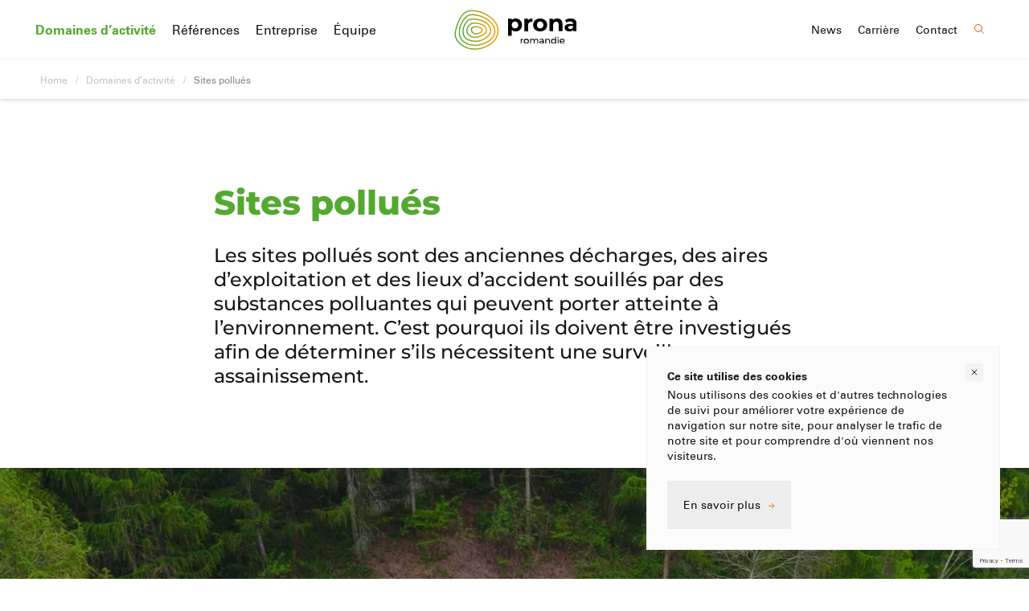

--- FILE ---
content_type: text/html; charset=UTF-8
request_url: https://www.prona-romandie.ch/domaines/sites-pollues/
body_size: 20311
content:
<!doctype html> <html lang="fr-FR" prefix="og: https://ogp.me/ns#"> <head> <meta charset="UTF-8"> <meta name="viewport" content="width=device-width, initial-scale=1"> <style>.css-logo{padding-left:2px;font-size:0;line-height:1;display:flex;align-items:center;justify-content:center}.css-logo .text{position:relative;overflow:hidden;padding:9px 0 0 11px;padding:6px 2px 2px 11px}.css-logo .text:after{content:'';position:absolute;z-index:1;top:0;left:0;width:100%;height:100%;background:linear-gradient(90deg,#ffffff 0%,#fff0 11px,#fff0 100%)}.css-logo .text img{width:84.59px;height:31.6px;animation:slide-in 0.82s cubic-bezier(.36,.07,.19,.97) 1s both;transform:translate3d(-120%,0,0);backface-visibility:hidden;perspective:1000px}@keyframes slide-in{0%{transform:translate3d(-120%,0,0)}100%{transform:translate3d(0%,0,0)}}</style> <link rel="alternate" hreflang="fr" href="https://www.prona-romandie.ch/domaines/sites-pollues/" /> <link rel="alternate" hreflang="x-default" href="https://www.prona-romandie.ch/domaines/sites-pollues/" /> <link rel="preload" as="font" href="/wp-content/themes/prona/fonts/Montserrat-ExtraBold.woff2" data-wpacu-preload-local-font="1" crossorigin> <link rel="preload" as="font" href="/wp-content/themes/prona/fonts/Montserrat-Medium.woff2" data-wpacu-preload-local-font="1" crossorigin> <link rel="preload" as="font" href="/wp-content/themes/prona/fonts/UniversLTPro55Roman.woff2" data-wpacu-preload-local-font="1" crossorigin> <link rel="preload" as="font" href="/wp-content/themes/prona/fonts/UniversLTPro65Bold.woff2" data-wpacu-preload-local-font="1" crossorigin> <title>Sites pollués | Prona Romandie SA | Environnement | Sécurité</title> <meta name="description" content="Les sites pollués sont des anciennes décharges, des aires d’exploitation et des lieux d’accident souillés par des substances polluantes qui peuvent porter atteinte à l’environnement. C’est pourquoi ils doivent être investigués afin de déterminer s’ils nécessitent une surveillance ou un assainissement."/> <meta name="robots" content="follow, index, max-snippet:-1, max-video-preview:-1, max-image-preview:large"/> <link rel="canonical" href="https://www.prona-romandie.ch/domaines/sites-pollues/" /> <meta property="og:locale" content="fr_FR" /> <meta property="og:type" content="article" /> <meta property="og:title" content="Sites pollués | Prona Romandie SA | Environnement | Sécurité" /> <meta property="og:description" content="Les sites pollués sont des anciennes décharges, des aires d’exploitation et des lieux d’accident souillés par des substances polluantes qui peuvent porter atteinte à l’environnement. C’est pourquoi ils doivent être investigués afin de déterminer s’ils nécessitent une surveillance ou un assainissement." /> <meta property="og:url" content="https://www.prona-romandie.ch/domaines/sites-pollues/" /> <meta property="og:site_name" content="Prona Romandie SA" /> <meta property="og:updated_time" content="2022-02-14T09:45:36+01:00" /> <meta property="og:image" content="https://www.prona-romandie.ch/wp-content/uploads/2022/02/Image-principale.jpg" /> <meta property="og:image:secure_url" content="https://www.prona-romandie.ch/wp-content/uploads/2022/02/Image-principale.jpg" /> <meta property="og:image:width" content="768" /> <meta property="og:image:height" content="371" /> <meta property="og:image:alt" content="sites pollués" /> <meta property="og:image:type" content="image/jpeg" /> <meta name="twitter:card" content="summary_large_image" /> <meta name="twitter:title" content="Sites pollués | Prona Romandie SA | Environnement | Sécurité" /> <meta name="twitter:description" content="Les sites pollués sont des anciennes décharges, des aires d’exploitation et des lieux d’accident souillés par des substances polluantes qui peuvent porter atteinte à l’environnement. C’est pourquoi ils doivent être investigués afin de déterminer s’ils nécessitent une surveillance ou un assainissement." /> <meta name="twitter:image" content="https://www.prona-romandie.ch/wp-content/uploads/2022/02/Image-principale.jpg" /> <script type="application/ld+json" class="rank-math-schema">{"@context":"https://schema.org","@graph":[{"@type":"BreadcrumbList","@id":"https://www.prona-romandie.ch/domaines/sites-pollues/#breadcrumb","itemListElement":[{"@type":"ListItem","position":"1","item":{"@id":"https://www.prona-romandie.ch","name":"Home"}},{"@type":"ListItem","position":"2","item":{"@id":"https://www.prona-romandie.ch/domaines/","name":"Domaines d\u2019activit\u00e9"}},{"@type":"ListItem","position":"3","item":{"@id":"https://www.prona-romandie.ch/domaines/sites-pollues/","name":"Sites pollu\u00e9s"}}]}]}</script> <script id="wpp-js" src="https://www.prona-romandie.ch/wp-content/cache/asset-cleanup/js/item/popular-posts__assets__js__wpp-js-v0463c674dd067caf5049fa668d2e009c9dcf3ab4.js" data-sampling="0" data-sampling-rate="100" data-api-url="https://www.prona-romandie.ch/wp-json/wordpress-popular-posts" data-post-id="3106" data-token="899d73c9b4" data-lang="0" data-debug="1"></script> <link rel="alternate" title="oEmbed (JSON)" type="application/json+oembed" href="https://www.prona-romandie.ch/wp-json/oembed/1.0/embed?url=https%3A%2F%2Fwww.prona-romandie.ch%2Fdomaines%2Fsites-pollues%2F" /> <link rel="alternate" title="oEmbed (XML)" type="text/xml+oembed" href="https://www.prona-romandie.ch/wp-json/oembed/1.0/embed?url=https%3A%2F%2Fwww.prona-romandie.ch%2Fdomaines%2Fsites-pollues%2F&#038;format=xml" /> <style id='wp-img-auto-sizes-contain-inline-css'>img:is([sizes=auto i],[sizes^="auto," i]){contain-intrinsic-size:3000px 1500px}</style> <link rel='stylesheet' id='wp-block-library-css' href='https://www.prona-romandie.ch/wp-includes/css/dist/block-library/style.min.css?ver=6.9' media='all' /> <link rel='stylesheet' id='wp-block-heading-css' href='https://www.prona-romandie.ch/wp-includes/blocks/heading/style.min.css?ver=6.9' media='all' /> <link rel='stylesheet' id='wp-block-group-css' href='https://www.prona-romandie.ch/wp-includes/blocks/group/style.min.css?ver=6.9' media='all' /> <link rel='stylesheet' id='wp-block-group-theme-css' href='https://www.prona-romandie.ch/wp-includes/blocks/group/theme.min.css?ver=6.9' media='all' /> <style id='wp-block-paragraph-inline-css'>.is-small-text{font-size:.875em}.is-regular-text{font-size:1em}.is-large-text{font-size:2.25em}.is-larger-text{font-size:3em}.has-drop-cap:not(:focus):first-letter{float:left;font-size:8.4em;font-style:normal;font-weight:100;line-height:.68;margin:.05em .1em 0 0;text-transform:uppercase}body.rtl .has-drop-cap:not(:focus):first-letter{float:none;margin-left:.1em}p.has-drop-cap.has-background{overflow:hidden}:root :where(p.has-background){padding:1.25em 2.375em}:where(p.has-text-color:not(.has-link-color)) a{color:inherit}p.has-text-align-left[style*="writing-mode:vertical-lr"],p.has-text-align-right[style*="writing-mode:vertical-rl"]{rotate:180deg}</style> <style id='global-styles-inline-css'>:root{--wp--preset--aspect-ratio--square:1;--wp--preset--aspect-ratio--4-3:4/3;--wp--preset--aspect-ratio--3-4:3/4;--wp--preset--aspect-ratio--3-2:3/2;--wp--preset--aspect-ratio--2-3:2/3;--wp--preset--aspect-ratio--16-9:16/9;--wp--preset--aspect-ratio--9-16:9/16;--wp--preset--color--black:#000000;--wp--preset--color--cyan-bluish-gray:#abb8c3;--wp--preset--color--white:#ffffff;--wp--preset--color--pale-pink:#f78da7;--wp--preset--color--vivid-red:#cf2e2e;--wp--preset--color--luminous-vivid-orange:#ff6900;--wp--preset--color--luminous-vivid-amber:#fcb900;--wp--preset--color--light-green-cyan:#7bdcb5;--wp--preset--color--vivid-green-cyan:#00d084;--wp--preset--color--pale-cyan-blue:#8ed1fc;--wp--preset--color--vivid-cyan-blue:#0693e3;--wp--preset--color--vivid-purple:#9b51e0;--wp--preset--color--dark:#151817;--wp--preset--color--blue:#53a92f;--wp--preset--color--green:#f59b00;--wp--preset--color--kelley-green:#afca00;--wp--preset--color--dark-green:#1187c3;--wp--preset--color--red:#e94f06;--wp--preset--color--orange:#e98006;--wp--preset--color--grey:#818685;--wp--preset--color--silver:#f3f3f3;--wp--preset--gradient--vivid-cyan-blue-to-vivid-purple:linear-gradient(135deg,rgb(6,147,227) 0%,rgb(155,81,224) 100%);--wp--preset--gradient--light-green-cyan-to-vivid-green-cyan:linear-gradient(135deg,rgb(122,220,180) 0%,rgb(0,208,130) 100%);--wp--preset--gradient--luminous-vivid-amber-to-luminous-vivid-orange:linear-gradient(135deg,rgb(252,185,0) 0%,rgb(255,105,0) 100%);--wp--preset--gradient--luminous-vivid-orange-to-vivid-red:linear-gradient(135deg,rgb(255,105,0) 0%,rgb(207,46,46) 100%);--wp--preset--gradient--very-light-gray-to-cyan-bluish-gray:linear-gradient(135deg,rgb(238,238,238) 0%,rgb(169,184,195) 100%);--wp--preset--gradient--cool-to-warm-spectrum:linear-gradient(135deg,rgb(74,234,220) 0%,rgb(151,120,209) 20%,rgb(207,42,186) 40%,rgb(238,44,130) 60%,rgb(251,105,98) 80%,rgb(254,248,76) 100%);--wp--preset--gradient--blush-light-purple:linear-gradient(135deg,rgb(255,206,236) 0%,rgb(152,150,240) 100%);--wp--preset--gradient--blush-bordeaux:linear-gradient(135deg,rgb(254,205,165) 0%,rgb(254,45,45) 50%,rgb(107,0,62) 100%);--wp--preset--gradient--luminous-dusk:linear-gradient(135deg,rgb(255,203,112) 0%,rgb(199,81,192) 50%,rgb(65,88,208) 100%);--wp--preset--gradient--pale-ocean:linear-gradient(135deg,rgb(255,245,203) 0%,rgb(182,227,212) 50%,rgb(51,167,181) 100%);--wp--preset--gradient--electric-grass:linear-gradient(135deg,rgb(202,248,128) 0%,rgb(113,206,126) 100%);--wp--preset--gradient--midnight:linear-gradient(135deg,rgb(2,3,129) 0%,rgb(40,116,252) 100%);--wp--preset--gradient--green-flow:linear-gradient(42deg, #53a92f, #f59b00 80%);--wp--preset--gradient--blue-flow:linear-gradient(42deg, #003a58, #bee6f4);--wp--preset--font-size--small:13px;--wp--preset--font-size--medium:20px;--wp--preset--font-size--large:36px;--wp--preset--font-size--x-large:42px;--wp--preset--font-size--regular:16px;--wp--preset--font-size--lead:18px;--wp--preset--font-size--intro-smaller:20px;--wp--preset--font-size--intro:24px;--wp--preset--font-size--intro-bigger:32px;--wp--preset--spacing--20:0.44rem;--wp--preset--spacing--30:0.67rem;--wp--preset--spacing--40:1rem;--wp--preset--spacing--50:1.5rem;--wp--preset--spacing--60:2.25rem;--wp--preset--spacing--70:3.38rem;--wp--preset--spacing--80:5.06rem;--wp--preset--shadow--natural:6px 6px 9px rgba(0, 0, 0, 0.2);--wp--preset--shadow--deep:12px 12px 50px rgba(0, 0, 0, 0.4);--wp--preset--shadow--sharp:6px 6px 0px rgba(0, 0, 0, 0.2);--wp--preset--shadow--outlined:6px 6px 0px -3px rgb(255, 255, 255), 6px 6px rgb(0, 0, 0);--wp--preset--shadow--crisp:6px 6px 0px rgb(0, 0, 0)}:where(.is-layout-flex){gap:.5em}:where(.is-layout-grid){gap:.5em}body .is-layout-flex{display:flex}.is-layout-flex{flex-wrap:wrap;align-items:center}.is-layout-flex>:is(*,div){margin:0}body .is-layout-grid{display:grid}.is-layout-grid>:is(*,div){margin:0}:where(.wp-block-columns.is-layout-flex){gap:2em}:where(.wp-block-columns.is-layout-grid){gap:2em}:where(.wp-block-post-template.is-layout-flex){gap:1.25em}:where(.wp-block-post-template.is-layout-grid){gap:1.25em}.has-black-color{color:var(--wp--preset--color--black)!important}.has-cyan-bluish-gray-color{color:var(--wp--preset--color--cyan-bluish-gray)!important}.has-white-color{color:var(--wp--preset--color--white)!important}.has-pale-pink-color{color:var(--wp--preset--color--pale-pink)!important}.has-vivid-red-color{color:var(--wp--preset--color--vivid-red)!important}.has-luminous-vivid-orange-color{color:var(--wp--preset--color--luminous-vivid-orange)!important}.has-luminous-vivid-amber-color{color:var(--wp--preset--color--luminous-vivid-amber)!important}.has-light-green-cyan-color{color:var(--wp--preset--color--light-green-cyan)!important}.has-vivid-green-cyan-color{color:var(--wp--preset--color--vivid-green-cyan)!important}.has-pale-cyan-blue-color{color:var(--wp--preset--color--pale-cyan-blue)!important}.has-vivid-cyan-blue-color{color:var(--wp--preset--color--vivid-cyan-blue)!important}.has-vivid-purple-color{color:var(--wp--preset--color--vivid-purple)!important}.has-black-background-color{background-color:var(--wp--preset--color--black)!important}.has-cyan-bluish-gray-background-color{background-color:var(--wp--preset--color--cyan-bluish-gray)!important}.has-white-background-color{background-color:var(--wp--preset--color--white)!important}.has-pale-pink-background-color{background-color:var(--wp--preset--color--pale-pink)!important}.has-vivid-red-background-color{background-color:var(--wp--preset--color--vivid-red)!important}.has-luminous-vivid-orange-background-color{background-color:var(--wp--preset--color--luminous-vivid-orange)!important}.has-luminous-vivid-amber-background-color{background-color:var(--wp--preset--color--luminous-vivid-amber)!important}.has-light-green-cyan-background-color{background-color:var(--wp--preset--color--light-green-cyan)!important}.has-vivid-green-cyan-background-color{background-color:var(--wp--preset--color--vivid-green-cyan)!important}.has-pale-cyan-blue-background-color{background-color:var(--wp--preset--color--pale-cyan-blue)!important}.has-vivid-cyan-blue-background-color{background-color:var(--wp--preset--color--vivid-cyan-blue)!important}.has-vivid-purple-background-color{background-color:var(--wp--preset--color--vivid-purple)!important}.has-black-border-color{border-color:var(--wp--preset--color--black)!important}.has-cyan-bluish-gray-border-color{border-color:var(--wp--preset--color--cyan-bluish-gray)!important}.has-white-border-color{border-color:var(--wp--preset--color--white)!important}.has-pale-pink-border-color{border-color:var(--wp--preset--color--pale-pink)!important}.has-vivid-red-border-color{border-color:var(--wp--preset--color--vivid-red)!important}.has-luminous-vivid-orange-border-color{border-color:var(--wp--preset--color--luminous-vivid-orange)!important}.has-luminous-vivid-amber-border-color{border-color:var(--wp--preset--color--luminous-vivid-amber)!important}.has-light-green-cyan-border-color{border-color:var(--wp--preset--color--light-green-cyan)!important}.has-vivid-green-cyan-border-color{border-color:var(--wp--preset--color--vivid-green-cyan)!important}.has-pale-cyan-blue-border-color{border-color:var(--wp--preset--color--pale-cyan-blue)!important}.has-vivid-cyan-blue-border-color{border-color:var(--wp--preset--color--vivid-cyan-blue)!important}.has-vivid-purple-border-color{border-color:var(--wp--preset--color--vivid-purple)!important}.has-vivid-cyan-blue-to-vivid-purple-gradient-background{background:var(--wp--preset--gradient--vivid-cyan-blue-to-vivid-purple)!important}.has-light-green-cyan-to-vivid-green-cyan-gradient-background{background:var(--wp--preset--gradient--light-green-cyan-to-vivid-green-cyan)!important}.has-luminous-vivid-amber-to-luminous-vivid-orange-gradient-background{background:var(--wp--preset--gradient--luminous-vivid-amber-to-luminous-vivid-orange)!important}.has-luminous-vivid-orange-to-vivid-red-gradient-background{background:var(--wp--preset--gradient--luminous-vivid-orange-to-vivid-red)!important}.has-very-light-gray-to-cyan-bluish-gray-gradient-background{background:var(--wp--preset--gradient--very-light-gray-to-cyan-bluish-gray)!important}.has-cool-to-warm-spectrum-gradient-background{background:var(--wp--preset--gradient--cool-to-warm-spectrum)!important}.has-blush-light-purple-gradient-background{background:var(--wp--preset--gradient--blush-light-purple)!important}.has-blush-bordeaux-gradient-background{background:var(--wp--preset--gradient--blush-bordeaux)!important}.has-luminous-dusk-gradient-background{background:var(--wp--preset--gradient--luminous-dusk)!important}.has-pale-ocean-gradient-background{background:var(--wp--preset--gradient--pale-ocean)!important}.has-electric-grass-gradient-background{background:var(--wp--preset--gradient--electric-grass)!important}.has-midnight-gradient-background{background:var(--wp--preset--gradient--midnight)!important}.has-small-font-size{font-size:var(--wp--preset--font-size--small)!important}.has-medium-font-size{font-size:var(--wp--preset--font-size--medium)!important}.has-large-font-size{font-size:var(--wp--preset--font-size--large)!important}.has-x-large-font-size{font-size:var(--wp--preset--font-size--x-large)!important}</style> <style id='classic-theme-styles-inline-css'>/*! This file is auto-generated */
.wp-block-button__link{color:#fff;background-color:#32373c;border-radius:9999px;box-shadow:none;text-decoration:none;padding:calc(.667em + 2px) calc(1.333em + 2px);font-size:1.125em}.wp-block-file__button{background:#32373c;color:#fff;text-decoration:none}</style> <link rel='stylesheet' id='contact-form-7-css' href='https://www.prona-romandie.ch/wp-content/cache/asset-cleanup/css/item/contact-form-7__includes__css__styles-css-v1d69c0b5b03ace9804daf4ba4e10515e0122fd8d.css' media='all' /> <link rel='stylesheet' id='reveal-on-scroll-css' href='https://www.prona-romandie.ch/wp-content/plugins/kubiq-acf-blocks/extend/reveal-on-scroll/frontend.css?ver=6.9' media='all' /> <link rel='stylesheet' id='swiper_styles_testimonials-css' href='https://www.prona-romandie.ch/wp-content/cache/asset-cleanup/css/item/prona__swiper-styles__testimonials__style-css-v133ebfc14f2d6766beeb898f30d7fc356e4d4c91.css' media='all' /> <link rel='stylesheet' id='swiper_styles_team-css' href='https://www.prona-romandie.ch/wp-content/cache/asset-cleanup/css/item/prona__swiper-styles__team__style-css-v60dd594d71e5ed52206c3001b2f7fd8609a99bcd.css' media='all' /> <link rel='stylesheet' id='swiper_styles_prona_hero-css' href='https://www.prona-romandie.ch/wp-content/cache/asset-cleanup/css/item/prona__swiper-styles__prona_hero__style-css-v4efb445584eaa8f6e6f4ecf417883a4a2c81c63f.css' media='all' /> <link rel='stylesheet' id='swiper_styles_projects-css' href='https://www.prona-romandie.ch/wp-content/cache/asset-cleanup/css/item/prona__swiper-styles__projects__style-css-v8e2b0b41d805a450380b296136d1833ca981d38a.css' media='all' /> <link rel='stylesheet' id='swiper_styles_news-css' href='https://www.prona-romandie.ch/wp-content/cache/asset-cleanup/css/item/prona__swiper-styles__news__style-css-v893064cff26c6a7f2cdcde8e40cd92153446835a.css' media='all' /> <link rel='stylesheet' id='swiper_styles_layers3d-css' href='https://www.prona-romandie.ch/wp-content/cache/asset-cleanup/css/item/prona__swiper-styles__layers3d__style-css-v03f88773f2d8eba9f0d635dffbb3a75bfcc833ad.css' media='all' /> <link rel='stylesheet' id='swiper_styles_history-css' href='https://www.prona-romandie.ch/wp-content/cache/asset-cleanup/css/item/prona__swiper-styles__history__style-css-vc45cae818ff5bcd3434204f53fb6776072fb0d3f.css' media='all' /> <link rel='stylesheet' id='bootstrap-css' href='https://www.prona-romandie.ch/wp-content/plugins/block-editor-bootstrap-blocks/vendor/twbs/bootstrap/dist/css/bootstrap.min.css?ver=5.2.3' media='all' /> <link rel='stylesheet' id='snapping-css' href='https://www.prona-romandie.ch/wp-content/cache/asset-cleanup/css/item/block-editor-bootstrap-blocks__assets__css__snapping-css-v9b8660556d3b9a1e0c557f1010069143f97e7c32.css' media='all' /> <link rel='stylesheet' id='fonts-css' href='https://www.prona-romandie.ch/wp-content/cache/asset-cleanup/css/item/prona__css__fonts-css-v17887c23fb68c9cdbbd237a01948905074d773b5.css' media='all' /> <link rel='stylesheet' id='swiper-css' href='https://www.prona-romandie.ch/wp-content/themes/prona/css/swiper-bundle.min.css?ver=7.3.1' media='all' /> <link rel='stylesheet' id='fancybox-css' href='https://www.prona-romandie.ch/wp-content/themes/prona/css/fancybox.min.css?ver=4.0.9' media='all' /> <link rel='stylesheet' id='editor-style-css' href='https://www.prona-romandie.ch/wp-content/cache/asset-cleanup/css/item/prona__css__style-editor-css-v5acc3ab06c2852472b0f5b6131ff5f40e5b1a49e.css' media='all' /> <link rel='stylesheet' id='theme-style-css' href='https://www.prona-romandie.ch/wp-content/cache/asset-cleanup/css/item/prona__style-css-vb6023cc98fb20161f4650a3b9f6de87f99b1142f.css' media='all' /> <link rel='stylesheet' id='bootstrap-blocks-css' href='https://www.prona-romandie.ch/wp-content/cache/asset-cleanup/css/item/block-editor-bootstrap-blocks__build__style-index-css-ve08ba48517a32a28f0f81da45175cb8b6aeefbf7.css' media='all' /> <script id="wpml-cookie-js-extra">
var wpml_cookies = {"wp-wpml_current_language":{"value":"fr","expires":1,"path":"/"}};
var wpml_cookies = {"wp-wpml_current_language":{"value":"fr","expires":1,"path":"/"}};
//# sourceURL=wpml-cookie-js-extra
</script> <script defer src="https://www.prona-romandie.ch/wp-content/cache/asset-cleanup/js/item/sitepress-multilingual-cms__res__js__cookies__language-cookie-js-v7c4046c0b1e123f928fa2905875474fcaf7c0c8e.js" id="wpml-cookie-js" defer data-wp-strategy="defer"></script> <script src="https://www.prona-romandie.ch/wp-includes/js/jquery/jquery.min.js?ver=3.7.1" id="jquery-core-js"></script> <script defer src="https://www.prona-romandie.ch/wp-content/cache/asset-cleanup/js/item/prona__swiper-styles__prona_hero__swiper-extras-js-v07bf8a42d1711605221f5153dce13dbe97deadf1.js" id="swiper-extras-prona_hero-js"></script> <style id="wpp-loading-animation-styles">@-webkit-keyframes bgslide{from{background-position-x:0}to{background-position-x:-200%}}@keyframes bgslide{from{background-position-x:0}to{background-position-x:-200%}}.wpp-widget-block-placeholder,.wpp-shortcode-placeholder{margin:0 auto;width:60px;height:3px;background:#dd3737;background:linear-gradient(90deg,#dd3737 0%,#571313 10%,#dd3737 100%);background-size:200% auto;border-radius:3px;-webkit-animation:bgslide 1s infinite linear;animation:bgslide 1s infinite linear}</style> <script id="google_gtagjs" src="https://www.googletagmanager.com/gtag/js?id=G-G7NYWSNQY3" async></script> <script id="google_gtagjs-inline">
window.dataLayer = window.dataLayer || [];function gtag(){dataLayer.push(arguments);}gtag('js', new Date());gtag('config', 'G-G7NYWSNQY3', {} );
</script> <link rel="icon" href="https://www.prona-romandie.ch/wp-content/uploads/2022/01/cropped-prona-romandie-favicon-1-32x32.png" sizes="32x32" /> <link rel="icon" href="https://www.prona-romandie.ch/wp-content/uploads/2022/01/cropped-prona-romandie-favicon-1-192x192.png" sizes="192x192" /> <link rel="apple-touch-icon" href="https://www.prona-romandie.ch/wp-content/uploads/2022/01/cropped-prona-romandie-favicon-1-180x180.png" /> <meta name="msapplication-TileImage" content="https://www.prona-romandie.ch/wp-content/uploads/2022/01/cropped-prona-romandie-favicon-1-270x270.png" /> <script>document.addEventListener("readystatechange",function(){var e,t;"interactive"==document.readyState&&((e=document.createElement("div")).className="container",(t=document.createElement("div")).className="bs-offset-helper",e.appendChild(t),document.body.appendChild(e),setTimeout(function(){document.documentElement.style.setProperty("--bs-offset",document.querySelector(".bs-offset-helper").getBoundingClientRect().left+"px")},1))},!0);var bsOffsetTimer="";window.addEventListener("resize",function(){clearTimeout(bsOffsetTimer),bsOffsetTimer=setTimeout(function(){document.documentElement.style.setProperty("--bs-offset",document.querySelector(".bs-offset-helper").getBoundingClientRect().left+"px")},100)},!0);</script><link rel='stylesheet' id='cf7mfuf-css' href='https://www.prona-romandie.ch/wp-content/cache/asset-cleanup/css/item/cf7-multiple-file-upload-field__style-css-v90f69c438de742ad9b43f081d97bb4f0480fbcd8.css' media='all' /> <style id="bs-extra-css">body .bs-6B9xs{margin-top:30px}body .bs-2jLyjz{margin-top:30px}body .bs-Z1axbUy{padding-bottom:25px}body .bs-Z1U8zaL{margin-bottom:25px}body .bs-E3fbv{margin-bottom:60px}@media(min-width:768px){body .bs-6B9xs{margin-top:0}body .bs-2jLyjz{margin-top:0}}@media(min-width:992px){body .bs-Z1axbUy{padding-bottom:0}}</style></head> <body class="wp-singular service-template-default single single-service postid-3106 wp-custom-logo wp-embed-responsive wp-theme-prona"> <header id="branding" class="sticky-top"> <a class="visually-hidden-focusable" href="#content"> Skip to content </a> <div class="navbar navbar-expand-lg"> <a class="navbar-brand" href="https://www.prona-romandie.ch" title="Prona Romandie SA" rel="home"> <div class="css-logo"> <svg width="57" height="50" xmlns="http://www.w3.org/2000/svg" preserveAspectRatio="xMidYMid meet" viewBox="577.24 636.44 753.69 688.25"><defs><linearGradient id="gradient"><stop offset="0" stop-color="#53A92F" stop-opacity="1"/><stop offset="1" stop-color="#F59B00" stop-opacity="1"/></linearGradient></defs><g transform="matrix(1,0,0,1,940,983)"><g transform="matrix(0.9978299736976624,0,0,1,0,0)"><path stroke-linecap="butt" stroke-linejoin="miter" fill-opacity="0" stroke-miterlimit="4" stroke="url(#gradient)" stroke-width="20" d="M381.5889892578125,11.449000358581543 C388.822998046875,208.54100036621094 164.4409942626953,322.2139892578125 -5.15500020980835,331.2030029296875 C-195.05099487304688,341.26800537109375 -388.822998046875,195.42300415039062 -348.0409851074219,11.131999969482422 C-332.93499755859375,-57.13100051879883 -275.04901123046875,-334.1650085449219 -85.00499725341797,-336.45098876953125 C116.27200317382812,-341.26800537109375 370.77801513671875,-182.28700256347656 381.5889892578125,11.449000358581543z"><animate attributeName="d" values="M381.5889892578125,11.449000358581543 C388.822998046875,208.54100036621094 164.4409942626953,322.2139892578125 -5.15500020980835,331.2030029296875 C-195.05099487304688,341.26800537109375 -388.822998046875,195.42300415039062 -348.0409851074219,11.131999969482422 C-332.93499755859375,-57.13100051879883 -275.04901123046875,-334.1650085449219 -85.00499725341797,-336.45098876953125 C116.27200317382812,-341.26800537109375 370.77801513671875,-182.28700256347656 381.5889892578125,11.449000358581543z;M397.5889892578125,-18.551000595092773 C404.822998046875,178.54100036621094 228.4409942626953,318.2139892578125 58.845001220703125,327.2030029296875 C-131.05099487304688,337.26800537109375 -371.2170104980469,259.54998779296875 -360.0409851074219,71.13200378417969 C-356,3 -300,-325 -47.005001068115234,-324.45098876953125 C154.27200317382812,-329.26800537109375 386.77801513671875,-212.28700256347656 397.5889892578125,-18.551000595092773z;M381.5889892578125,11.449000358581543 C388.822998046875,208.54100036621094 164.4409942626953,322.2139892578125 -5.15500020980835,331.2030029296875 C-195.05099487304688,341.26800537109375 -388.822998046875,195.42300415039062 -348.0409851074219,11.131999969482422 C-332.93499755859375,-57.13100051879883 -275.04901123046875,-334.1650085449219 -85.00499725341797,-336.45098876953125 C116.27200317382812,-341.26800537109375 370.77801513671875,-182.28700256347656 381.5889892578125,11.449000358581543z;M403.6409912109375,-16.551000595092773 C410.875,180.54100036621094 238.44200134277344,306.2139892578125 68.84500122070312,315.2030029296875 C-121.05000305175781,325.26800537109375 -370.8030090332031,245 -319.9800109863281,41.13199996948242 C-301.2850036621094,-33.86000061035156 -232.95799255371094,-302.1650085449219 -42.91400146484375,-304.45098876953125 C158.36300659179688,-309.26800537109375 392.8299865722656,-210.28700256347656 403.6409912109375,-16.551000595092773z;M381.5889892578125,11.449000358581543 C388.822998046875,208.54100036621094 164.4409942626953,322.2139892578125 -5.15500020980835,331.2030029296875 C-195.05099487304688,341.26800537109375 -388.822998046875,195.42300415039062 -348.0409851074219,11.131999969482422 C-332.93499755859375,-57.13100051879883 -275.04901123046875,-334.1650085449219 -85.00499725341797,-336.45098876953125 C116.27200317382812,-341.26800537109375 370.77801513671875,-182.28700256347656 381.5889892578125,11.449000358581543z" keyTimes="0;0.25;0.5;0.75;1" dur="4s" repeatCount="2"/></path></g></g><g transform="matrix(1,0,0,1,963,989)"><g transform="matrix(1,0,0,1,0,0)"><path id="p2" stroke-linecap="butt" stroke-linejoin="miter" fill-opacity="0" stroke-miterlimit="4" stroke="url(#gradient)" stroke-width="20" d="M299.27301025390625,2.6689999103546143 C320.62200927734375,154.4709930419922 141.25599670410156,223.19000244140625 28.264999389648438,250.94200134277344 C-9.982000350952148,260.33599853515625 -104.39600372314453,263.947998046875 -166.1750030517578,235.3350067138672 C-235.42599487304688,203.26100158691406 -281.1159973144531,165.4290008544922 -296.885009765625,91.61799621582031 C-328.62200927734375,-56.9379997253418 -216.16099548339844,-279.947998046875 -73.18199920654297,-270.5989990234375 C95.89600372314453,-259.54400634765625 275.9859924316406,-148.65499877929688 299.27301025390625,2.6689999103546143z"><animate attributeName="d" values="M299.27301025390625,2.6689999103546143 C320.62200927734375,154.4709930419922 141.25599670410156,223.19000244140625 28.264999389648438,250.94200134277344 C-9.982000350952148,260.33599853515625 -104.39600372314453,263.947998046875 -166.1750030517578,235.3350067138672 C-235.42599487304688,203.26100158691406 -281.1159973144531,165.4290008544922 -296.885009765625,91.61799621582031 C-328.62200927734375,-56.9379997253418 -216.16099548339844,-279.947998046875 -73.18199920654297,-270.5989990234375 C95.89600372314453,-259.54400634765625 275.9859924316406,-148.65499877929688 299.27301025390625,2.6689999103546143z;M309.27301025390625,-29.33099937438965 C330.62200927734375,122.47100067138672 167.91600036621094,242.03199768066406 54.26499938964844,266.9419860839844 C-19,283 -122.39600372314453,265.947998046875 -184.1750030517578,237.3350067138672 C-253.42599487304688,205.26100158691406 -307.1159973144531,173.4290008544922 -322.885009765625,99.61799621582031 C-354.62200927734375,-48.93899917602539 -228.16099548339844,-289.947998046875 -85.18199920654297,-280.5989990234375 C83.89600372314453,-269.54400634765625 285.9859924316406,-180.65499877929688 309.27301025390625,-29.33099937438965z;M299.27301025390625,2.6689999103546143 C320.62200927734375,154.4709930419922 141.25599670410156,223.19000244140625 28.264999389648438,250.94200134277344 C-9.982000350952148,260.33599853515625 -104.39600372314453,263.947998046875 -166.1750030517578,235.3350067138672 C-235.42599487304688,203.26100158691406 -281.1159973144531,165.4290008544922 -296.885009765625,91.61799621582031 C-328.62200927734375,-56.9379997253418 -216.16099548339844,-279.947998046875 -73.18199920654297,-270.5989990234375 C95.89600372314453,-259.54400634765625 275.9859924316406,-148.65499877929688 299.27301025390625,2.6689999103546143z;M331.27301025390625,-37.33100128173828 C352.62200927734375,114.47100067138672 209.91600036621094,226.03199768066406 96.26499938964844,250.94200134277344 C23,267 -98.39600372314453,251.947998046875 -160.1750030517578,223.3350067138672 C-229.42599487304688,191.26100158691406 -267.1159973144531,165.4290008544922 -282.885009765625,91.61799621582031 C-314.62200927734375,-56.9379997253418 -202.16099548339844,-263.947998046875 -59.18199920654297,-254.5989990234375 C109.89600372314453,-243.54400634765625 307.9859924316406,-188.65499877929688 331.27301025390625,-37.33100128173828z;M299.27301025390625,2.6689999103546143 C320.62200927734375,154.4709930419922 141.25599670410156,223.19000244140625 28.264999389648438,250.94200134277344 C-9.982000350952148,260.33599853515625 -104.39600372314453,263.947998046875 -166.1750030517578,235.3350067138672 C-235.42599487304688,203.26100158691406 -281.1159973144531,165.4290008544922 -296.885009765625,91.61799621582031 C-328.62200927734375,-56.9379997253418 -216.16099548339844,-279.947998046875 -73.18199920654297,-270.5989990234375 C95.89600372314453,-259.54400634765625 275.9859924316406,-148.65499877929688 299.27301025390625,2.6689999103546143z" keyTimes="0;0.25;0.5;0.75;1" dur="4s" repeatCount="2"/></path></g></g><g transform="matrix(1,0,0,1,963,989)"><g transform="matrix(1,0,0,1,0,0)"><path id="p3" stroke-linecap="butt" stroke-linejoin="miter" fill-opacity="0" stroke-miterlimit="4" stroke="url(#gradient)" stroke-width="20" d="M110.17400360107422,150.8990020751953 C3.5250000953674316,209.427001953125 -206.63400268554688,188.57200622558594 -233.21499633789062,72.51599884033203 C-259.7959899902344,-43.540000915527344 -190.23300170898438,-209.427001953125 -63.40399932861328,-197.66000366210938 C62.75400161743164,-185.9550018310547 179.87100219726562,-137.58599853515625 219.83299255371094,-51.220001220703125 C259.7950134277344,35.14699935913086 216.822998046875,92.37100219726562 110.17400360107422,150.8990020751953z"><animate attributeName="d" values="M110.17400360107422,150.8990020751953 C3.5250000953674316,209.427001953125 -206.63400268554688,188.57200622558594 -233.21499633789062,72.51599884033203 C-259.7959899902344,-43.540000915527344 -190.23300170898438,-209.427001953125 -63.40399932861328,-197.66000366210938 C62.75400161743164,-185.9550018310547 179.87100219726562,-137.58599853515625 219.83299255371094,-51.220001220703125 C259.7950134277344,35.14699935913086 216.822998046875,92.37100219726562 110.17400360107422,150.8990020751953z;M108.17400360107422,176.8990020751953 C1.524999976158142,235.427001953125 -206.63400268554688,210.57200622558594 -233.21499633789062,94.51599884033203 C-259.7959899902344,-21.540000915527344 -196.23300170898438,-221.427001953125 -69.40399932861328,-209.66000366210938 C56.75400161743164,-197.9550018310547 203.87100219726562,-151.58599853515625 243.83299255371094,-65.22000122070312 C283.7950134277344,21.14699935913086 214.822998046875,118.37100219726562 108.17400360107422,176.8990020751953z;M110.17400360107422,150.8990020751953 C3.5250000953674316,209.427001953125 -206.63400268554688,188.57200622558594 -233.21499633789062,72.51599884033203 C-259.7959899902344,-43.540000915527344 -190.23300170898438,-209.427001953125 -63.40399932861328,-197.66000366210938 C62.75400161743164,-185.9550018310547 179.87100219726562,-137.58599853515625 219.83299255371094,-51.220001220703125 C259.7950134277344,35.14699935913086 216.822998046875,92.37100219726562 110.17400360107422,150.8990020751953z;M124.17400360107422,176.8990020751953 C17.524999618530273,235.427001953125 -190.63400268554688,192.57200622558594 -217.21499633789062,76.51599884033203 C-243.79600524902344,-39.540000915527344 -166.23300170898438,-189.427001953125 -39.40399932861328,-177.66000366210938 C86.75399780273438,-165.9550018310547 195.87100219726562,-143.58599853515625 235.83299255371094,-57.220001220703125 C275.7950134277344,29.14699935913086 230.822998046875,118.37100219726562 124.17400360107422,176.8990020751953z;M110.17400360107422,150.8990020751953 C3.5250000953674316,209.427001953125 -206.63400268554688,188.57200622558594 -233.21499633789062,72.51599884033203 C-259.7959899902344,-43.540000915527344 -190.23300170898438,-209.427001953125 -63.40399932861328,-197.66000366210938 C62.75400161743164,-185.9550018310547 179.87100219726562,-137.58599853515625 219.83299255371094,-51.220001220703125 C259.7950134277344,35.14699935913086 216.822998046875,92.37100219726562 110.17400360107422,150.8990020751953z" keyTimes="0;0.25;0.5;0.75;1" dur="4s" repeatCount="2"/></path></g></g><g transform="matrix(1,0,0,1,963,989)"><g transform="matrix(1,0,0,1,0,0)"><path id="p4" stroke-linecap="butt" stroke-linejoin="miter" fill-opacity="0" stroke-miterlimit="4" stroke="url(#gradient)" stroke-width="20" d="M162.23699951171875,3.674999952316284 C164.10800170898438,61.566001892089844 77.38600158691406,89.15499877929688 23.19499969482422,107.86499786376953 C-77.45899963378906,142.61599731445312 -178.10800170898438,80.35399627685547 -171.20799255371094,-3.437999963760376 C-166.0540008544922,-66.03500366210938 -121.93699645996094,-126.61599731445312 -48.0369987487793,-126.55000305175781 C34.09000015258789,-125.73500061035156 159.05999755859375,-94.65899658203125 162.23699951171875,3.674999952316284z"><animate attributeName="d" values="M162.23699951171875,3.674999952316284 C164.10800170898438,61.566001892089844 77.38600158691406,89.15499877929688 23.19499969482422,107.86499786376953 C-77.45899963378906,142.61599731445312 -178.10800170898438,80.35399627685547 -171.20799255371094,-3.437999963760376 C-166.0540008544922,-66.03500366210938 -121.93699645996094,-126.61599731445312 -48.0369987487793,-126.55000305175781 C34.09000015258789,-125.73500061035156 159.05999755859375,-94.65899658203125 162.23699951171875,3.674999952316284z;M170.23699951171875,-2.325000047683716 C172.1750030517578,55.5629997253418 77.38700103759766,117.15499877929688 23.195999145507812,135.86500549316406 C-77.45800018310547,170.61599731445312 -186.10800170898438,120.35399627685547 -179.20799255371094,36.5620002746582 C-174.0540008544922,-26.03499984741211 -149,-161 -52.0369987487793,-138.5500030517578 C39,-115 167,-99 170.23699951171875,-2.325000047683716z;M162.23699951171875,3.674999952316284 C164.10800170898438,61.566001892089844 77.38600158691406,89.15499877929688 23.19499969482422,107.86499786376953 C-77.45899963378906,142.61599731445312 -178.10800170898438,80.35399627685547 -171.20799255371094,-3.437999963760376 C-166.0540008544922,-66.03500366210938 -121.93699645996094,-126.61599731445312 -48.0369987487793,-126.55000305175781 C34.09000015258789,-125.73500061035156 159.05999755859375,-94.65899658203125 162.23699951171875,3.674999952316284z;M174.23699951171875,-4.324999809265137 C176.10800170898438,53.566001892089844 107.38600158691406,105.15499877929688 53.19499969482422,123.86499786376953 C-47.45899963378906,158.61599731445312 -174.10800170898438,92.35399627685547 -167.20799255371094,8.562000274658203 C-162.0540008544922,-54.03499984741211 -113.93699645996094,-110.61599731445312 -40.0369987487793,-110.55000305175781 C42.09000015258789,-109.73500061035156 171.05999755859375,-102.65899658203125 174.23699951171875,-4.324999809265137z;M162.23699951171875,3.674999952316284 C164.10800170898438,61.566001892089844 77.38600158691406,89.15499877929688 23.19499969482422,107.86499786376953 C-77.45899963378906,142.61599731445312 -178.10800170898438,80.35399627685547 -171.20799255371094,-3.437999963760376 C-166.0540008544922,-66.03500366210938 -121.93699645996094,-126.61599731445312 -48.0369987487793,-126.55000305175781 C34.09000015258789,-125.73500061035156 159.05999755859375,-94.65899658203125 162.23699951171875,3.674999952316284z" keyTimes="0;0.25;0.5;0.75;1" dur="4s" repeatCount="2"/></path></g></g><g transform="matrix(1,0,0,1,963,989)"><g transform="matrix(1,0,0,1,0,0)"><path id="p5" stroke-linecap="butt" stroke-linejoin="miter" fill-opacity="0" stroke-miterlimit="4" stroke="url(#gradient)" stroke-width="20" d="M84.5770034790039,3.0480000972747803 C76.302001953125,38.79499816894531 17.825000762939453,60.720001220703125 -28.624000549316406,55.025001525878906 C-85.74600219726562,48.020999908447266 -139.427001953125,-47.262001037597656 -33.9379997253418,-63.810001373291016 C10.116000175476074,-70.72100067138672 91.427001953125,-45.926998138427734 84.5770034790039,3.0480000972747803z"><animate attributeName="d" values="M84.5770034790039,3.0480000972747803 C76.302001953125,38.79499816894531 17.825000762939453,60.720001220703125 -28.624000549316406,55.025001525878906 C-85.74600219726562,48.020999908447266 -139.427001953125,-47.262001037597656 -33.9379997253418,-63.810001373291016 C10.116000175476074,-70.72100067138672 91.427001953125,-45.926998138427734 84.5770034790039,3.0480000972747803z;M52.57699966430664,-4.952000141143799 C44.301998138427734,30.795000076293945 -16.174999237060547,82.72000122070312 -62.624000549316406,77.0250015258789 C-119.74600219726562,70.02100372314453 -159.427001953125,-43.262001037597656 -53.9379997253418,-59.810001373291016 C-9.883999824523926,-66.72100067138672 59.426998138427734,-53.926998138427734 52.57699966430664,-4.952000141143799z;M84.5770034790039,3.0480000972747803 C76.302001953125,38.79499816894531 17.825000762939453,60.720001220703125 -28.624000549316406,55.025001525878906 C-85.74600219726562,48.020999908447266 -139.427001953125,-47.262001037597656 -33.9379997253418,-63.810001373291016 C10.116000175476074,-70.72100067138672 91.427001953125,-45.926998138427734 84.5770034790039,3.0480000972747803z;M114.5770034790039,7.047999858856201 C106.302001953125,42.79499816894531 27.825000762939453,84.72000122070312 -18.624000549316406,79.0250015258789 C-75.74600219726562,72.02100372314453 -135.427001953125,-31.261999130249023 -29.937999725341797,-47.810001373291016 C14.116000175476074,-54.72100067138672 121.427001953125,-41.926998138427734 114.5770034790039,7.047999858856201z;M84.5770034790039,3.0480000972747803 C76.302001953125,38.79499816894531 17.825000762939453,60.720001220703125 -28.624000549316406,55.025001525878906 C-85.74600219726562,48.020999908447266 -139.427001953125,-47.262001037597656 -33.9379997253418,-63.810001373291016 C10.116000175476074,-70.72100067138672 91.427001953125,-45.926998138427734 84.5770034790039,3.0480000972747803z" keyTimes="0;0.25;0.5;0.75;1" dur="4s" repeatCount="2"/></path></g></g></svg> <div class="text"> <img src="https://www.prona-romandie.ch/wp-content/themes/prona/images/logo-text.svg" alt="" width="84.59" height="31.6"> </div> </div> </a> <div id="menu" class="collapse navbar-collapse"> <div class="container-fluid d-block"> <div class="row align-items-center"> <div class="col-lg"> <nav> <ul id="main_nav" class="navbar-nav"><li id="menu-item-4075" class="megamenu menu-item menu-item-type-post_type_archive menu-item-object-service current-menu-parent menu-item-has-children dropdown nav-item nav-item-4075 current-menu-parent"><a class="nav-link dropdown-toggle " data-bs-toggle="dropdown" aria-haspopup="true" aria-expanded="false" href="https://www.prona-romandie.ch/domaines/">Domaines d&rsquo;activité</a> <ul class="dropdown-menu depth_0"> <button class="dropdown-close" type="button">Domaines d'activité</button> <li id="menu-item-3103" class="auto-services auto-listed auto-service menu-item menu-item-type-custom menu-item-object-custom nav-item nav-item-3103"><a class="dropdown-item " href="https://www.prona-romandie.ch/domaines/acoustique-bruit-vibrations/"><img width="35" height="35" src="https://www.prona-romandie.ch/wp-content/uploads/2021/11/akustik-laerm.svg" class="attachment-thumbnail size-thumbnail" alt="Acoustique et bruit" decoding="async" /><span class="text">Acoustique, bruit et vibrations</span></a></li> <li id="menu-item-3114" class="auto-services auto-listed auto-service menu-item menu-item-type-custom menu-item-object-custom nav-item nav-item-3114"><a class="dropdown-item " href="https://www.prona-romandie.ch/domaines/conseil-environnement/"><img width="35" height="35" src="https://www.prona-romandie.ch/wp-content/uploads/2021/11/umweltberatung.svg" class="attachment-thumbnail size-thumbnail" alt="" decoding="async" /><span class="text">Conseil en environnement</span></a></li> <li id="menu-item-3111" class="auto-services auto-listed auto-service menu-item menu-item-type-custom menu-item-object-custom nav-item nav-item-3111"><a class="dropdown-item " href="https://www.prona-romandie.ch/domaines/conseil-protection-incendie/"><img width="35" height="35" src="https://www.prona-romandie.ch/wp-content/uploads/2021/11/brandschutzberatung.svg" class="attachment-thumbnail size-thumbnail" alt="" decoding="async" /><span class="text">Conseil en protection incendie</span></a></li> <li id="menu-item-3105" class="auto-services auto-listed auto-service menu-item menu-item-type-custom menu-item-object-custom nav-item nav-item-3105"><a class="dropdown-item " href="https://www.prona-romandie.ch/domaines/dechets/"><img width="35" height="35" src="https://www.prona-romandie.ch/wp-content/uploads/2021/11/abfall.svg" class="attachment-thumbnail size-thumbnail" alt="" decoding="async" /><span class="text">Déchets et polluants du bâti</span></a></li> <li id="menu-item-3115" class="auto-services auto-listed auto-service menu-item menu-item-type-custom menu-item-object-custom nav-item nav-item-3115"><a class="dropdown-item " href="https://www.prona-romandie.ch/domaines/eie-et-ser/"><img width="35" height="35" src="https://www.prona-romandie.ch/wp-content/uploads/2021/11/uvp-ubb.svg" class="attachment-thumbnail size-thumbnail" alt="" decoding="async" /><span class="text">Etude d&rsquo;impact (EIE) et suivi environnemental (SER)</span></a></li> <li id="menu-item-3116" class="auto-services auto-listed auto-service menu-item menu-item-type-custom menu-item-object-custom nav-item nav-item-3116"><a class="dropdown-item " href="https://www.prona-romandie.ch/domaines/gestion-et-protection-des-eaux/"><img width="35" height="35" src="https://www.prona-romandie.ch/wp-content/uploads/2021/11/gewaessermanagement-und-schutz.svg" class="attachment-thumbnail size-thumbnail" alt="" decoding="async" /><span class="text">Gestion et protection des eaux</span></a></li> <li id="menu-item-3113" class="auto-services auto-listed auto-service menu-item menu-item-type-custom menu-item-object-custom nav-item nav-item-3113"><a class="dropdown-item " href="https://www.prona-romandie.ch/domaines/nature-et-paysage/"><img width="35" height="35" src="https://www.prona-romandie.ch/wp-content/uploads/2021/11/natuerliche-lebensraeume.svg" class="attachment-thumbnail size-thumbnail" alt="" decoding="async" /><span class="text">Nature et paysage</span></a></li> <li id="menu-item-3108" class="auto-services auto-listed auto-service menu-item menu-item-type-custom menu-item-object-custom nav-item nav-item-3108"><a class="dropdown-item " href="https://www.prona-romandie.ch/domaines/physique-batiment/"><img width="35" height="35" src="https://www.prona-romandie.ch/wp-content/uploads/2021/11/bauphysik.svg" class="attachment-thumbnail size-thumbnail" alt="" decoding="async" /><span class="text">Physique du bâtiment</span></a></li> <li id="menu-item-3110" class="auto-services auto-listed auto-service menu-item menu-item-type-custom menu-item-object-custom nav-item nav-item-3110"><a class="dropdown-item " href="https://www.prona-romandie.ch/domaines/protection-sols/"><img width="35" height="35" src="https://www.prona-romandie.ch/wp-content/uploads/2021/11/bodenschutz.svg" class="attachment-thumbnail size-thumbnail" alt="" decoding="async" /><span class="text">Protection des sols</span></a></li> <li id="menu-item-3107" class="auto-services auto-listed auto-service menu-item menu-item-type-custom menu-item-object-custom nav-item nav-item-3107"><a class="dropdown-item " href="https://www.prona-romandie.ch/domaines/securite-travail/"><img width="35" height="35" src="https://www.prona-romandie.ch/wp-content/uploads/2021/11/arbeitssicherheit.svg" class="attachment-thumbnail size-thumbnail" alt="" decoding="async" /><span class="text">Sécurité au travail</span></a></li> <li id="menu-item-3104" class="auto-services auto-listed auto-service menu-item menu-item-type-custom menu-item-object-custom nav-item nav-item-3104"><a class="dropdown-item " href="https://www.prona-romandie.ch/domaines/sig-bim/"><img width="35" height="35" src="https://www.prona-romandie.ch/wp-content/uploads/2021/11/gis-bim.svg" class="attachment-thumbnail size-thumbnail" alt="" decoding="async" /><span class="text">SIG</span></a></li> <li id="menu-item-3106" class="auto-services auto-listed auto-service menu-item menu-item-type-custom menu-item-object-custom current-menu-item active nav-item nav-item-3106"><a class="dropdown-item active " href="https://www.prona-romandie.ch/domaines/sites-pollues/"><img width="35" height="35" src="https://www.prona-romandie.ch/wp-content/uploads/2021/11/altlasten.svg" class="attachment-thumbnail size-thumbnail" alt="" decoding="async" /><span class="text">Sites pollués</span></a></li> </ul> </li> <li id="menu-item-4076" class="menu-item menu-item-type-post_type_archive menu-item-object-project nav-item nav-item-4076"><a class="nav-link " href="https://www.prona-romandie.ch/references/">Références</a></li> <li id="menu-item-6233" class="menu-item menu-item-type-post_type menu-item-object-page nav-item nav-item-6233"><a class="nav-link " href="https://www.prona-romandie.ch/entreprise/">Entreprise</a></li> <li id="menu-item-4077" class="menu-item menu-item-type-post_type_archive menu-item-object-employee nav-item nav-item-4077"><a class="nav-link " href="https://www.prona-romandie.ch/equipe/">Équipe</a></li> </ul> </nav> </div> <div class="col-lg-auto d-lg-flex justify-content-end align-items-center second-nav"> <ul id="right_nav" class="nav"><li id="menu-item-6230" class="menu-item menu-item-type-post_type menu-item-object-page current_page_parent nav-item nav-item-6230"><a class="nav-link " href="https://www.prona-romandie.ch/news/">News</a></li> <li id="menu-item-6231" class="menu-item menu-item-type-post_type menu-item-object-page nav-item nav-item-6231"><a class="nav-link " href="https://www.prona-romandie.ch/carrieres/">Carrière</a></li> <li id="menu-item-6232" class="menu-item menu-item-type-post_type menu-item-object-page nav-item nav-item-6232"><a class="nav-link " href="https://www.prona-romandie.ch/contact/">Contact</a></li> </ul> <button class="btn-search" data-bs-toggle="modal" data-bs-target="#searchModal" aria-label="toggle search"> <img src="https://www.prona-romandie.ch/wp-content/themes/prona/images/ico-search.svg" alt="" width="13" height="13" loading="lazy" aria-hidden="true"> </button> </div> </div> </div> </div> <button class="navbar-toggler collapsed" type="button" data-bs-toggle="collapse" data-bs-target="#menu" aria-controls="menu" aria-expanded="false" aria-label="Toggle navigation"> <span></span> </button> </div> </header> <main id="content"> <div class="breadcrumbs"><a href="https://www.prona-romandie.ch">Home</a><span class="delimiter">/</span><a href="https://www.prona-romandie.ch/domaines/">Domaines d’activité</a><span class="delimiter">/</span><span class="current">Sites pollués</span></div> <div class="container"> <article id="post-3106" class="post-3106 service type-service status-publish has-post-thumbnail hentry"> <div class="row justify-content-center position-relative"> <div class="col-lg-10 col-xl-8"> <h1>Sites pollués </h1> <div class="excerpt"> <p>Les sites pollués sont des anciennes décharges, des aires d’exploitation et des lieux d’accident souillés par des substances polluantes qui peuvent porter atteinte à l’environnement. C’est pourquoi ils doivent être investigués afin de déterminer s’ils nécessitent une surveillance ou un assainissement.</p> </div> </div> </div> <div class="featured-image alignfull text-center"> <img width="1440" height="600" src="https://www.prona-romandie.ch/wp-content/uploads/bis-images/6164/Image-principale-1440x600-f50_50.jpg" class="attachment-1440x600" alt="DCIM100MEDIADJI_0055.JPG" loading="lazy" /> </div> <div class="service-details"> <div class="row g-0"> <div class="col-lg max-365"> <div class="content"> <p>Enfouissement de déchets non contrôlé, utilisation de produits dangereux sans prise de précaution ou tirs militaires et civils sans récupérateurs de balles sont autant de pratiques issues d’un passé durant lequel la protection de l’environnement n’était pas au centre des préoccupations. Aujourd’hui, la gestion de ces pollutions incombe le plus souvent à des personnes ou entités qui ne sont pas responsables de leur origine.</p> <p>Notre équipe multidisciplinaire et jouissant d’une longue expérience dans la gestion des sites contaminés recherche les meilleures solutions pour gérer ces pollutions dans le respect du cadre légal, tout en optimisant les investigations effectuées. Une collaboration étroite avec nos clients et les autorités compétentes représente pour nous la clé de la réussite.</p> <p>Nous réalisons tant des investigations classiques selon l’ordonnance fédérale sur les site contaminés (OSites) que des projets pilotes, comme la mise en œuvre et l’évaluation de nouvelles méthodes d’échantillonnage des ressources en eau. Dans le cadre de projets de grande envergure, nos compétences en tant que bureau d’assistance au maître de l’ouvrage (BAMO) peuvent être sollicitées.</p> </div> <div class="slider"> <div class="swiper"> <div class="swiper-wrapper"> <div class="swiper-slide"> <a href="https://www.prona-romandie.ch/wp-content/uploads/2022/02/Image-secondaire-1.jpg"> <img width="297" height="198" src="https://www.prona-romandie.ch/wp-content/uploads/bis-images/6163/Image-secondaire-1-297x198-f50_50.jpg" class="attachment-297x198" alt="Image secondaire 1" loading="lazy" /> </a> </div> <div class="swiper-slide"> <a href="https://www.prona-romandie.ch/wp-content/uploads/2022/02/Image-secondaire-2.jpg"> <img width="297" height="198" src="https://www.prona-romandie.ch/wp-content/uploads/bis-images/6162/Image-secondaire-2-297x198-f50_50.jpg" class="attachment-297x198" alt="Image secondaire 2" loading="lazy" /> </a> </div> <div class="swiper-slide"> <a href="https://www.prona-romandie.ch/wp-content/uploads/2021/11/Image-secondaire-3.jpg"> <img width="297" height="198" src="https://www.prona-romandie.ch/wp-content/uploads/bis-images/6168/Image-secondaire-3-297x198-f50_50.jpg" class="attachment-297x198" alt="Image secondaire 3" loading="lazy" /> </a> </div> <div class="swiper-slide"> <a href="https://www.prona-romandie.ch/wp-content/uploads/2022/02/Image-secondaire-4-scaled.jpg"> <img width="297" height="198" src="https://www.prona-romandie.ch/wp-content/uploads/bis-images/6161/Image-secondaire-4-scaled-297x198-f50_50.jpg" class="attachment-297x198" alt="Image secondaire 4" loading="lazy" /> </a> </div> <div class="swiper-slide"> <a href="https://www.prona-romandie.ch/wp-content/uploads/2022/02/Image-secondaire-5-scaled.jpg"> <img width="297" height="198" src="https://www.prona-romandie.ch/wp-content/uploads/bis-images/6160/Image-secondaire-5-scaled-297x198-f50_50.jpg" class="attachment-297x198" alt="Image secondaire 5" loading="lazy" /> </a> </div> <div class="swiper-slide"> <a href="https://www.prona-romandie.ch/wp-content/uploads/2022/01/P1000503.jpg"> <img width="297" height="198" src="https://www.prona-romandie.ch/wp-content/uploads/bis-images/4800/P1000503-297x198-f50_50.jpg" class="attachment-297x198" alt="P1000503" loading="lazy" /> </a> </div> <div class="swiper-slide"> <a href="https://www.prona-romandie.ch/wp-content/uploads/2022/01/P1060436.jpg"> <img width="297" height="198" src="https://www.prona-romandie.ch/wp-content/uploads/bis-images/4776/P1060436-297x198-f50_50.jpg" class="attachment-297x198" alt="P1060436" loading="lazy" /> </a> </div> </div> <div id="slider-swiper-prev" class="swiper-button-prev"></div> <div id="slider-swiper-next" class="swiper-button-next"></div> </div> </div> <div class="works"> <h3> Nos prestations </h3> <p><strong>Investigations selon l’OSites</strong></p> <ul> <li>Investigation historique et cahier des charges de l’investigation technique</li> <li>Investigation technique</li> <li>Investigation de détail</li> </ul> <p><strong>Assainissement et surveillance des sites pollués</strong></p> <ul> <li>Etude de variantes d’assainissement</li> <li>Elaboration de projets d’assainissements</li> <li>Direction des travaux d’assainissement</li> <li>Remise en état après assainissement</li> <li>Surveillance des sites pollués</li> <li>Assainissement des buttes et places de tir</li> </ul> <p><strong>Projets de construction sur des sites pollués</strong></p> <ul> <li>Avis de conformité à l’art. 3 de l’OSites</li> <li>Diagnostic de pollution des sols et du sous-sol</li> <li>Evaluation des surcoûts liés à la gestion de la pollution</li> <li>Concept d’élimination des matériaux pollués</li> <li>Suivi des terrassements</li> <li>Evaluation des actions à mener pour une radiation du cadastre des sites pollués</li> </ul> </div> </div> <div class="col-lg-auto"> <div class="sidebar sticky-top"> <div class="accordion accordion-flush"> <div class="accordion-item ihre_ansprechperson"> <button type="button" class="accordion-header" id="heading0" data-bs-toggle="collapse" data-bs-target="#collapse0" aria-expanded="true" aria-controls="collapse0"> Vos interlocuteurs </button> <div id="collapse0" class="accordion-body collapse show" aria-labelledby="heading0"> <div class="inner"> <div class="photo"> <img width="140" height="140" src="https://www.prona-romandie.ch/wp-content/uploads/bis-images/7057/Lorienne_Thuler_sites_pollues_Vaud_web-140x140-f50_50.jpg" class="attachment-140x140" alt="Spécialiste sites pollués à Yverdon-les-Bains Vaud" loading="lazy" srcset="https://www.prona-romandie.ch/wp-content/uploads/bis-images/7057/Lorienne_Thuler_sites_pollues_Vaud_web-140x140-f50_50.jpg 1x, https://www.prona-romandie.ch/wp-content/uploads/bis-images/7057/Lorienne_Thuler_sites_pollues_Vaud_web-280x280-f50_50.jpg 2x" /> </div> <div class="name"> Lorienne Thüler </div> <div class="job"> Dr ès Sc. Hydrogéologue dipl. UniNE </div> <div class="contacts"> <div class="phone"> T <a href="tel:+41244248281"> +41 24 424 82 81 </a> </div> <div class="email"> E <a href="mailto:l.thueler@prona-romandie.ch"> l.thueler@prona-romandie.ch </a> </div> </div> <a href="mailto:l.thueler@prona-romandie.ch" class="btn btn-sm btn-arrow"> Contactez maintenant </a> </div> </div> </div> </div> </div> </div> </div> </div> </article> </div> <div class="referenzen-wrapper"> <div class="container"> <div class="row align-items-center"> <div class="col"> <h4 class="h2 m-0 has-blue-color"> Références </h4> </div> <div class="col-auto d-flex align-items-center"> <div id="referenzen-swiper-prev" class="swiper-button-prev"></div> <div id="referenzen-swiper-next" class="swiper-button-next"></div> </div> </div> <div class="swiper-outer alignfull"> <div class="swiper"> <div class="swiper-wrapper"> <div class="swiper-slide"> <a href="https://www.prona-romandie.ch/references/essai-de-tracage-site-pollue-ne/" class="project"> <div class="image"> <img width="384" height="256" src="https://www.prona-romandie.ch/wp-content/uploads/bis-images/7072/Essai_de_tracage_uranine-384x256-f50_50.jpg" class="attachment-384x256" alt="Essai de traçage Neuchâtel Prona Romandie" loading="lazy" /> <div class="hover"> <div class="bg has-green-flow-gradient-background"></div> <div class="txt"> Voir la référence </div> </div> </div> <div class="metas"> Neuchâtel  –  <span>Gestion et protection des eaux</span> </div> <div class="title"> Essai de traçage multitraceurs dans le canton de Neuchâtel </div> <div class="fake-link"> En savoir plus </div> </a> </div> <div class="swiper-slide"> <a href="https://www.prona-romandie.ch/references/investigation-chatillon/" class="project"> <div class="image"> <img width="384" height="256" src="https://www.prona-romandie.ch/wp-content/uploads/bis-images/6893/Investigation-detail-site-pollue-Chatillon-384x256-f50_50.jpg" class="attachment-384x256" alt="Investigation de détail site pollué" loading="lazy" /> <div class="hover"> <div class="bg has-green-flow-gradient-background"></div> <div class="txt"> Voir la référence </div> </div> </div> <div class="metas"> Hauterive FR  –  <span>Sites pollués</span> </div> <div class="title"> Châtillon, Fribourg - Investigations selon l'OSites </div> <div class="fake-link"> En savoir plus </div> </a> </div> <div class="swiper-slide"> <a href="https://www.prona-romandie.ch/references/bamo-site-pollue-ste-croix/" class="project"> <div class="image"> <img width="384" height="256" src="https://www.prona-romandie.ch/wp-content/uploads/bis-images/6887/BAMO-site-pollue-Combe-de-Ville-Front-decharge-e1678792864589-384x256-f50_50.jpg" class="attachment-384x256" alt="BAMO site pollué surveillance" loading="lazy" /> <div class="hover"> <div class="bg has-green-flow-gradient-background"></div> <div class="txt"> Voir la référence </div> </div> </div> <div class="metas"> Sainte-Croix  –  <span>Sites pollués</span> </div> <div class="title"> Combe-de-Ville, Sainte-Croix - Bureau d'assistance au maître d'ouvrage pour la surveillance d'un site pollué </div> <div class="fake-link"> En savoir plus </div> </a> </div> <div class="swiper-slide"> <a href="https://www.prona-romandie.ch/references/vuageres-investigation-osites/" class="project"> <div class="image"> <img width="384" height="256" src="https://www.prona-romandie.ch/wp-content/uploads/bis-images/6879/Investigation-site-pollue-Vuageres-384x256-f50_50.jpg" class="attachment-384x256" alt="Investigation historique et technique site pollué à Yverdon Vaud" loading="lazy" /> <div class="hover"> <div class="bg has-green-flow-gradient-background"></div> <div class="txt"> Voir la référence </div> </div> </div> <div class="metas"> Suisse romande  –  <span>Sites pollués</span> </div> <div class="title"> Les Vuagères, Yverdon-les-Bains - Investigations selon l'OSites </div> <div class="fake-link"> En savoir plus </div> </a> </div> <div class="swiper-slide"> <a href="https://www.prona-romandie.ch/references/investigations-de-sites-pollues/" class="project"> <div class="image"> <img width="384" height="256" src="https://www.prona-romandie.ch/wp-content/uploads/bis-images/6863/Investigations-sites-pollues-Fouilles-CFF-scaled-384x256-f50_50.jpg" class="attachment-384x256" alt="Investigations de sites-pollués Fouilles-CFF" loading="lazy" /> <div class="hover"> <div class="bg has-green-flow-gradient-background"></div> <div class="txt"> Voir la référence </div> </div> </div> <div class="metas"> Suisse romande  –  <span>Sites pollués</span> </div> <div class="title"> Investigations historiques et techniques de sites pollués </div> <div class="fake-link"> En savoir plus </div> </a> </div> <div class="swiper-slide"> <a href="https://www.prona-romandie.ch/references/investigations-de-buttes-de-tir/" class="project"> <div class="image"> <img width="384" height="256" src="https://www.prona-romandie.ch/wp-content/uploads/bis-images/6846/Investigations-prealables-butte-de-tir-384x256-f50_50.jpg" class="attachment-384x256" alt="Investigations et assainissement de buttes de tir et Investigations préalables pollution des buttes de tir" loading="lazy" /> <div class="hover"> <div class="bg has-green-flow-gradient-background"></div> <div class="txt"> Voir la référence </div> </div> </div> <div class="metas"> Suisse romande  –  <span>Sites pollués</span> </div> <div class="title"> Investigations et assainissement de buttes de tir </div> <div class="fake-link"> En savoir plus </div> </a> </div> <div class="swiper-slide"> <a href="https://www.prona-romandie.ch/references/surveillance-hydrogeologique-sources/" class="project"> <div class="image"> <img width="384" height="256" src="https://www.prona-romandie.ch/wp-content/uploads/bis-images/6837/Surveillance-hydrogeologique-sources-karstiques-384x256-f50_50.jpg" class="attachment-384x256" alt="Surveillance hydrogéologique de sources karstiques" loading="lazy" /> <div class="hover"> <div class="bg has-green-flow-gradient-background"></div> <div class="txt"> Voir la référence </div> </div> </div> <div class="metas"> Canton de Vaud  –  <span>Gestion et protection des eaux</span> </div> <div class="title"> Surveillance hydrogéologique de 6 sources karstiques </div> <div class="fake-link"> En savoir plus </div> </a> </div> <div class="swiper-slide"> <a href="https://www.prona-romandie.ch/references/cff-halte-prilly-malley/" class="project"> <div class="image"> <img width="384" height="256" src="https://www.prona-romandie.ch/wp-content/uploads/bis-images/3784/dscn1461-384x256-f50_50.jpg" class="attachment-384x256" alt="dscn1461" loading="lazy" /> <div class="hover"> <div class="bg has-green-flow-gradient-background"></div> <div class="txt"> Voir la référence </div> </div> </div> <div class="metas"> Vaud  –  <span>Déchets et polluants du bâti</span> </div> <div class="title"> CFF Halte Prilly-Malley </div> <div class="fake-link"> En savoir plus </div> </a> </div> <div class="swiper-slide"> <a href="https://www.prona-romandie.ch/references/plan-de-quartier-st-roch-haldimand-industrie-yverdon-les-bains/" class="project"> <div class="image"> <img width="384" height="256" src="https://www.prona-romandie.ch/wp-content/uploads/bis-images/3534/image_de_synthese_b45_copier_-384x256-f50_50.jpg" class="attachment-384x256" alt="image_de_synthese_b45_copier_" loading="lazy" /> <div class="hover"> <div class="bg has-green-flow-gradient-background"></div> <div class="txt"> Voir la référence </div> </div> </div> <div class="metas"> Yverdon-les-Bains  –  <span>Sites pollués</span> </div> <div class="title"> Plan de quartier St-Roch – Haldimand – Industrie, Yverdon-les-Bains </div> <div class="fake-link"> En savoir plus </div> </a> </div> <div class="swiper-slide"> <a href="https://www.prona-romandie.ch/references/vernes-site-pollue-protection-eaux/" class="project"> <div class="image"> <img width="384" height="256" src="https://www.prona-romandie.ch/wp-content/uploads/bis-images/3876/p1000064_titre-384x256-f50_50.jpg" class="attachment-384x256" alt="p1000064_titre" loading="lazy" /> <div class="hover"> <div class="bg has-green-flow-gradient-background"></div> <div class="txt"> Voir la référence </div> </div> </div> <div class="metas"> Yverdon-les-Bains  –  <span>Sites pollués</span> </div> <div class="title"> Bois des Vernes, Yverdon-les-Bains – Protection des eaux de surface </div> <div class="fake-link"> En savoir plus </div> </a> </div> </div> </div> </div> </div> </div> <div class="more-services"> <div class="container"> <div class="header"> <div class="row align-items-center"> <div class="col-lg"> <h4 class="h2 has-blue-color"> Autres domaines d’activités </h4> </div> <div class="col-lg-auto d-none d-lg-block"> <a href="https://www.prona-romandie.ch/domaines/" class="btn btn-silver btn-arrow btn-sm"> Tous les domaines d'activité </a> </div> </div> </div> <div class="row g-0"> <div class="col-lg-6 other-service-col"> <a href="https://www.prona-romandie.ch/domaines/dechets/" class="other-service square"> <div class="bg"> <img width="686" height="686" src="https://www.prona-romandie.ch/wp-content/uploads/bis-images/4971/DSCN3771-686x686-f50_50.jpg" class="attachment-686x686" alt="DSCN3771" loading="lazy" /> </div> <div class="text"> <div class="title"> Déchets et polluants du bâti </div> <div class="excerpt"> Les déchets doivent être valorisés ou éliminés conformément aux différentes lois en vigueur. Ils doivent dans la mesure du possible être valorisés. Lorsqu’ils ne sont pas valorisables, ces matériaux doivent être éliminés dans les filières appropriées. Notre bureau d'ingénieurs Prona Romandie SA identifie en amont les problématiques liées aux déchets afin d'éviter des surcoûts inutiles. </div> <span class="btn btn-arrow"> En savoir plus </span> </div> </a> </div> <div class="col-lg-6 other-service-col"> <a href="https://www.prona-romandie.ch/domaines/eie-et-ser/" class="other-service square"> <div class="bg"> <img width="686" height="686" src="https://www.prona-romandie.ch/wp-content/uploads/bis-images/3852/dji_0024_0-scaled-686x686-f50_50.jpg" class="attachment-686x686" alt="DCIM100MEDIADJI_0024.JPG" loading="lazy" /> </div> <div class="text"> <div class="title"> Etude d&rsquo;impact (EIE) et suivi environnemental (SER) </div> <div class="excerpt"> Quiconque prévoit la réalisation ou la modification d’une installation doit démontrer le respect des prescriptions légales en matière d’environnement. </div> <span class="btn btn-arrow"> En savoir plus </span> </div> </a> </div> </div> </div> </div> </main> <footer id="colophon"> <div id="footer"> <div class="container"> <div class="widget widget_block"> <div class="row"> <div class="col-lg"><div class="widget widget_nav_menu"><h2 class="widgettitle">Domaines d’activité</h2><nav class="menu-footer-1-fr-container" aria-label="Domaines d’activité"><ul class="menu-footer-1-fr menu"><li class="menu-item menu-item-type-post_type menu-item-object-service nav-item nav-item-6148"><a class="nav-link " href="https://www.prona-romandie.ch/domaines/acoustique-bruit-vibrations/">Acoustique, bruit et vibrations</a></li> <li class="menu-item menu-item-type-post_type menu-item-object-service nav-item nav-item-6149"><a class="nav-link " href="https://www.prona-romandie.ch/domaines/conseil-environnement/">Conseil en environnement</a></li> <li class="menu-item menu-item-type-post_type menu-item-object-service nav-item nav-item-6150"><a class="nav-link " href="https://www.prona-romandie.ch/domaines/conseil-protection-incendie/">Conseil en protection incendie</a></li> <li class="menu-item menu-item-type-post_type menu-item-object-service nav-item nav-item-6151"><a class="nav-link " href="https://www.prona-romandie.ch/domaines/dechets/">Déchets et polluants du bâti</a></li> <li class="menu-item menu-item-type-post_type menu-item-object-service nav-item nav-item-6152"><a class="nav-link " href="https://www.prona-romandie.ch/domaines/eie-et-ser/">Etude d&rsquo;impact (EIE) et suivi environnemental (SER)</a></li> <li class="menu-item menu-item-type-post_type menu-item-object-service nav-item nav-item-6153"><a class="nav-link " href="https://www.prona-romandie.ch/domaines/gestion-et-protection-des-eaux/">Gestion et protection des eaux</a></li> </ul></nav></div></div> <div class="col-lg"><div class="widget widget_nav_menu"><nav class="menu-footer-2-fr-container" aria-label="Menu"><ul class="menu-footer-2-fr menu"><li class="menu-item menu-item-type-post_type menu-item-object-service nav-item nav-item-6154"><a class="nav-link " href="https://www.prona-romandie.ch/domaines/nature-et-paysage/">Nature et paysage</a></li> <li class="menu-item menu-item-type-post_type menu-item-object-service nav-item nav-item-6155"><a class="nav-link " href="https://www.prona-romandie.ch/domaines/physique-batiment/">Physique du bâtiment</a></li> <li class="menu-item menu-item-type-post_type menu-item-object-service nav-item nav-item-6156"><a class="nav-link " href="https://www.prona-romandie.ch/domaines/protection-sols/">Protection des sols</a></li> <li class="menu-item menu-item-type-post_type menu-item-object-service nav-item nav-item-6157"><a class="nav-link " href="https://www.prona-romandie.ch/domaines/sig-bim/">SIG</a></li> <li class="menu-item menu-item-type-post_type menu-item-object-service current-menu-item active nav-item nav-item-6158"><a class="nav-link active " href="https://www.prona-romandie.ch/domaines/sites-pollues/">Sites pollués</a></li> <li class="menu-item menu-item-type-post_type menu-item-object-service nav-item nav-item-6159"><a class="nav-link " href="https://www.prona-romandie.ch/domaines/securite-travail/">Sécurité au travail</a></li> </ul></nav></div></div> <div class="col-lg"><div class="widget widget_nav_menu"><h2 class="widgettitle">Entreprise</h2><nav class="menu-footer-4-fr-container" aria-label="Entreprise"><ul class="menu-footer-4-fr menu"><li class="menu-item menu-item-type-custom menu-item-object-custom nav-item nav-item-4064"><a class="nav-link " href="https://www.prona-romandie.ch/fr/entreprise/">À propos de nous</a></li> <li class="menu-item menu-item-type-custom menu-item-object-custom nav-item nav-item-4065"><a class="nav-link " href="https://www.prona-romandie.ch/fr/entreprise/#vision-et-mission">Vision et mission</a></li> <li class="menu-item menu-item-type-custom menu-item-object-custom nav-item nav-item-4066"><a class="nav-link " href="https://www.prona-romandie.ch/fr/entreprise/#valeurs">Valeurs</a></li> <li class="menu-item menu-item-type-custom menu-item-object-custom nav-item nav-item-4067"><a class="nav-link " href="https://www.prona-romandie.ch/fr/entreprise/#faits-et-chiffres">Faits et chiffres</a></li> <li class="menu-item menu-item-type-custom menu-item-object-custom nav-item nav-item-4068"><a class="nav-link " href="https://www.prona-romandie.ch/fr/entreprise/#developpement-durable">Développement durable</a></li> </ul></nav></div></div> <div class="col-lg"><div class="widget widget_nav_menu"><h2 class="widgettitle">Carrière</h2><nav class="menu-footer-5-fr-container" aria-label="Carrière"><ul class="menu-footer-5-fr menu"><li class="menu-item menu-item-type-custom menu-item-object-custom nav-item nav-item-4069"><a class="nav-link " href="https://www.prona-romandie.ch/carrieres/">Travailler chez Prona Romandie</a></li> <li class="menu-item menu-item-type-custom menu-item-object-custom nav-item nav-item-4070"><a class="nav-link " href="https://www.prona-romandie.ch/carrieres/#offres-d-emploi">Offres d’emploi</a></li> <li class="menu-item menu-item-type-custom menu-item-object-custom nav-item nav-item-4071"><a class="nav-link " href="https://www.prona-romandie.ch/carrieres/#opportunites">Opportunités</a></li> <li class="menu-item menu-item-type-custom menu-item-object-custom nav-item nav-item-4072"><a class="nav-link " href="https://www.prona-romandie.ch/carrieres/#candidature-spontanee">Candidature spontanée</a></li> </ul></nav></div></div> <div class="col-lg"><div class="widget widget_nav_menu"><h2 class="widgettitle">Autres</h2><nav class="menu-footer-6-fr-container" aria-label="Autres"><ul class="menu-footer-6-fr menu"><li class="menu-item menu-item-type-post_type_archive menu-item-object-employee nav-item nav-item-4089"><a class="nav-link " href="https://www.prona-romandie.ch/equipe/">Équipe</a></li> </ul></nav></div></div> </div> </div> </div> </div> <div id="footer_contacts"> <div class="container"> <div class="widget widget_block widget_text"> <p><strong>Prona Romandie SA</strong></p> </div><div class="widget widget_block"> <div class="row"> <div class="col-lg-3 col-md-4"> <p>Rue du Valentin 18<br/>Case postale<br/>1401 Yverdon-les-Bains<br/>T <a href="tel:+41244248224">+41 24 424 82 24</a><br/>E <a href="mailto:yverdon@prona-romandie.ch">yverdon@prona-romandie.ch</a></p> </div> <div class="col-lg-3 col-md-4 bs-6B9xs"> <p>Place Numa-Droz 2<br/>2000 Neuchâtel<br/>T <a href="tel:+41327248224">+41 32 724 82 24</a><br/>E <a href="mailto:neuchatel@prona-romandie.ch">neuchatel@prona-romandie.ch</a></p> </div> <div class="col-lg-3 col-md-4 bs-2jLyjz"> <p>Avenue de la Gare 14<br/>1700 Fribourg<br/>T <a href="tel:+41265263200">+41 26 526 32 00</a><br/>E <a href="mailto:fribourg@prona-romandie.ch">fribourg@prona-romandie.ch</a></p> </div> </div> </div> </div> </div> <div id="bottom" class="container-fluid"> <div class="widget widget_block"> <div class="row align-items-center"> <div class="col order-1 order-lg-0"> <p>2026 © Prona Romandie SA</p> </div> <div class="col-lg-auto bs-Z1axbUy"><div class="widget widget_nav_menu"><nav class="menu-gdpr-fr-container" aria-label="Menu"><ul class="menu-gdpr-fr menu"><li class="menu-item menu-item-type-custom menu-item-object-custom nav-item nav-item-4046"><a class="nav-link " href="https://www.prona-romandie.ch/feed/">RSS</a></li> <li class="menu-item menu-item-type-custom menu-item-object-custom nav-item nav-item-4047"><a class="nav-link " href="https://www.prona.ch/#stay">Wechsel zu prona.ch</a></li> </ul></nav></div></div> <div class="col-lg col-auto order-1 text-lg-end"><div class="widget widget_nav_menu"><nav class="menu-socials-fr-container" aria-label="Menu"><ul class="menu-socials-fr menu"><li class="d-none menu-item menu-item-type-custom menu-item-object-custom nav-item nav-item-4788"><a class="nav-link " href="#instagram"><span class="visually-hidden">Instagram</span><svg height="15" viewBox="0 0 15 15" width="15" xmlns="http://www.w3.org/2000/svg"><path d="m7.5 0c-2.037 0-2.292.01-3.092.045-.799.038-1.342.163-1.82.349a3.663 3.663 0 0 0 -1.329.865 3.643 3.643 0 0 0 -.865 1.329c-.186.478-.312 1.021-.349 1.82-.037.8-.045 1.055-.045 3.092s.01 2.292.045 3.092c.038.798.163 1.342.349 1.82.191.493.448.913.865 1.329.416.416.834.675 1.329.865.478.185 1.021.312 1.82.349.8.037 1.055.045 3.092.045s2.292-.01 3.092-.045c.798-.037 1.342-.164 1.82-.349.493-.191.913-.449 1.329-.865s.675-.834.865-1.329c.185-.478.312-1.021.349-1.82.037-.8.045-1.055.045-3.092s-.01-2.292-.045-3.092c-.037-.798-.164-1.343-.349-1.82a3.676 3.676 0 0 0 -.865-1.329 3.643 3.643 0 0 0 -1.329-.865c-.478-.186-1.021-.312-1.82-.349-.8-.037-1.055-.045-3.092-.045zm0 1.35c2.002 0 2.24.01 3.03.044.732.035 1.13.156 1.393.26.352.136.6.298.864.56.262.262.424.511.56.863.102.263.225.66.258 1.392.036.791.044 1.028.044 3.031 0 2.002-.01 2.24-.047 3.03-.037.732-.16 1.13-.262 1.393-.14.352-.3.6-.563.864a2.332 2.332 0 0 1 -.862.56c-.263.102-.666.225-1.397.258-.796.036-1.03.044-3.037.044-2.006 0-2.24-.01-3.037-.047-.732-.037-1.135-.16-1.397-.262-.356-.14-.6-.3-.863-.563a2.28 2.28 0 0 1 -.562-.862c-.103-.263-.224-.666-.263-1.397-.028-.788-.037-1.03-.037-3.027s.01-2.241.037-3.038c.039-.731.16-1.134.263-1.397.131-.356.3-.6.562-.862.263-.263.507-.431.863-.563.262-.103.656-.225 1.387-.262.797-.028 1.032-.038 3.038-.038l.028.019zm0 2.299a3.851 3.851 0 1 0 0 7.702 3.851 3.851 0 0 0 0-7.702zm0 6.351a2.5 2.5 0 1 1 0-5 2.5 2.5 0 0 1 0 5zm4.903-6.503a.9.9 0 1 1 -1.8 0 .9.9 0 0 1 1.8 0z" fill="#a1a3a2"/></svg></a></li> <li class="d-none menu-item menu-item-type-custom menu-item-object-custom nav-item nav-item-4789"><a class="nav-link " href="#facebook"><span class="visually-hidden">Facebook</span><svg height="15" viewBox="0 0 14 15" width="14" xmlns="http://www.w3.org/2000/svg"><path d="m12.994.682h-12.237a.755.755 0 0 0 -.757.756v12.232c0 .426.337.763.757.763h6.586v-5.32h-1.78v-2.08h1.787v-1.533c0-1.775 1.088-2.744 2.67-2.744.53 0 1.068.025 1.598.081v1.856h-1.093c-.862 0-1.03.406-1.03 1.013v1.325h2.062l-.27 2.08h-1.805v5.32h3.506c.42 0 .757-.337.757-.756v-12.237a.745.745 0 0 0 -.75-.756z" fill="#a1a3a2"/></svg></a></li> <li class="d-none menu-item menu-item-type-custom menu-item-object-custom nav-item nav-item-4790"><a class="nav-link " href="#twitter"><span class="visually-hidden">Twitter</span><svg height="13" viewBox="0 0 16 13" width="16" xmlns="http://www.w3.org/2000/svg"><path d="m15.716 1.816a6.238 6.238 0 0 1 -1.767.484 3.097 3.097 0 0 0 1.352-1.702c-.594.347-1.253.6-1.954.74a3.075 3.075 0 0 0 -5.24 2.801 8.713 8.713 0 0 1 -6.338-3.202c-.267.45-.417.975-.417 1.546 0 1.07.544 2.009 1.368 2.56a3.062 3.062 0 0 1 -1.392-.385v.038a3.077 3.077 0 0 0 2.466 3.018 3.12 3.12 0 0 1 -1.382.052 3.084 3.084 0 0 0 2.877 2.136 6.166 6.166 0 0 1 -4.545 1.274 8.744 8.744 0 0 0 4.723 1.38c5.659 0 8.75-4.685 8.75-8.74 0-.132 0-.263-.01-.394a6.227 6.227 0 0 0 1.538-1.593l-.03-.012z" fill="#a1a3a2"/></svg></a></li> <li class="d-none menu-item menu-item-type-custom menu-item-object-custom nav-item nav-item-4791"><a class="nav-link " href="#"><span class="visually-hidden">YouTube</span><svg height="11" viewBox="0 0 16 11" width="16" xmlns="http://www.w3.org/2000/svg"><path d="m15.426 1.664a1.878 1.878 0 0 0 -1.305-1.305c-1.168-.314-5.871-.314-5.871-.314s-4.692-.005-5.874.315a1.881 1.881 0 0 0 -1.305 1.305 19.551 19.551 0 0 0 -.326 3.628 19.562 19.562 0 0 0 .326 3.614 1.88 1.88 0 0 0 1.305 1.305c1.168.314 5.873.314 5.873.314s4.691 0 5.872-.314a1.876 1.876 0 0 0 1.305-1.305c.216-1.193.32-2.402.313-3.614.01-1.217-.095-2.431-.313-3.628zm-8.678 5.872v-4.495l3.915 2.25z" fill="#a1a3a2"/></svg></a></li> <li class="menu-item menu-item-type-custom menu-item-object-custom nav-item nav-item-4792"><a class="nav-link " href="https://ch.linkedin.com/company/prona-sa"><span class="visually-hidden">LinkedIn</span><svg height="15" viewBox="0 0 15 15" width="15" xmlns="http://www.w3.org/2000/svg"><path d="m13.471.682c.563 0 1.019.444 1.019.987v11.77c0 .55-.456.993-1.019.993h-11.718a1.004 1.004 0 0 1 -1.013-.994v-11.768c0-.543.456-.987 1.013-.987zm-3.461 4.994c-.994 0-1.656.543-1.931 1.062h-.025v-.894h-1.958v6.563h2.038v-3.244c0-.856.162-1.687 1.225-1.687 1.05 0 1.062.975 1.062 1.737v3.188h2.032v-3.601c0-1.77-.382-3.125-2.444-3.125zm-5.188.162h-2.044v6.563h2.042v-6.563zm-1.026-3.262a1.18 1.18 0 1 0 0 2.362c.657 0 1.188-.531 1.182-1.181 0-.65-.532-1.181-1.182-1.181z" fill="#a1a3a2"/></svg></a></li> <li class="d-none menu-item menu-item-type-custom menu-item-object-custom nav-item nav-item-4793"><a class="nav-link " href="#"><span class="visually-hidden">Xing</span><svg height="15" viewBox="0 0 13 15" width="13" xmlns="http://www.w3.org/2000/svg"><path d="m9.808.682c-.294 0-.42.184-.527.375 0 0-4.235 7.513-4.376 7.76.009.013 2.795 5.126 2.795 5.126.097.175.248.375.55.375h1.962c.12 0 .213-.044.263-.125.05-.086.05-.196-.005-.304l-2.772-5.066a.012.012 0 0 1 0-.013l4.355-7.699c.054-.108.055-.22.003-.304-.05-.08-.142-.125-.26-.125h-1.988zm-8.261 2.693c-.12 0-.219.042-.269.123-.051.084-.044.192.011.301l1.33 2.302c.002.005.002.009 0 .011l-2.088 3.691a.296.296 0 0 0 0 .3c.048.081.136.133.256.133h1.966c.294 0 .435-.197.537-.379l2.122-3.755-1.352-2.36c-.097-.18-.246-.375-.546-.375h-1.967v.009z" fill="#a1a3a2"/></svg></a></li> </ul></nav></div></div> </div> </div> </div> </footer> <script type="speculationrules">
{"prefetch":[{"source":"document","where":{"and":[{"href_matches":"/*"},{"not":{"href_matches":["/wp-*.php","/wp-admin/*","/wp-content/uploads/*","/wp-content/*","/wp-content/plugins/*","/wp-content/themes/prona/*","/*\\?(.+)"]}},{"not":{"selector_matches":"a[rel~=\"nofollow\"]"}},{"not":{"selector_matches":".no-prefetch, .no-prefetch a"}}]},"eagerness":"conservative"}]}
</script> <div class="modal fade" id="anfrageModal" tabindex="-1" aria-labelledby="anfrageModalLabel" aria-hidden="true"> <div class="modal-dialog modal-dialog-centered modal-dialog-scrollable"> <div class="modal-content"> <button type="button" class="btn-close" data-bs-dismiss="modal" aria-label="Close"> <img src="https://www.prona-romandie.ch/wp-content/themes/prona/images/ico-close.svg" alt="" width="13" height="11" loading="lazy" aria-hidden="true"> </button> <div class="modal-body"> <div class="widget widget_block"> <div class="wp-block-group"><div class="wp-block-group__inner-container is-layout-flow wp-block-group-is-layout-flow"> <div class="row bs-E3fbv"> <div class="col-lg-9"> <h4 class="wp-block-heading is-style-h2 has-blue-color has-text-color bs-Z1U8zaL" id="anfrage">Demande</h4> <p class="has-intro-font-size">Avez-vous une question ou désirez-vous obtenir une offre d’honoraires?</p> </div> </div> <p> <div class="wpcf7 no-js" id="wpcf7-f2565-p3106-o1" lang="" dir="ltr" data-wpcf7-id="2565"> <div class="screen-reader-response"><p role="status" aria-live="polite" aria-atomic="true"></p> <ul></ul></div> <form action="/domaines/sites-pollues/#wpcf7-f2565-p3106-o1" method="post" class="wpcf7-form init wpcf7-acceptance-as-validation" aria-label="Formulaire de contact" enctype="multipart/form-data" novalidate="novalidate" data-status="init"> <fieldset class="hidden-fields-container"><input type="hidden" name="_wpcf7" value="2565" /><input type="hidden" name="_wpcf7_version" value="6.1.4" /><input type="hidden" name="_wpcf7_locale" value="" /><input type="hidden" name="_wpcf7_unit_tag" value="wpcf7-f2565-p3106-o1" /><input type="hidden" name="_wpcf7_container_post" value="3106" /><input type="hidden" name="_wpcf7_posted_data_hash" value="" /><input type="hidden" name="_wpcf7_recaptcha_response" value="" /> </fieldset> <div class="before-send"> <div class="row gy-3 align-items-center"> <div class="col-md-6"> <label> <span class="visually-hidden">Civilité*</span> <span class="wpcf7-form-control-wrap" data-name="gender"><select class="wpcf7-form-control wpcf7-select wpcf7-validates-as-required form-select" aria-required="true" aria-invalid="false" name="gender"><option value="">Civilité</option><option value="Monsieur">Monsieur</option><option value="Madame">Madame</option></select></span> </label> </div> <div class="col-md-6"> <span class="wpcf7-form-control-wrap" data-name="company"><input size="40" maxlength="400" class="wpcf7-form-control wpcf7-text wpcf7-validates-as-required form-control" aria-required="true" aria-invalid="false" placeholder="Entreprise" aria-label="Entreprise" value="" type="text" name="company" /></span> </div> <div class="col-md-6"> <span class="wpcf7-form-control-wrap" data-name="firstname"><input size="40" maxlength="400" class="wpcf7-form-control wpcf7-text wpcf7-validates-as-required form-control" aria-required="true" aria-invalid="false" placeholder="Prénom*" aria-label="Prénom*" value="" type="text" name="firstname" /></span> </div> <div class="col-md-6"> <span class="wpcf7-form-control-wrap" data-name="lastname"><input size="40" maxlength="400" class="wpcf7-form-control wpcf7-text wpcf7-validates-as-required form-control" aria-required="true" aria-invalid="false" placeholder="Nom*" aria-label="Nom*" value="" type="text" name="lastname" /></span> </div> <div class="col-md-6"> <span class="wpcf7-form-control-wrap" data-name="phone"><input size="40" maxlength="400" class="wpcf7-form-control wpcf7-tel wpcf7-validates-as-required wpcf7-text wpcf7-validates-as-tel form-control" aria-required="true" aria-invalid="false" placeholder="Téléphone*" aria-label="Téléphone*" value="" type="tel" name="phone" /></span> </div> <div class="col-md-6"> <span class="wpcf7-form-control-wrap" data-name="email"><input size="40" maxlength="400" class="wpcf7-form-control wpcf7-email wpcf7-validates-as-required wpcf7-text wpcf7-validates-as-email form-control" aria-required="true" aria-invalid="false" placeholder="E-mail*" aria-label="E-mail*" value="" type="email" name="email" /></span> </div> <div class="col-md-6"> <span class="wpcf7-form-control-wrap" data-name="street"><input size="40" maxlength="400" class="wpcf7-form-control wpcf7-text wpcf7-validates-as-required form-control" aria-required="true" aria-invalid="false" placeholder="Rue*" aria-label="Rue*" value="" type="text" name="street" /></span> </div> <div class="col-md-6"> <div class="row gy-3"> <div class="col-md-4"> <span class="wpcf7-form-control-wrap" data-name="zip"><input size="40" maxlength="400" class="wpcf7-form-control wpcf7-text wpcf7-validates-as-required form-control" aria-required="true" aria-invalid="false" placeholder="NPA*" aria-label="NPA*" value="" type="text" name="zip" /></span> </div> <div class="col-md-8"> <span class="wpcf7-form-control-wrap" data-name="city"><input size="40" maxlength="400" class="wpcf7-form-control wpcf7-text wpcf7-validates-as-required form-control" aria-required="true" aria-invalid="false" placeholder="Localité*" aria-label="Localité*" value="" type="text" name="city" /></span> </div> </div> </div> <div class="col-md-6 align-self-start"> <label> <span class="visually-hidden">Pays</span> <span class="wpcf7-form-control-wrap" data-name="country"><select class="wpcf7-form-control wpcf7-select wpcf7-validates-as-required form-select" aria-required="true" aria-invalid="false" name="country"><option value="Suisse">Suisse</option><option value="France">France</option></select></span> </label> </div> <div class="col-md-6"> <span class="wpcf7-multiple-file wpcf7-form-control-wrap files wpcf7-form-control wpcf7-multifile files"> <button type="button" class="more_files"> <span>Joindre des fichiers</span> <div class="icon"> + </div> </button> <span class="files-wrapper empty"> <span class="file-wrap"> <input type="file" size="40" class="wpcf7-form-control wpcf7-multifile files" accept="audio/*,video/*,image/*,text/csv,.txt,application/pdf,application/vnd.ms-excel,application/vnd.ms-powerpoint,application/msword,application/vnd.apple.keynote,application/vnd.apple.numbers,application/vnd.apple.pages,application/vnd.openxmlformats-officedocument.wordprocessingml.document,application/vnd.openxmlformats-officedocument.spreadsheetml.sheet,application/vnd.openxmlformats-officedocument.presentationml.presentation" aria-invalid="false" name="files[]" /> <span class="file-info d-flex align-items-center"></span> </span> </span> </span> </div> <div class="col-12"> <span class="wpcf7-form-control-wrap" data-name="message"><textarea cols="40" rows="10" maxlength="2000" class="wpcf7-form-control wpcf7-textarea wpcf7-validates-as-required form-control my-4" aria-required="true" aria-invalid="false" placeholder="Votre message*" aria-label="Votre message*" name="message"></textarea></span> </div> <div class="col-md-auto order-1"> <div class="wpcf7-response-output" aria-hidden="true"></div> </div> <div class="col-md"> <input class="wpcf7-form-control wpcf7-submit has-spinner btn btn-arrow" type="submit" value="Envoyer" /> </div> </div> </div> <div class="after-send" style="display:none"> <h4 class="has-blue-color">Merci de nous avoir contactés</h4> <p>Nous traiterons votre demande dans les plus brefs délais et vous contacterons en cas de questions.</p> </div> </form> </div> </p> </div></div> </div> </div> </div> </div> </div> <div class="modal fade" id="searchModal" tabindex="-1" aria-labelledby="searchModalLabel" aria-hidden="true"> <div class="modal-dialog modal-dialog-scrollable"> <div class="modal-content"> <button type="button" class="btn-close" data-bs-dismiss="modal" aria-label="Close"> <img src="https://www.prona-romandie.ch/wp-content/themes/prona/images/ico-close.svg" alt="" width="13" height="11" loading="lazy" aria-hidden="true"> </button> <div class="modal-body"> <div class="search-input-wrapper"> <div class="container"> <div class="position-relative"> <img src="https://www.prona-romandie.ch/wp-content/themes/prona/images/ico-search.svg" alt="" width="13" height="11" loading="lazy" aria-hidden="true"> <input type="text" aria-label="Search" class="search-input"> </div> </div> </div> <div class="container"> <div id="search-results"> </div> </div> </div> </div> </div> </div><a href="#top" id="top" aria-label="scroll to the top"><img src="https://www.prona-romandie.ch/wp-content/themes/prona/images/up.svg" alt="" width="23" height="29" loading="lazy" aria-hidden="true"></a><script src="https://www.prona-romandie.ch/wp-includes/js/dist/hooks.min.js?ver=dd5603f07f9220ed27f1" id="wp-hooks-js"></script> <script src="https://www.prona-romandie.ch/wp-includes/js/dist/i18n.min.js?ver=c26c3dc7bed366793375" id="wp-i18n-js"></script> <script id="wp-i18n-js-after">
wp.i18n.setLocaleData( { 'text direction\u0004ltr': [ 'ltr' ] } );
//# sourceURL=wp-i18n-js-after
</script> <script defer src="https://www.prona-romandie.ch/wp-content/plugins/contact-form-7/includes/swv/js/index.js?ver=6.1.4" id="swv-js"></script> <script id="contact-form-7-js-translations">
( function( domain, translations ) {
	var localeData = translations.locale_data[ domain ] || translations.locale_data.messages;
	localeData[""].domain = domain;
	wp.i18n.setLocaleData( localeData, domain );
} )( "contact-form-7", {"translation-revision-date":"2025-02-06 12:02:14+0000","generator":"GlotPress\/4.0.1","domain":"messages","locale_data":{"messages":{"":{"domain":"messages","plural-forms":"nplurals=2; plural=n > 1;","lang":"fr"},"This contact form is placed in the wrong place.":["Ce formulaire de contact est plac\u00e9 dans un mauvais endroit."],"Error:":["Erreur\u00a0:"]}},"comment":{"reference":"includes\/js\/index.js"}} );
//# sourceURL=contact-form-7-js-translations
</script> <script id="contact-form-7-js-before">
var wpcf7 = {
    "api": {
        "root": "https:\/\/www.prona-romandie.ch\/wp-json\/",
        "namespace": "contact-form-7\/v1"
    },
    "cached": 1
};
//# sourceURL=contact-form-7-js-before
</script> <script defer src="https://www.prona-romandie.ch/wp-content/plugins/contact-form-7/includes/js/index.js?ver=6.1.4" id="contact-form-7-js"></script> <script id="flying-pages-js-before">
window.FPConfig= {
	delay: 3,
	ignoreKeywords: ["\/wp-admin","\/wp-login.php","\/cart","\/checkout","add-to-cart","logout","#","?",".png",".jpeg",".jpg",".gif",".svg",".webp"],
	maxRPS: 3,
    hoverDelay: 50
};
//# sourceURL=flying-pages-js-before
</script> <script src="https://www.prona-romandie.ch/wp-content/plugins/flying-pages/flying-pages.min.js?ver=2.4.7" id="flying-pages-js" defer></script> <script defer src="https://www.prona-romandie.ch/wp-content/cache/asset-cleanup/js/item/kubiq-acf-blocks__extend__reveal-on-scroll__frontend-js-vc5f9c5cfbd51b116762405664314cd8694436f16.js" id="reveal-on-scroll-js"></script> <script defer src="https://www.prona-romandie.ch/wp-content/cache/asset-cleanup/js/item/prona__swiper-styles__prona_hero__script-js-v1b60f4ec09b447b2cc8f00d0b26fd1bcd2f28afb.js" id="swiper_styles_prona_hero-js"></script> <script defer src="https://www.prona-romandie.ch/wp-content/themes/prona/js/swiper-bundle.min.js?ver=7.3.1" id="swiper-js"></script> <script defer src="https://www.prona-romandie.ch/wp-content/cache/asset-cleanup/js/item/prona__swiper-styles__projects__script-js-v2dd3155877ee7714e60567cba7d35aec8f9d98a4.js" id="swiper_styles_projects-js"></script> <script defer src="https://www.prona-romandie.ch/wp-content/cache/asset-cleanup/js/item/prona__swiper-styles__layers3d__script-js-v9422effb6b7e3f5672ea8feecec7bad736386262.js" id="swiper_styles_layers3d-js"></script> <script defer src="https://www.prona-romandie.ch/wp-content/cache/asset-cleanup/js/item/prona__swiper-styles__history__script-js-v587779d0833d6b1cd629d776822fdd1c3c7a80db.js" id="swiper_styles_history-js"></script> <script defer src="https://www.prona-romandie.ch/wp-content/plugins/block-editor-bootstrap-blocks/vendor/twbs/bootstrap/dist/js/bootstrap.bundle.min.js?ver=5.2.3" id="bootstrap-js"></script> <script defer src="https://www.prona-romandie.ch/wp-content/themes/prona/js/fancybox.min.js?ver=4.0.9" id="fancybox-js"></script> <script defer src="https://www.prona-romandie.ch/wp-content/cache/asset-cleanup/js/item/prona__js__formaters-js-vdd1b89a8940ab133077a91972e28481d5bf4f1d6.js" id="formaters-js"></script> <script id="theme-script-js-extra">
var PT_Ajax = {"ajaxurl":"https://www.prona-romandie.ch/wp-admin/admin-ajax.php","siteurl":"https://www.prona-romandie.ch","tempurl":"https://www.prona-romandie.ch/wp-content/themes/prona","i18n":{"mio":"Mio."}};
//# sourceURL=theme-script-js-extra
</script> <script defer src="https://www.prona-romandie.ch/wp-content/cache/asset-cleanup/js/item/prona__js__main-js-vf6695daabe6835703e49f8d99f55cec252cbea8b.js" id="theme-script-js"></script> <script defer src="https://www.prona-romandie.ch/wp-content/uploads/wpmss/wpmssab.min.js?ver=1610310351" id="wpmssab-js"></script> <script defer src="https://www.prona-romandie.ch/wp-content/plugins/mousewheel-smooth-scroll/js/SmoothScroll.min.js?ver=1.5.1" id="SmoothScroll-js"></script> <script defer src="https://www.prona-romandie.ch/wp-content/uploads/wpmss/wpmss.min.js?ver=1610310351" id="wpmss-js"></script> <script defer src="https://www.prona-romandie.ch/wp-content/cache/asset-cleanup/js/item/weiss-cookies__js__script-js-ve53bfe85378a4bc176aee940ac39dd44c2937590.js" id="weiss_cookies_script-js"></script> <script defer src="https://www.google.com/recaptcha/api.js?render=6LeyK1UeAAAAAB-CjYA84ia_Q_5xAxhm7nE7zy56&amp;ver=3.0" id="google-recaptcha-js"></script> <script src="https://www.prona-romandie.ch/wp-includes/js/dist/vendor/wp-polyfill.min.js?ver=3.15.0" id="wp-polyfill-js"></script> <script id="wpcf7-recaptcha-js-before">
var wpcf7_recaptcha = {
    "sitekey": "6LeyK1UeAAAAAB-CjYA84ia_Q_5xAxhm7nE7zy56",
    "actions": {
        "homepage": "homepage",
        "contactform": "contactform"
    }
};
//# sourceURL=wpcf7-recaptcha-js-before
</script> <script defer src="https://www.prona-romandie.ch/wp-content/plugins/contact-form-7/modules/recaptcha/index.js?ver=6.1.4" id="wpcf7-recaptcha-js"></script> <script defer src="https://www.prona-romandie.ch/wp-content/cache/asset-cleanup/js/item/cf7-multiple-file-upload-field__script-js-v541bfbbda4d33bd8730597986ec285b4f077b9fd.js" id="cf7mfuf-js"></script> <div id="weiss_cookies" style="display:none"> <div class="row"> <div class="col-md-auto order-md-1"> <button type="button" class="close-cookies" aria-label="close"> <img src="https://www.prona-romandie.ch/wp-content/themes/prona/images/close.svg" alt="" width="14" height="14" loading="lazy"> </button> </div> <div class="col-md"> <div class="wp-block-group"><div class="wp-block-group__inner-container is-layout-flow wp-block-group-is-layout-flow"> <h4 class="wp-block-heading" id="diese-website-verwendet-cookies">Ce site utilise des cookies</h4> <p>Nous utilisons des cookies et d'autres technologies de suivi pour améliorer votre expérience de navigation sur notre site, pour analyser le trafic de notre site et pour comprendre d'où viennent nos visiteurs.</p> <div class="wp-block-buttons is-layout-flex wp-block-buttons-is-layout-flex"> <div class="wp-block-button"><a class="wp-block-button__link wp-element-button" href="https://www.prona-romandie.ch/fr/protection-des-donnees/">En savoir plus</a></div> </div> </div></div> </div> </div></div></body> </html><!-- Cache Enabler by KeyCDN @ Tue, 20 Jan 2026 12:04:18 GMT (https-index.html) -->

--- FILE ---
content_type: text/html; charset=utf-8
request_url: https://www.google.com/recaptcha/api2/anchor?ar=1&k=6LeyK1UeAAAAAB-CjYA84ia_Q_5xAxhm7nE7zy56&co=aHR0cHM6Ly93d3cucHJvbmEtcm9tYW5kaWUuY2g6NDQz&hl=en&v=PoyoqOPhxBO7pBk68S4YbpHZ&size=invisible&anchor-ms=20000&execute-ms=30000&cb=nrzlfuhj6m68
body_size: 48736
content:
<!DOCTYPE HTML><html dir="ltr" lang="en"><head><meta http-equiv="Content-Type" content="text/html; charset=UTF-8">
<meta http-equiv="X-UA-Compatible" content="IE=edge">
<title>reCAPTCHA</title>
<style type="text/css">
/* cyrillic-ext */
@font-face {
  font-family: 'Roboto';
  font-style: normal;
  font-weight: 400;
  font-stretch: 100%;
  src: url(//fonts.gstatic.com/s/roboto/v48/KFO7CnqEu92Fr1ME7kSn66aGLdTylUAMa3GUBHMdazTgWw.woff2) format('woff2');
  unicode-range: U+0460-052F, U+1C80-1C8A, U+20B4, U+2DE0-2DFF, U+A640-A69F, U+FE2E-FE2F;
}
/* cyrillic */
@font-face {
  font-family: 'Roboto';
  font-style: normal;
  font-weight: 400;
  font-stretch: 100%;
  src: url(//fonts.gstatic.com/s/roboto/v48/KFO7CnqEu92Fr1ME7kSn66aGLdTylUAMa3iUBHMdazTgWw.woff2) format('woff2');
  unicode-range: U+0301, U+0400-045F, U+0490-0491, U+04B0-04B1, U+2116;
}
/* greek-ext */
@font-face {
  font-family: 'Roboto';
  font-style: normal;
  font-weight: 400;
  font-stretch: 100%;
  src: url(//fonts.gstatic.com/s/roboto/v48/KFO7CnqEu92Fr1ME7kSn66aGLdTylUAMa3CUBHMdazTgWw.woff2) format('woff2');
  unicode-range: U+1F00-1FFF;
}
/* greek */
@font-face {
  font-family: 'Roboto';
  font-style: normal;
  font-weight: 400;
  font-stretch: 100%;
  src: url(//fonts.gstatic.com/s/roboto/v48/KFO7CnqEu92Fr1ME7kSn66aGLdTylUAMa3-UBHMdazTgWw.woff2) format('woff2');
  unicode-range: U+0370-0377, U+037A-037F, U+0384-038A, U+038C, U+038E-03A1, U+03A3-03FF;
}
/* math */
@font-face {
  font-family: 'Roboto';
  font-style: normal;
  font-weight: 400;
  font-stretch: 100%;
  src: url(//fonts.gstatic.com/s/roboto/v48/KFO7CnqEu92Fr1ME7kSn66aGLdTylUAMawCUBHMdazTgWw.woff2) format('woff2');
  unicode-range: U+0302-0303, U+0305, U+0307-0308, U+0310, U+0312, U+0315, U+031A, U+0326-0327, U+032C, U+032F-0330, U+0332-0333, U+0338, U+033A, U+0346, U+034D, U+0391-03A1, U+03A3-03A9, U+03B1-03C9, U+03D1, U+03D5-03D6, U+03F0-03F1, U+03F4-03F5, U+2016-2017, U+2034-2038, U+203C, U+2040, U+2043, U+2047, U+2050, U+2057, U+205F, U+2070-2071, U+2074-208E, U+2090-209C, U+20D0-20DC, U+20E1, U+20E5-20EF, U+2100-2112, U+2114-2115, U+2117-2121, U+2123-214F, U+2190, U+2192, U+2194-21AE, U+21B0-21E5, U+21F1-21F2, U+21F4-2211, U+2213-2214, U+2216-22FF, U+2308-230B, U+2310, U+2319, U+231C-2321, U+2336-237A, U+237C, U+2395, U+239B-23B7, U+23D0, U+23DC-23E1, U+2474-2475, U+25AF, U+25B3, U+25B7, U+25BD, U+25C1, U+25CA, U+25CC, U+25FB, U+266D-266F, U+27C0-27FF, U+2900-2AFF, U+2B0E-2B11, U+2B30-2B4C, U+2BFE, U+3030, U+FF5B, U+FF5D, U+1D400-1D7FF, U+1EE00-1EEFF;
}
/* symbols */
@font-face {
  font-family: 'Roboto';
  font-style: normal;
  font-weight: 400;
  font-stretch: 100%;
  src: url(//fonts.gstatic.com/s/roboto/v48/KFO7CnqEu92Fr1ME7kSn66aGLdTylUAMaxKUBHMdazTgWw.woff2) format('woff2');
  unicode-range: U+0001-000C, U+000E-001F, U+007F-009F, U+20DD-20E0, U+20E2-20E4, U+2150-218F, U+2190, U+2192, U+2194-2199, U+21AF, U+21E6-21F0, U+21F3, U+2218-2219, U+2299, U+22C4-22C6, U+2300-243F, U+2440-244A, U+2460-24FF, U+25A0-27BF, U+2800-28FF, U+2921-2922, U+2981, U+29BF, U+29EB, U+2B00-2BFF, U+4DC0-4DFF, U+FFF9-FFFB, U+10140-1018E, U+10190-1019C, U+101A0, U+101D0-101FD, U+102E0-102FB, U+10E60-10E7E, U+1D2C0-1D2D3, U+1D2E0-1D37F, U+1F000-1F0FF, U+1F100-1F1AD, U+1F1E6-1F1FF, U+1F30D-1F30F, U+1F315, U+1F31C, U+1F31E, U+1F320-1F32C, U+1F336, U+1F378, U+1F37D, U+1F382, U+1F393-1F39F, U+1F3A7-1F3A8, U+1F3AC-1F3AF, U+1F3C2, U+1F3C4-1F3C6, U+1F3CA-1F3CE, U+1F3D4-1F3E0, U+1F3ED, U+1F3F1-1F3F3, U+1F3F5-1F3F7, U+1F408, U+1F415, U+1F41F, U+1F426, U+1F43F, U+1F441-1F442, U+1F444, U+1F446-1F449, U+1F44C-1F44E, U+1F453, U+1F46A, U+1F47D, U+1F4A3, U+1F4B0, U+1F4B3, U+1F4B9, U+1F4BB, U+1F4BF, U+1F4C8-1F4CB, U+1F4D6, U+1F4DA, U+1F4DF, U+1F4E3-1F4E6, U+1F4EA-1F4ED, U+1F4F7, U+1F4F9-1F4FB, U+1F4FD-1F4FE, U+1F503, U+1F507-1F50B, U+1F50D, U+1F512-1F513, U+1F53E-1F54A, U+1F54F-1F5FA, U+1F610, U+1F650-1F67F, U+1F687, U+1F68D, U+1F691, U+1F694, U+1F698, U+1F6AD, U+1F6B2, U+1F6B9-1F6BA, U+1F6BC, U+1F6C6-1F6CF, U+1F6D3-1F6D7, U+1F6E0-1F6EA, U+1F6F0-1F6F3, U+1F6F7-1F6FC, U+1F700-1F7FF, U+1F800-1F80B, U+1F810-1F847, U+1F850-1F859, U+1F860-1F887, U+1F890-1F8AD, U+1F8B0-1F8BB, U+1F8C0-1F8C1, U+1F900-1F90B, U+1F93B, U+1F946, U+1F984, U+1F996, U+1F9E9, U+1FA00-1FA6F, U+1FA70-1FA7C, U+1FA80-1FA89, U+1FA8F-1FAC6, U+1FACE-1FADC, U+1FADF-1FAE9, U+1FAF0-1FAF8, U+1FB00-1FBFF;
}
/* vietnamese */
@font-face {
  font-family: 'Roboto';
  font-style: normal;
  font-weight: 400;
  font-stretch: 100%;
  src: url(//fonts.gstatic.com/s/roboto/v48/KFO7CnqEu92Fr1ME7kSn66aGLdTylUAMa3OUBHMdazTgWw.woff2) format('woff2');
  unicode-range: U+0102-0103, U+0110-0111, U+0128-0129, U+0168-0169, U+01A0-01A1, U+01AF-01B0, U+0300-0301, U+0303-0304, U+0308-0309, U+0323, U+0329, U+1EA0-1EF9, U+20AB;
}
/* latin-ext */
@font-face {
  font-family: 'Roboto';
  font-style: normal;
  font-weight: 400;
  font-stretch: 100%;
  src: url(//fonts.gstatic.com/s/roboto/v48/KFO7CnqEu92Fr1ME7kSn66aGLdTylUAMa3KUBHMdazTgWw.woff2) format('woff2');
  unicode-range: U+0100-02BA, U+02BD-02C5, U+02C7-02CC, U+02CE-02D7, U+02DD-02FF, U+0304, U+0308, U+0329, U+1D00-1DBF, U+1E00-1E9F, U+1EF2-1EFF, U+2020, U+20A0-20AB, U+20AD-20C0, U+2113, U+2C60-2C7F, U+A720-A7FF;
}
/* latin */
@font-face {
  font-family: 'Roboto';
  font-style: normal;
  font-weight: 400;
  font-stretch: 100%;
  src: url(//fonts.gstatic.com/s/roboto/v48/KFO7CnqEu92Fr1ME7kSn66aGLdTylUAMa3yUBHMdazQ.woff2) format('woff2');
  unicode-range: U+0000-00FF, U+0131, U+0152-0153, U+02BB-02BC, U+02C6, U+02DA, U+02DC, U+0304, U+0308, U+0329, U+2000-206F, U+20AC, U+2122, U+2191, U+2193, U+2212, U+2215, U+FEFF, U+FFFD;
}
/* cyrillic-ext */
@font-face {
  font-family: 'Roboto';
  font-style: normal;
  font-weight: 500;
  font-stretch: 100%;
  src: url(//fonts.gstatic.com/s/roboto/v48/KFO7CnqEu92Fr1ME7kSn66aGLdTylUAMa3GUBHMdazTgWw.woff2) format('woff2');
  unicode-range: U+0460-052F, U+1C80-1C8A, U+20B4, U+2DE0-2DFF, U+A640-A69F, U+FE2E-FE2F;
}
/* cyrillic */
@font-face {
  font-family: 'Roboto';
  font-style: normal;
  font-weight: 500;
  font-stretch: 100%;
  src: url(//fonts.gstatic.com/s/roboto/v48/KFO7CnqEu92Fr1ME7kSn66aGLdTylUAMa3iUBHMdazTgWw.woff2) format('woff2');
  unicode-range: U+0301, U+0400-045F, U+0490-0491, U+04B0-04B1, U+2116;
}
/* greek-ext */
@font-face {
  font-family: 'Roboto';
  font-style: normal;
  font-weight: 500;
  font-stretch: 100%;
  src: url(//fonts.gstatic.com/s/roboto/v48/KFO7CnqEu92Fr1ME7kSn66aGLdTylUAMa3CUBHMdazTgWw.woff2) format('woff2');
  unicode-range: U+1F00-1FFF;
}
/* greek */
@font-face {
  font-family: 'Roboto';
  font-style: normal;
  font-weight: 500;
  font-stretch: 100%;
  src: url(//fonts.gstatic.com/s/roboto/v48/KFO7CnqEu92Fr1ME7kSn66aGLdTylUAMa3-UBHMdazTgWw.woff2) format('woff2');
  unicode-range: U+0370-0377, U+037A-037F, U+0384-038A, U+038C, U+038E-03A1, U+03A3-03FF;
}
/* math */
@font-face {
  font-family: 'Roboto';
  font-style: normal;
  font-weight: 500;
  font-stretch: 100%;
  src: url(//fonts.gstatic.com/s/roboto/v48/KFO7CnqEu92Fr1ME7kSn66aGLdTylUAMawCUBHMdazTgWw.woff2) format('woff2');
  unicode-range: U+0302-0303, U+0305, U+0307-0308, U+0310, U+0312, U+0315, U+031A, U+0326-0327, U+032C, U+032F-0330, U+0332-0333, U+0338, U+033A, U+0346, U+034D, U+0391-03A1, U+03A3-03A9, U+03B1-03C9, U+03D1, U+03D5-03D6, U+03F0-03F1, U+03F4-03F5, U+2016-2017, U+2034-2038, U+203C, U+2040, U+2043, U+2047, U+2050, U+2057, U+205F, U+2070-2071, U+2074-208E, U+2090-209C, U+20D0-20DC, U+20E1, U+20E5-20EF, U+2100-2112, U+2114-2115, U+2117-2121, U+2123-214F, U+2190, U+2192, U+2194-21AE, U+21B0-21E5, U+21F1-21F2, U+21F4-2211, U+2213-2214, U+2216-22FF, U+2308-230B, U+2310, U+2319, U+231C-2321, U+2336-237A, U+237C, U+2395, U+239B-23B7, U+23D0, U+23DC-23E1, U+2474-2475, U+25AF, U+25B3, U+25B7, U+25BD, U+25C1, U+25CA, U+25CC, U+25FB, U+266D-266F, U+27C0-27FF, U+2900-2AFF, U+2B0E-2B11, U+2B30-2B4C, U+2BFE, U+3030, U+FF5B, U+FF5D, U+1D400-1D7FF, U+1EE00-1EEFF;
}
/* symbols */
@font-face {
  font-family: 'Roboto';
  font-style: normal;
  font-weight: 500;
  font-stretch: 100%;
  src: url(//fonts.gstatic.com/s/roboto/v48/KFO7CnqEu92Fr1ME7kSn66aGLdTylUAMaxKUBHMdazTgWw.woff2) format('woff2');
  unicode-range: U+0001-000C, U+000E-001F, U+007F-009F, U+20DD-20E0, U+20E2-20E4, U+2150-218F, U+2190, U+2192, U+2194-2199, U+21AF, U+21E6-21F0, U+21F3, U+2218-2219, U+2299, U+22C4-22C6, U+2300-243F, U+2440-244A, U+2460-24FF, U+25A0-27BF, U+2800-28FF, U+2921-2922, U+2981, U+29BF, U+29EB, U+2B00-2BFF, U+4DC0-4DFF, U+FFF9-FFFB, U+10140-1018E, U+10190-1019C, U+101A0, U+101D0-101FD, U+102E0-102FB, U+10E60-10E7E, U+1D2C0-1D2D3, U+1D2E0-1D37F, U+1F000-1F0FF, U+1F100-1F1AD, U+1F1E6-1F1FF, U+1F30D-1F30F, U+1F315, U+1F31C, U+1F31E, U+1F320-1F32C, U+1F336, U+1F378, U+1F37D, U+1F382, U+1F393-1F39F, U+1F3A7-1F3A8, U+1F3AC-1F3AF, U+1F3C2, U+1F3C4-1F3C6, U+1F3CA-1F3CE, U+1F3D4-1F3E0, U+1F3ED, U+1F3F1-1F3F3, U+1F3F5-1F3F7, U+1F408, U+1F415, U+1F41F, U+1F426, U+1F43F, U+1F441-1F442, U+1F444, U+1F446-1F449, U+1F44C-1F44E, U+1F453, U+1F46A, U+1F47D, U+1F4A3, U+1F4B0, U+1F4B3, U+1F4B9, U+1F4BB, U+1F4BF, U+1F4C8-1F4CB, U+1F4D6, U+1F4DA, U+1F4DF, U+1F4E3-1F4E6, U+1F4EA-1F4ED, U+1F4F7, U+1F4F9-1F4FB, U+1F4FD-1F4FE, U+1F503, U+1F507-1F50B, U+1F50D, U+1F512-1F513, U+1F53E-1F54A, U+1F54F-1F5FA, U+1F610, U+1F650-1F67F, U+1F687, U+1F68D, U+1F691, U+1F694, U+1F698, U+1F6AD, U+1F6B2, U+1F6B9-1F6BA, U+1F6BC, U+1F6C6-1F6CF, U+1F6D3-1F6D7, U+1F6E0-1F6EA, U+1F6F0-1F6F3, U+1F6F7-1F6FC, U+1F700-1F7FF, U+1F800-1F80B, U+1F810-1F847, U+1F850-1F859, U+1F860-1F887, U+1F890-1F8AD, U+1F8B0-1F8BB, U+1F8C0-1F8C1, U+1F900-1F90B, U+1F93B, U+1F946, U+1F984, U+1F996, U+1F9E9, U+1FA00-1FA6F, U+1FA70-1FA7C, U+1FA80-1FA89, U+1FA8F-1FAC6, U+1FACE-1FADC, U+1FADF-1FAE9, U+1FAF0-1FAF8, U+1FB00-1FBFF;
}
/* vietnamese */
@font-face {
  font-family: 'Roboto';
  font-style: normal;
  font-weight: 500;
  font-stretch: 100%;
  src: url(//fonts.gstatic.com/s/roboto/v48/KFO7CnqEu92Fr1ME7kSn66aGLdTylUAMa3OUBHMdazTgWw.woff2) format('woff2');
  unicode-range: U+0102-0103, U+0110-0111, U+0128-0129, U+0168-0169, U+01A0-01A1, U+01AF-01B0, U+0300-0301, U+0303-0304, U+0308-0309, U+0323, U+0329, U+1EA0-1EF9, U+20AB;
}
/* latin-ext */
@font-face {
  font-family: 'Roboto';
  font-style: normal;
  font-weight: 500;
  font-stretch: 100%;
  src: url(//fonts.gstatic.com/s/roboto/v48/KFO7CnqEu92Fr1ME7kSn66aGLdTylUAMa3KUBHMdazTgWw.woff2) format('woff2');
  unicode-range: U+0100-02BA, U+02BD-02C5, U+02C7-02CC, U+02CE-02D7, U+02DD-02FF, U+0304, U+0308, U+0329, U+1D00-1DBF, U+1E00-1E9F, U+1EF2-1EFF, U+2020, U+20A0-20AB, U+20AD-20C0, U+2113, U+2C60-2C7F, U+A720-A7FF;
}
/* latin */
@font-face {
  font-family: 'Roboto';
  font-style: normal;
  font-weight: 500;
  font-stretch: 100%;
  src: url(//fonts.gstatic.com/s/roboto/v48/KFO7CnqEu92Fr1ME7kSn66aGLdTylUAMa3yUBHMdazQ.woff2) format('woff2');
  unicode-range: U+0000-00FF, U+0131, U+0152-0153, U+02BB-02BC, U+02C6, U+02DA, U+02DC, U+0304, U+0308, U+0329, U+2000-206F, U+20AC, U+2122, U+2191, U+2193, U+2212, U+2215, U+FEFF, U+FFFD;
}
/* cyrillic-ext */
@font-face {
  font-family: 'Roboto';
  font-style: normal;
  font-weight: 900;
  font-stretch: 100%;
  src: url(//fonts.gstatic.com/s/roboto/v48/KFO7CnqEu92Fr1ME7kSn66aGLdTylUAMa3GUBHMdazTgWw.woff2) format('woff2');
  unicode-range: U+0460-052F, U+1C80-1C8A, U+20B4, U+2DE0-2DFF, U+A640-A69F, U+FE2E-FE2F;
}
/* cyrillic */
@font-face {
  font-family: 'Roboto';
  font-style: normal;
  font-weight: 900;
  font-stretch: 100%;
  src: url(//fonts.gstatic.com/s/roboto/v48/KFO7CnqEu92Fr1ME7kSn66aGLdTylUAMa3iUBHMdazTgWw.woff2) format('woff2');
  unicode-range: U+0301, U+0400-045F, U+0490-0491, U+04B0-04B1, U+2116;
}
/* greek-ext */
@font-face {
  font-family: 'Roboto';
  font-style: normal;
  font-weight: 900;
  font-stretch: 100%;
  src: url(//fonts.gstatic.com/s/roboto/v48/KFO7CnqEu92Fr1ME7kSn66aGLdTylUAMa3CUBHMdazTgWw.woff2) format('woff2');
  unicode-range: U+1F00-1FFF;
}
/* greek */
@font-face {
  font-family: 'Roboto';
  font-style: normal;
  font-weight: 900;
  font-stretch: 100%;
  src: url(//fonts.gstatic.com/s/roboto/v48/KFO7CnqEu92Fr1ME7kSn66aGLdTylUAMa3-UBHMdazTgWw.woff2) format('woff2');
  unicode-range: U+0370-0377, U+037A-037F, U+0384-038A, U+038C, U+038E-03A1, U+03A3-03FF;
}
/* math */
@font-face {
  font-family: 'Roboto';
  font-style: normal;
  font-weight: 900;
  font-stretch: 100%;
  src: url(//fonts.gstatic.com/s/roboto/v48/KFO7CnqEu92Fr1ME7kSn66aGLdTylUAMawCUBHMdazTgWw.woff2) format('woff2');
  unicode-range: U+0302-0303, U+0305, U+0307-0308, U+0310, U+0312, U+0315, U+031A, U+0326-0327, U+032C, U+032F-0330, U+0332-0333, U+0338, U+033A, U+0346, U+034D, U+0391-03A1, U+03A3-03A9, U+03B1-03C9, U+03D1, U+03D5-03D6, U+03F0-03F1, U+03F4-03F5, U+2016-2017, U+2034-2038, U+203C, U+2040, U+2043, U+2047, U+2050, U+2057, U+205F, U+2070-2071, U+2074-208E, U+2090-209C, U+20D0-20DC, U+20E1, U+20E5-20EF, U+2100-2112, U+2114-2115, U+2117-2121, U+2123-214F, U+2190, U+2192, U+2194-21AE, U+21B0-21E5, U+21F1-21F2, U+21F4-2211, U+2213-2214, U+2216-22FF, U+2308-230B, U+2310, U+2319, U+231C-2321, U+2336-237A, U+237C, U+2395, U+239B-23B7, U+23D0, U+23DC-23E1, U+2474-2475, U+25AF, U+25B3, U+25B7, U+25BD, U+25C1, U+25CA, U+25CC, U+25FB, U+266D-266F, U+27C0-27FF, U+2900-2AFF, U+2B0E-2B11, U+2B30-2B4C, U+2BFE, U+3030, U+FF5B, U+FF5D, U+1D400-1D7FF, U+1EE00-1EEFF;
}
/* symbols */
@font-face {
  font-family: 'Roboto';
  font-style: normal;
  font-weight: 900;
  font-stretch: 100%;
  src: url(//fonts.gstatic.com/s/roboto/v48/KFO7CnqEu92Fr1ME7kSn66aGLdTylUAMaxKUBHMdazTgWw.woff2) format('woff2');
  unicode-range: U+0001-000C, U+000E-001F, U+007F-009F, U+20DD-20E0, U+20E2-20E4, U+2150-218F, U+2190, U+2192, U+2194-2199, U+21AF, U+21E6-21F0, U+21F3, U+2218-2219, U+2299, U+22C4-22C6, U+2300-243F, U+2440-244A, U+2460-24FF, U+25A0-27BF, U+2800-28FF, U+2921-2922, U+2981, U+29BF, U+29EB, U+2B00-2BFF, U+4DC0-4DFF, U+FFF9-FFFB, U+10140-1018E, U+10190-1019C, U+101A0, U+101D0-101FD, U+102E0-102FB, U+10E60-10E7E, U+1D2C0-1D2D3, U+1D2E0-1D37F, U+1F000-1F0FF, U+1F100-1F1AD, U+1F1E6-1F1FF, U+1F30D-1F30F, U+1F315, U+1F31C, U+1F31E, U+1F320-1F32C, U+1F336, U+1F378, U+1F37D, U+1F382, U+1F393-1F39F, U+1F3A7-1F3A8, U+1F3AC-1F3AF, U+1F3C2, U+1F3C4-1F3C6, U+1F3CA-1F3CE, U+1F3D4-1F3E0, U+1F3ED, U+1F3F1-1F3F3, U+1F3F5-1F3F7, U+1F408, U+1F415, U+1F41F, U+1F426, U+1F43F, U+1F441-1F442, U+1F444, U+1F446-1F449, U+1F44C-1F44E, U+1F453, U+1F46A, U+1F47D, U+1F4A3, U+1F4B0, U+1F4B3, U+1F4B9, U+1F4BB, U+1F4BF, U+1F4C8-1F4CB, U+1F4D6, U+1F4DA, U+1F4DF, U+1F4E3-1F4E6, U+1F4EA-1F4ED, U+1F4F7, U+1F4F9-1F4FB, U+1F4FD-1F4FE, U+1F503, U+1F507-1F50B, U+1F50D, U+1F512-1F513, U+1F53E-1F54A, U+1F54F-1F5FA, U+1F610, U+1F650-1F67F, U+1F687, U+1F68D, U+1F691, U+1F694, U+1F698, U+1F6AD, U+1F6B2, U+1F6B9-1F6BA, U+1F6BC, U+1F6C6-1F6CF, U+1F6D3-1F6D7, U+1F6E0-1F6EA, U+1F6F0-1F6F3, U+1F6F7-1F6FC, U+1F700-1F7FF, U+1F800-1F80B, U+1F810-1F847, U+1F850-1F859, U+1F860-1F887, U+1F890-1F8AD, U+1F8B0-1F8BB, U+1F8C0-1F8C1, U+1F900-1F90B, U+1F93B, U+1F946, U+1F984, U+1F996, U+1F9E9, U+1FA00-1FA6F, U+1FA70-1FA7C, U+1FA80-1FA89, U+1FA8F-1FAC6, U+1FACE-1FADC, U+1FADF-1FAE9, U+1FAF0-1FAF8, U+1FB00-1FBFF;
}
/* vietnamese */
@font-face {
  font-family: 'Roboto';
  font-style: normal;
  font-weight: 900;
  font-stretch: 100%;
  src: url(//fonts.gstatic.com/s/roboto/v48/KFO7CnqEu92Fr1ME7kSn66aGLdTylUAMa3OUBHMdazTgWw.woff2) format('woff2');
  unicode-range: U+0102-0103, U+0110-0111, U+0128-0129, U+0168-0169, U+01A0-01A1, U+01AF-01B0, U+0300-0301, U+0303-0304, U+0308-0309, U+0323, U+0329, U+1EA0-1EF9, U+20AB;
}
/* latin-ext */
@font-face {
  font-family: 'Roboto';
  font-style: normal;
  font-weight: 900;
  font-stretch: 100%;
  src: url(//fonts.gstatic.com/s/roboto/v48/KFO7CnqEu92Fr1ME7kSn66aGLdTylUAMa3KUBHMdazTgWw.woff2) format('woff2');
  unicode-range: U+0100-02BA, U+02BD-02C5, U+02C7-02CC, U+02CE-02D7, U+02DD-02FF, U+0304, U+0308, U+0329, U+1D00-1DBF, U+1E00-1E9F, U+1EF2-1EFF, U+2020, U+20A0-20AB, U+20AD-20C0, U+2113, U+2C60-2C7F, U+A720-A7FF;
}
/* latin */
@font-face {
  font-family: 'Roboto';
  font-style: normal;
  font-weight: 900;
  font-stretch: 100%;
  src: url(//fonts.gstatic.com/s/roboto/v48/KFO7CnqEu92Fr1ME7kSn66aGLdTylUAMa3yUBHMdazQ.woff2) format('woff2');
  unicode-range: U+0000-00FF, U+0131, U+0152-0153, U+02BB-02BC, U+02C6, U+02DA, U+02DC, U+0304, U+0308, U+0329, U+2000-206F, U+20AC, U+2122, U+2191, U+2193, U+2212, U+2215, U+FEFF, U+FFFD;
}

</style>
<link rel="stylesheet" type="text/css" href="https://www.gstatic.com/recaptcha/releases/PoyoqOPhxBO7pBk68S4YbpHZ/styles__ltr.css">
<script nonce="xS3ncv_J_MXhWepVrIBebA" type="text/javascript">window['__recaptcha_api'] = 'https://www.google.com/recaptcha/api2/';</script>
<script type="text/javascript" src="https://www.gstatic.com/recaptcha/releases/PoyoqOPhxBO7pBk68S4YbpHZ/recaptcha__en.js" nonce="xS3ncv_J_MXhWepVrIBebA">
      
    </script></head>
<body><div id="rc-anchor-alert" class="rc-anchor-alert"></div>
<input type="hidden" id="recaptcha-token" value="[base64]">
<script type="text/javascript" nonce="xS3ncv_J_MXhWepVrIBebA">
      recaptcha.anchor.Main.init("[\x22ainput\x22,[\x22bgdata\x22,\x22\x22,\[base64]/[base64]/[base64]/[base64]/[base64]/[base64]/KGcoTywyNTMsTy5PKSxVRyhPLEMpKTpnKE8sMjUzLEMpLE8pKSxsKSksTykpfSxieT1mdW5jdGlvbihDLE8sdSxsKXtmb3IobD0odT1SKEMpLDApO08+MDtPLS0pbD1sPDw4fFooQyk7ZyhDLHUsbCl9LFVHPWZ1bmN0aW9uKEMsTyl7Qy5pLmxlbmd0aD4xMDQ/[base64]/[base64]/[base64]/[base64]/[base64]/[base64]/[base64]\\u003d\x22,\[base64]\x22,\x22wrvDoMK0woDDvFfCjS9Key3CpcO8Xjw9woFbwo9Sw5HDjRdTCcKXVnQ6TUPCqMKwworDrGV0woEyI38iHjRQw4tMBhcCw6hYw5I+ZxJywo/DgsKsw7vCrMKHwoVOFsOwwqvCoMKzLhPDkknCmMOEJ8OaZMOFw4/Di8K4VjJdcl/[base64]/Cj3bDlgU3KcOlXT5ewo7Cuy/CkMOjEcK5AsOPMMKiw5vCgcK6w6BpKSdvw4PDpcOuw7fDn8KVw7owbMK3fcOBw79zwqnDgXHCnMKnw5/[base64]/DgwrCqsOIwrFIw4rDpH/DtDMxw5RNEMKuccKFcXTDusK+wrc1JcKVXzAKcsKVwpxWw4vCmWrDrcO8w70CEE4tw6AoVWJ7w7JLcsOYCHPDj8KgaXLCkMKpBcKvMDnCkB/[base64]/fyjCvzTDucKQw41KFcO3TsKhFcK2DRbDlsOKR8OTIMO1ScKbwqPDlcKtVy9vw4vCocOEF0bClMOGBcKqLsOlwqhqwqdLb8KCw4bDgcOwbsOLHTPCkGTCqMOzwrs3wpFCw5lTw7vCqFDDk1HCnTfCpRrDnMOdasO9wrnCpMOPwonDhMORw7/DuVIqF8O2Z3/DlSopw5bCgUlJw7VdEg/Ckj3Cp1nCmMOresOEJsOqe8OkQDJlLEsowrpZGMK1w7TCpG0Fw70uw4rDtsK2YsK3w7ZZw6vDrQDCggoVFw/DkH3CnQUJw4FMw5B6YUnCosKhw7PCoMKaw7U/w4DDocKPw6pjwo8uZsOSDMOMMcKNZMOMw5PCpMKZw7fCl8K4LGwWAg4nwp/[base64]/DpULCknHDsHnDi8Kcw65dwq/CtFlMPWFHw5rDhBHChwhaZmEWAsKRScKKNinDocKFMHpLUD7DjmPDt8Oww6d2wovDksKhwrMWw7gzwrnCvDHDs8KOY3bChBvCllcKw63DoMKgw79vccK/[base64]/MAvDl1FmNMKQw5LCpMOGXcO2wq7ColjDusOCw5s+wqLDjxHDp8Oyw6FpwrMiwqHDi8KfDMKmw7JRwpHCjl7DlhROw5rDvSjCnhHDjMO0IsOebsO7LnBEwopowrwEwr/[base64]/CmsO6SzMcwpLCok42IcK5w73CqsOSw6lSaUvChMKMf8OzGDHDpi7Dkn/Cm8K3PxTCmSzCgkPDhsKAwqLDlWFNEFwSWAAlJ8KdSMKww7bCrkTCnmETw4XCsUN5IX/DlznCj8KDwpLCmjUFXsOuw60Hw5lcw7/DucK4w4xGdcORFXYxwrVIw5TClMK/eS9xDg81w75xwp4rwofDnGjCg8OUwq0qOsOawqPCnVbCtDfDp8KKZjzCqh5DKzzDncK7fREyfgLDs8OGSj18SsObw5JHBMOKw5jCpTrDtnNew5V9FUdNw5QzdWXDpXDDpXHCvMOhwrrDgR4NHQXCtHoyw6DCp8KwW2V8BEbDjD8pL8OrwpLClU/Cu17CjMO9wqzDsT7CqUXClsOCw4TDusKSbcOCwqdQAVYEUU3CtEHCtkZlw5bDuMOiVRskOMOCwpDCpGXCmTZwwpDDlXc5XsOGBlvCqTfCl8KWDcObeBXDvcK6KsKuGcKiwoPDmRpzLzrDn1sYwqF5wozDjcKLR8K9FcONKsOQw7PDj8Omwqd/[base64]/CoBfDv8OMK8OvcsK5wq7CqDfCmMOVKsO6V2kLwpbCrG3Cu8KCwp/DtMKoOsOFwq/Di1tISsKGw5/DgcKSSsOYw7LCtMOJPcKjwrZmw54mdyo/YsOKFcKTwqsowqQ6w4E9VDBjez7Dvh7CpsKzwpoaw4E1wqzDnnhRLH3CsFwME8OYDnRqQMO3DcKLwqLCg8Oaw7rDhA0XSMOJw5HDmcOcYi/CiWUUw4TDk8OKGcKEB3I/w4bDuHBhXAwpwqskw4Q7bcOBDcKdRWbDuMKdI03CkMOWWS/[base64]/[base64]/[base64]/CjUjDocKZWMKNw43CtcKmPcKcw7/[base64]/[base64]/Cg8OnwrjDtjteGMKawrfDhcOGwrjCqMKFPyTDpmfDsMOGDcOLw7x8XWAIQxnDrWdVwpHDlSl4csOGw4/Dm8OIfnhDwpYYw5nDsAHDjG4bwrsZTsKCCDxnw4LDsnjCiRFof33CkTxjUsOoEMOowpvDvWMUwr1qa8OOw4DDocK7DcKbw4rDuMKewqxgw69/EsKJwrLDl8KYPyl8fMOzQMO+JsOgwrR4c09zwq8vw68oeAwCEQrCqU1rMsKUcnYHfEV4w7t1HsK8w6bCscOBBhkjwpdnNMK+FsO8wq88Tn3Cm28rVcKmZz/Dl8OWF8OTwqJwCcKOwp7DqBICw40uw5x+TMKlYBfCosKVRMKTwpnDucKTwq0qXTzCvEvDvWggwoQCwqHCkMKmaB7DtsOHARDDrsO4RcKoBwbCkBt+w6dIwr7CkQ8tFsKKKxkow4cyV8KYwpHDh0LCj0rDtSPChcOHwqbDg8KGU8KBcV0Ew6hNYmluRMO/fHPChcKFLsKPwpMZXQ3CiCQ4GkHCgsKVwqwgF8K2Dx8Kw7Rxw4NRwrdgw4fDjG7DpMK3eiMuN8KDScOIXMOHfkQIw7/[base64]/CnsK3esOScQtPwpfCgknDvAwhbUXCmALCsMOjwqLDj8OaQmA+wp3DhMK3aWDCscO7wrN/w45KP8KNcsOLA8KKwrNXBcOQw7x4w5PDoGVWSBxoFcOtw6NlNMOIb2MhcXx1ScKXQ8OWwoMzw5Uuwq9VWcO6a8OTB8K9CEnCvj0awpVGw7fDr8KjWTsUfsKpwpVrGGXDmynCh3jDtCRwARPCtQEbUsK/D8KPYVbDnMKTw5fCgFvDncK1w7hCXjBJwpFaw5XCjUt/[base64]/[base64]/w7TDncKnJcOywqDDnF4dFMK+ZMKTwpYrw4DDjcOyXHvCtsOfcgPDqcO+VsOdVitXw5zDkQjDskfCgMK/wqrDqcKbfF4uJsOiw4xPa2Jawo3DjgExfMOJw4fClMKSRm7DiWw+Gx3ClhHDusKWwo7CtRvCr8Kww6zClEHCtT7CqG8pWMOMNkYjW2XDoDxGX0kZwrnCl8OhDGtESCDCoMOow5syRQYPXSHCksO1woDDpMKHwoDCsxXDoMOnw6/CrXpAw5rDt8OqwpPCicKecHDCm8KBw4RIwrw7wrjCnsKmw5RlwrQvAkNOScKyGiTCsSzDncOoCsOgBMK5w43ChMOULcOvw5R0BcOxDHLChQkOw6Emd8ONWsKgVUgCw6YVM8OwEm3DiMKqBxHDrMKAAcOkCG/Cg1F4RCbCmxHCi3Rdc8OtQGF3w7PDrBPCv8OJwoUuw5pfwqPDqsOawpdcQ2TDhMOOwrfDqjLDlsO2I8Kww7bDlGfCs0jDl8OMw7HDmBB3NMKhCCvCnxvDmMKzw7TChw42W2HCpknDuMODJsK1w47DvAnDpl7Cmh1nw7bCk8KuckLDnTg2RRjDiMKjdMKpEl/[base64]/[base64]/[base64]/wpXCoXw1w6Bnw6MBwrsdw43DsDTDjELDlMOswpjDg3oJwpPCu8OcYDQ8wpPDoWjDlDHCgnbCqTFJwo4Iw5YMw7AvMj9pGmVrE8OxGMO3wpQVw4/ChwxoDh0Bw4XCqMOQPMOXcGMvworDksKbw5XDucOJwqUhwr/DisOTJ8Onw4PCtMOONT8Ow7jDl07Dg3nDvhLCtxXDqUbDnFhYfWsFw5NPwrbDqxF/[base64]/w6NlwrfDssKGacOzworDgwfDlsKHMMKkwq0JRMKKw58BwrEjZsObTMKIVn3ChE7DiR/CscK+ZMO2wrYcJ8KHw7FGEMOnF8OgHgHDnMOhKQbCrRfDrsKRbyDCuRtKwqBZwr/CpsKIZgrDm8KFw5Vmw7PCkWrDnh3CgcKlBiA1U8KfTsKWwq/CosKhZsOrUhRoHQE0wr/Ch1TCr8OdwrTCjcOTX8KHIyrCkUFywpnCu8Oew7bDscKvHWvCuVkuwqPCn8KZw7htcT7CmyQcw615wpnDtSh6DsO5QRbDlsK6wod9RjJxd8KYwrELw43CqsKLwro7wqzDnQEdw5FQCsOeYcO0wq9uw6nDsMKiwp/CtEZqIwHDiA5pdMOiw5jDoUIJJcK/HMK2woTCqV10DQDDsMKXCSvCgR12csOaw7XDo8ODXm3Djz7DgsK+LcKuMGjDrcKYOcODwr7CoUdUwrXDvsOCIMKNPMO6w7/ClHdhSUPCjgXDtlcow4cHw63Dp8KzDMKROMKFwpFCfUsvwqzCqMKsw4XCtcO/wokGNBtiX8OxdMOOwptoLFFHwpQkw7XDusO/[base64]/DgcKMMsKVw4ojwogTwr/CqD3ChAsNWVk+fcOcw7xWH8O6w7bClsKmwrUhVwdywqfDpSvClMKhTH1GCVDDvj7CkDA3bQ9Uw73DqDYDYsKCHcOsCRXCl8KMw4XDrwzCqMOHDE/DpMO/wohMw4s6aRNpUA/DksO7BsOSbjliHsOkwrt/wpHDo3PDpFk/wojCvsO6KMOyO3PDphR0w4N8wrPDgcKOURnCqHp4DMOYwq/DsMOdcsOzw6zChVzDrQ82SsKLdH1KXcKVasKxwpEBw4gdwrbCtMKcw5bCl14Jw4TCvHJvQcOnwqNmDsKjPB4na8Ogw6XDo8Orw7vCgnrCrsKQwobDsl7Dog/Djy/DksKpMm7CuBDCrxfCrThfw6wrwpZkwrTCiyQdwqfDonNzw63DkyzCoXHCgyLCo8KUw60lw4bDk8OUJyjCuynDlBFFUWDDusOMw6vDosOQG8Oew64xwq7Cmg4Pw57Dp2BzesKgw7/CqsKcAsKyw4U4wpHDnsOBRsKLwq3Chz/CgsOzEnhAOzpzw4XDtwjCj8Kwwqdtw43Cl8K6woTCuMKvwpR1Kjk2wqMJwqZ1MA8EZsKGCgvChhcKCcO/w702wrddwqPDpFvCgMO4NgLDvcKrwpA7w70mOsKrwoLCu1QuLsKww7IYZGHCiVNWw7jDuTvDlsObBsKHOsK1GMOcwrUvwoLCucKxF8OQwoHCl8OSVGY/[base64]/wrwkBcK2MnfClMK4w4TCoXrDgsOCUsOiwotcJTkiCkRYKzp/wpbDmMKzD0hAwqLCljBRw4dMUMOwwpvCpcKuw4XDr3YMZnkUaDcMDkh7wr3CgXsVWsKTw5Mlwq3Dh0l/TsOPCsKbRMOGwrzCssOZRU9aSBvDt1w2ZsKMGSDDmwZBw6/Ct8OUSsKkw6TDrGjCusKuwrJCwrc/SMKCw6LDi8O4w69cw4vDi8KUwrvDkDPCmGXCs2PChMOKw6bDrTHDlMKqw4HDv8OJFFwiw7olwqRBb8OGRA/DicKTZSjDqMOwGG7ChTvDqcK/G8O8S1sLw4vCr0ouwqg2wr8Qwq7CpSzDmMKpE8KSw5xDbAoPLcOyeMKtLETCgnsNw48fYWdPw5rCsMKIRm/[base64]/Dvz08wr8SEgrCgsKkOsOnDsOjw7Npw6PCsMKmNCZdJMKBNcOEJcKrNDZpb8Kcw4zCnR3DqMOlwrRnFcKVZlgabsOgwqrCsMOQVsOyw6cXJcOnw6wkI2rDh0jCicOMw41gXMOxw5A0EwZiwqogL8OuMMOAw5E7O8KeCDIpwrHCrcKVwrpwwpPDmsK0AX3Dp2/CsXEIJcKGwro3woDCmWgUEkkKM1UCwoI3JUdZIsO+NwstE37CjMK0L8KRw4DDgcOcw5LDmC4jO8KrwpPDng8aO8O/w7VnPSnCpT18YWU0w47DlcO2wpLDgE/[base64]/DqMOdN8Oyw5sPdsKuwprDri7CvsKeP8KWw60Xw4fDrWU+fzDDlsKCFlEwB8O0HGJ8IjvDiDzDhsO3w7fDkAwjHTwGFibCtsOtasKxIBYwwo4UFMOHwqpoAsODRMOlw4NqQ1p8woXDnsOhXhrDnsKjw75bw6LDgsKzw5/DnUfDmcOXwqxkEMKKR1DCkcO9w4PDqzIvHcOvw7REwoDDvzU0w4vDjcKFw6HDrMKNw4Ezw6vClMKdwoFGUB1GUUM6YFXCiGRMQ20IVwI2wpILw5BaWMOBw7o1GRPCocOVG8Kww7Qrw605w7fDvMKkazYRNUTDjxYbwoHDiiIiw53DnMKNUcKwNRHDk8OVeX/Dskg3WWDCmcKfwqcXN8Kowqcfw7swwqhRw47CvsKtXMOzw6A2w6QnGcOYHMKdwrnDu8KLATVkw5rDnyhnfHcifsOvRGIpwrPDgQDChFtbSsKkTsKUQB/[base64]/CvmvDjMOvDSnCnMKFJmQBDMK8BB5lYcOWE3zDq8KZw5pNw5jCjMKPw6ISw6giwozDhiXDjGbCjcKhPsKiACzCrcKRA2PCgMOsGMOlw4liw45sZjM+w7ghET7CrcKEwo/DrXFPwoZITMKxHcOaJ8OCw4wwFG4uw5/DjcKpK8KGw5PCl8KDWXFYQ8K0w5nDqsOIw5PCsMK6TF3DksO7wqzCtGvDp3TDok87DAbCgMKfw5M3W8KUwqFTHcOGGcOUw487E2XClw7DiWPDr2rCiMOCDRfChjc1w7vCsy/[base64]/CgcKYPcKqOGnCqAzDsiN3BcKSDMO4RnArwrXDoxpYYcKiw75mwrV3wolowpgtw5TDhcOpVcKpCsOcbEkXwrN/w4g5w7zDrm8mF1DDs2VkeG5+w6BDdCxzwoBAeF7DksK5GVkJPWFtw7fCnxAVT8KCw4dVwofCtsOMTg5pw6jCjApsw7okOkvCmlBkasONw411w4LCi8OObMOMOA/[base64]/w6zCu1zDrykFOsOHIWTCjnnDkUYvPcK0dBk4w7N7NDRkJsOZwo3CisK0YMKsw6TDs0FEwqkjwqfCkzbDs8OfwrdvwojDvTfDoBbDkBhaUcOIGmnDjiPDqjfCisOUw6gZw6zCg8OqaiPDsyJ/w7xfCsK+E03CuSAlQTXDtcKBdWlzw7ZFw657wo4vwoV1ZsKoTsOkw7gdw44OGsKrfsO5w6kNw5fDlX9zwrsKwrTDt8K4w47CkCpDw6jCg8OlL8K6w4jCp8OLw4oqTXMVI8OTQMOPNA4BwqQ6CcOmwonDmRYSKSnChsOiwohYMMKnQk3Du8OLAUZ3wpJYw4bDl2/CpVZUEBPCicK6LcK5wpsBSlR/GgYia8O3w697H8KGKMOYXmF3wrTDjcOYwqMGATnCkh3Cl8O2Pj9saMKIOyPCt3XCj29XZR8/wq3CjMK/wrvDgGTCpcOow5EwGcKswr7CjGTCmsOMdMK9w6AIPcKrwrDDp1vDlRzCk8K0wrPCgh/[base64]/[base64]/w6TDu8OQw4E4wqt6w7DCv2cowpRaw6twJsKHwrDDlsK/PcK4wpHDkAzClcK9w4jCgMK5UynCpsO9w7hHwoV8wqp/w4NDw7DDtFHCm8Kvw6rDusKJw6PDt8OCw61XwofDix7DlXErwozDqzDDncO+BR4fWzfDoUfCvHZRH1Vuw5zDhcK0wqnDrcK/[base64]/N8K+K8K1fkRuw7PCgShHVQI6WsOcw6gmdsKdw7TCmlgrwo/[base64]/[base64]/w4Q2wqvCmElbwo91MsOKwqTDjsKCCB3DvsOOwopmXsKtVsO8woTDnmXDhCYpwq7DkXlyw7h4EsKOwoAaEMKDScOFARRXw4VtQsOSU8KzPsKmfsKcJMKoZQhuwp5Mwp3ChcOFwqrCn8OnCsOoSsK8YsKzwpfDpAEcPcOqNsKCOsKkwq5Iw7DDp1/CqDVQwrcubTXDrVhIRnrCvMKKw5wlwoMVSMOLXcK0w5PCgsK4BGPCh8ORWsO/[base64]/w4/CoMO+DScawq7DlcKtwpvCpcOmZRzCuMKAbmvCgDDCmHrDv8Ohw6nCkhxzwpYTYg5MGcOIfGPDhWF7V27CmMOPwr7DusKRIDPDmsOYwpcjHcKwwqXDs8O0w63DtMOqMMOHw41fw5wdwr3Cp8O5wpXDjsKswofDkcKmwpTCmUlADg/CosOJAsKHIkktwq5WwqbChsK5w6TDiyjCjMOBw57DqgUXdn0xcQ/CpEHCn8KFw7NuwolCPcKfwojCscOmw6kaw6NRw6ASwoBqwoJdVsONIMKgUMOJCMK7woQtEsO3DcOOwqPDvHHCicOfMWDCisOww7JPwr5KRWNTVSzDpmV0woDCpsOHaF0vwoHDgCzDsSoMc8KOAFp1eRs/NcKrYmxnO8KHC8OdQGHCm8OSaV3Dt8KxwpB2QkrCuMKqwoDDslDDgU/[base64]/DtAZswovClX/DpsOtLmFlw5xsH8ONw6xyKcKSasKrQcKQwpbCu8Ojwp0sO8Kow5c2DErCiThQCXXCpFp7bcK8Q8OnHnZow48CwqzCs8OGTcKmwo/[base64]/woQYw4HDj2DCocOhIsKiGMO1CRjDtMK2wrFMAWzDm1Vlw4hpw6HDsmhDw683XFB5Y1rDlxgrBMKrCMK/w6xSY8K4w6PCksOswoowIyTCjcK+w7DDu8KZd8KnIQ5MPEsewqshw58Mw6tgwpzCqgfCuMK3w55xwotyBsKOLT3Cvx9qwpjCusOiwp3CrybCt0s+U8OqZ8KsCsK+WsKhMhLCsE0pEQ0cQ3jDjiVQwq/CgMOKRsOkw4QSTMKbM8KFC8OAW1ZTHBh/L3LDqGQ0w6Nsw6HDrwZEfcO2worDnsODOMOuw7JUBVQCDsOgwp/CuRvDuinCr8OFW01Bwog4wrRNT8KcWjHDkcOQw57DmwnCtl0+w6vDt0HDhwbCmAdpwpvDrcOmwqskw4gIQcKuBmfCqcKmMsOywo/[base64]/DokoBZMO6w6jDlsK7w43DvWvDpkV6VsOFBcO0IsKLw6LCjMKxEzgrwqHDk8O6JW0XAcOCegHDszs7wpwEAlcsacO8ShnDjEHCl8OVCMOERjnCil02TcKZVMK1w7/CkXJqecOuwrzCpcKnw7nDkzBkw71kE8O7w5gcHkvDlj93F05rw4E8woo0QcO2aT1US8Kcc0bDrUU4aMO2wqAywrzCl8OlZsKGw4jDtsK8wrxgBR3ChsKwwpbCtEnCnH4rwo02w40xw5/ClVHDt8OVBcOrwrE6UMKrNsKvwq13M8Okw4F9w6DDnMKXw6bCgBTCglE9e8Opw5JnKFTCk8OKL8KsRsKfTjUedkrCjMO5TQwAYsOVFcO3w4RoNXfDq35PLzRtwo1Gw6M5fMKmccOXw77DtyDCnFxBXnHDhArDocK9IMOpYQNCw7wkcSfCpk1iwqIzw6vDp8OyG2/CtWnDrcKCT8KeTsOkw6Rze8OTP8OrVXzDow91J8OOwp3CtQ4Ww4fDk8OMbMKqfsKPAldzw41rw79Rw6EFPA8reUDCkQHCvsOOFgc1w5PCt8OuwoDCvDoMw5Irwq/DlA/DnRIRwoHCvsOtKsOlJsKJw6RkL8KZwo8UwqHCjsK1b14/VcO6BsKQw6bDo1gmw78dwqjCnUTDokw2f8O0w6cBwoNxIxzCp8K9ckDDuiBiX8KDESLCunzCr33DngRUHMKkCsKsw5PDmsKfw57DhsKMQcKDw4nCsH7DkGvDpwpiwrBBw4Z4w5BYBsKIw4PDvsOXHcK6wo/ChSvDgsKOVcOAw5TCgMOqw4HCiMK4w4BOw5QEw71lAAjClwrCnloqV8OPdMKrYcK9w4XCgwp+w55UfzLCpQAZw4M4I1nDtsKPwr/CusKtwqzDk1BLw6PCk8KSDcOSw7UDw7MPOsOgw55hMMO0wpnCo33DjsKPw43CmlIRZcK0w5tVGQfDjcK2C0zDgsKOP1h/[base64]/ClRnCgsO5DX/CrEMWwq7DsMKCwqELKMOAcljCmsKeFzPCgC1JBMOQKsONw5HDkcK7McOdO8ODSSdvw6fCm8K8wqXDm8K4eCjDgMOww79yB8KxwqXDscOow50LDQfChsOJLgYnCg3DlMO7w7jCsMKeeBEycMODO8OLwr0Pw54ZYiXCsMOIwoE7w4rDiXTDtGfCrcKQTMKxeDg/H8Ouwr14wrHDhgbDlsOoIsKHWQrDrsKDf8K6w6QlUi1GDm9AfcOgQ1HCscOPU8OXw67CqsOpFsO5wqZpwozDhMKlw5c4w5oJN8OuJgpEw696bsOCw4RqwrI7wpjDgcKmwpfCsgLCvMKRV8K8EHRoKkVyW8OEVMOjw44Ew43DocKGwo7CnsKLw5fCgkRXQDA/GSljIwxkw7zCocK9DsOle2fCpnvDpMOywp3DmRLDk8Kfwo5tDjXDiiFLwpJCAMOJw6Igwps5MkDDnMOCD8OXwoJNZSgTw6jDtcOrAxfDhcOZwqHDgknCucKKLVcswp57w68dasOSwoxbSV/ChTh9w7oFAcOYI2jCmx/ClDnDi3IdBsK8FMK7asKvCsOqdsODw6MQJWlUBznDocOeRCjCrsKSw7nCoyPCg8O0wrxcTBzCsTLCnQ1WwrcIQsORTcOUwrdOQWw8EcKRw715f8K2bSTCnAXDvD8ONx0GP8Kkwod2QsKjwphmw6hzw4HCqg5uwqZ5BTjDn8O0LcOWXT3CpRd9B1PDhkjCtsO/d8O5Hz8saTHDpsKhwq/DlifDiAI9w7/CnX/CvcKVw7TDl8OJEsOAw6TCscKnUSoJYsOvw5DDgx5Bw7HCsx7DpsOgEQPDskNuCjwqw6XDqF7CsMKpw4PDjDtIw5I/w7Nbw7RgWBHDpjHDrcKqwpvDncKpSMKJeEZDOjDDssKSBkvDmFUKw5vCn3FJw51uMnJdcyd6wr/CosK1AQofwpnCkV5Dw5EGw4HClcOTfQ/DsMKwwpzCrkPDkx5Qw5fCk8OAE8OcwpTCu8Osw7xkw4ZOGcOPJcKQHcO4wpbCvcO3w7/DmBfClDHDqMOzY8K6w63Ci8KWUMO+w7wiQSTCqiTDim1PwpbCuApcwrXDpsOMJMO+UsOhEXbDp0TCkMObFMO1wpIuw6LDtMKNwozDl0gvPMO8U1fDnlzDjAPChELCuWp8w61AR8KZw7XCnsK0wolJfRfCgFJHFgLDi8O/ZcK9eS5ww48hdcOfWMOCwrnCkcOxLi3DgMKyworDsjJXwr/CvcOlEcOBU8OZPz/CssKvZ8O2WTEuw6c4wrTCk8OEA8OBAcODwoLCgTbChVAdw5vDhEXCqR15w4nCvg4BwqV2dDxAwqQjw4F/OG3Do0vCpsKTw6TClXXClMKbaMOwREkyTsKxP8KDwojDkUrDmMOaOMK7bg/Cv8KXw57DpsK/N07Cv8OaS8K7woVuwpDCqMOrwqvCqcOpXBTCvQTCi8KowqtGwrXCisKXYxA1Cy54wpHCghFZMT7Dm3lhw4jCssKnw70FI8Orw61gw4tlwqoRRwTCrcOyw61Rd8Kvw5AJBsK+w6FpwozCqX87J8Kkw7rCu8Opw6EFwrfDvULCjWBfKUo/eVrCu8Ktw4JCAUgzw5/[base64]/[base64]/DpcOcw6TDkcODwqYXw6oiwq3CsEnCgn8oWsKRGD0KWDnDlsOVKxXDj8OXwpPDhm0EIXTDjcKxwq1BLMKOw5oDw6Q1LMOSQS4JCMKdw51bSV1IwpMyNsKzwrArwo9zBsOzdwzDmMOGw6EHw4LCkMOMV8K5wqRSFMK/a0HDn1DClkLCo3Zsw4gjejBefDHDiBhsFsOGwoJ5w7bCkMOwwozCuXA1LsO1RsOFf1ZZEsOLw64SwqjCpRBBwq0VwqdGwp7DmTcLJAlcBcKUwrnDlzPCucKDwr7CijLCp1/[base64]/DozIFBMO8w41vcB9QOBthw58Qw7wdSm0Uwr7CvsOXTHDCkwgxVMOpRAbDocKzXsO8wp1pNj/DtcKTeWTDpsKvAW4+W8OoEMOfAsKUw4nDu8OWw6sgI8OSO8OKwpszCxTCjsKndl/[base64]/wp7Dq8OOwpXDqsKfEmnCgTPCvQLDi8KCw4JZLMK0BcK8wrVNJQvCokvCtWAQwpB7FyTCucO6w5rDuTIoBS1vwoFpwpl6wqlKOyvDvGjDp3tZwqp2w4kvw5Rjw7jCs2/CmMKCwqTDuMKnUB48w43DuizDsMKDwpPCrT/[base64]/[base64]/DncOFAilfFsKQwr5ObsK0w4TDhEonOn4SdsOjY8KwwpnDr8OiwqYvw7vDrybDp8KlwpUMw7d4w7BeS2bDuA0fw7nCgzLDtsKybcOnwrU1w4vDuMOBfsOrP8K7wplNUnPCkCR1DMKQWMO1JMKHwo9TMzbDgMK/RcKJwofCpMOdwq1xeBd1w6TDicKaAMOgwqMXS2DDuAzDksOTfsOaJmFXw6/Dp8KKwrwlRcKCw4FyFcObwpdLNcKlw4lfbsKReGo1wrNCw53CusKCwp/CnMKCVMOawqLCjFFCwqfCjlfCo8KIVcK3NsOdwr0wJMKcIMKrw50gcMOuw5bCs8KKG1guw5pVI8OqwrBmw716wp7DkT/Dm17CqsKVwqPCqsKrwojDgAzCqcKTw7vCn8ONacOce3gaAmJRLhzDpGw6w4LDvmDDvsOrdQwDVsKKUwTDiETCvE/DkcOxMsKvYADDmsKZXx7DkcO1LsOJNxzCmVvDpB7DpQhoa8KKwo57w6fCq8KGw4TCn1PCjkJyCjt+MWJ8d8KoOTRiw43DkMK7ViM9IsOYNQZowozDtcKGwpFow4TDrFbDpTjDn8KrJ23DhnYED2R5Nk11w70Ww4/ColbCqcO0wpfChG0IwrzCjlwOw6zCvDM9LCzCpWHDmcKFw4szw5zCnsK7w6LCpMK/w7F5XQQdJMKpGXsxwpfCusOqMsOvBsOpGMKpw4vCiSwHBcOBdMOQwoE3w4XDux7DjBHDtsKCw5TCmSl8O8KKHWZ9Ox7Cq8KDwrlMw7nDisKpZHXClgwBF8Ovw7hUw4Y9w7V8wrfDtMOFdHfDh8O7wr/DtHDDkcKXW8OFw69ow6jDi2XClMKSK8KBZmxJCMK/wqzDmUBuG8K5YMODwrR0WMOsNxYmAMO3IcOVw6zDuTpMEF4Pw7TCmsOjbl/CjMKJw73DrUXCkHTDkFfCmxYywovCl8Kyw4PCqQsxDUpzwpJeXsKhwoAUwpvCqDjDrCfDg1QaTCDCncOywpfDkcO3CQvCni3DhHDCvH/[base64]/[base64]/[base64]/DviXDtMOvWw7DhsKjwrHCo8Olw6nDpxITA1ATw5NBwo/DlcKhwqk9F8OawqvDiwJ0w5/CnlrDrBnDvsKmw5INwpMme2xxwqlsKsKOwpwwQiXCrwvChVZTw6d6wqN5P1vDoUbDisKpwrx2BcOWwp/Ct8O/VS4awppTQA1nwoglOsKOw7ZJwo58wpEMXsKDDcKuwp08VjoRV3zCliAzNmXCp8ODPcKTJcKUVMKmXjMNw7wQKz7DmkLDksO6wp7DpsKfwpN3OQjCrMOUcw/DiQdIIlBnNsKdQsOOcMKuw4/CjjnDnMOAw7zDvUY9GAhTw7vCqsKZccOsX8K9w5shwr/CjsKRfMKgwr8nwoHDjRcePC99w4LDsl0oEMKpw60MwpjDmsKgazFaHcKgICDCqUXDtsO1LcKGIwDChsOSwrvClhrCsMKibhokw7V+chjCn0kmwp58OMK8wo8/EcO3Z2LCjD9Jw7p5w7LDhD8rwph2e8KaWHvDpQHCu0sJLkxVw6RKw4HCjRInwqYTwrhueTrDt8OiWMOrw4zCixEoOBpsTETDgsKPw5rClMKRw4x4P8O3SWguwo/DjCgnw5/DoMKkFwzDlsKfwqQlCk7CgAlTw7oIwprCi1Q2R8OsYUZgw6cCC8K1w7UFwoBgVMOedMKpw6V5CBHDmVzCsMKNDMKNEMKQEMKrwojChsKwwpEWw6XDn3gUw5vDqB3DpkBhw69PF8K0ACDCsMK6wp/[base64]/w4XCsW0UEWPCqiXCn3bCnMOjwqnClXrDr33DmMKVJ1lwwrzDuMKRwpLDh8OQCcK/wpI2Ty/Dij40w5jDnlAodcKsTMK9dAjCusO6LsOLUcKOwqIYw5bCvwLCq8KMTcOieMOrwroBD8Omw7EAw4LDgMOFLWYmdcKAw4RtWMKlcWPDvMOlwodTYMOCw4jCgx/CjTE/[base64]/w618QMOPwoZxw6Bmw6/CkxfDtRPCpHjCtMOvaMKdw6lPwq7DkcOHFsOlXzVUEsKNRU1sUcOrZcKYbsO1bsOswoXDiTLDgMKAw7vCrhTDih1DXBnCgA4Uw5dwwrMJwqLCjAbCtirDvsKIIsOcwqtOwrjDicK7w5vDuD5FdsKqYcKgw7LCs8OaHx9OBUjCj1YswrfDtEFww7XCvBrCgEcMwoExLR/CpcOowoN0w6XCsEhjOcKfK8KhJcKSNStKF8KMUMOKw5VhQR7DuVXCjsOBa0pGHyNSwo4lC8K1w5RHw7jCokdGw67DlALCpsO8w4vDuR7DvB7CkCp/w4HCsDQGXcKJAUTCuGHCrcKEwoJmHiVywpYKOcOJWsKrK1waKz3CllTChMKkIsK/JcOfSmDDlMKPb8OGcVzCvVbCrcK+GMO6woLDggEacD85wqXDkcKEwpnCtcOTw5zCt8OlPBsswrnDlCHDoMKyw6gzUiHCpcOnSH5uwpzDrcOkw54ew5vDsypww7hWwowwYV7DhiA6w7bDlsOfJsKmwopgPBFiHj7DqcK5LnrDscO6NEkAwp/[base64]/CvcKAw4Y+w6Q4w6YcEMKrRhNuwr3DksOuwpzCgsKCwqfDg2/ChV/DvsOJwplowo7ClsK7bMK/wptBf8O2w5bCmxMVLsK7wowHw5UHw4DDlsO4woFjG8K9dcKjwoLDmQDCqWnDm3IkRSV8FnPCnsK3RMO0AlQUNUrDuj5xE38Ew60iTQnDqygWEQbCsnBDwpFqwrQmKsKVasOUw5HCvsO8Q8KFwrAlFCJAbMKNwp3CrcOOwqpOwpJ8w7/DoMKyXcOnwpobeMK9wqMAw5PCo8Odw4sfWMKaJcOlesOow4RUw7tow5dDwrTCiiU1w67Cg8KBw5ZxecOPNh/DtcOPSn7CswfDtsOvwpbCsTMJwrHDgsOQdsOjO8ORwpMPS2FXw4HDhsOpwrIPcm/DosKpwpTCh0how6TCrcOfW1HDvsO7AijDs8O9KTvCr3UEwqTDtgbCmXdaw4NJe8O1I34kwpPChMOewpPCqsKIw6bDg1hgCcOZw4/CvcKVG2Baw6bCtTxRw6XDug9gw7TDmcOWIGPDgknCqMOPI1tTw7LCqMOLw54NwpPDmMO6wq5zw6rCvMKyA3QASixRJsKlw5rDtU8xw7kCN3PDv8Oqe8OeHsOlcV52w53DvR1YwoPCrj3DsMK3w7g3e8OnwqhSTcKDQsKcw6oYw5nDv8KrXxjCqcKCw6/[base64]/w57CkjXCjFvCsk/CtVjCm8ObacOiXcOTTsOZCsKuN2gSw5lYwqshbcOWD8OoXCw7wpzChsKcwoDDmEhsw5k2wpLCnsOtwqx1eMOww6PDpy3DiH/DtsKKw4dVFsKXw7cBw5jDpsK6wq3DuTrCgmZadsOew4UmZcOdTsOyUQs9HlJuw4/DpcKzbncpScODwoUUw5oSw6Q6HhhmajMuD8KuTMOnwrDDk8KPwr/[base64]/CisKTYcKoHHFgRW/DvxISfG7Cj8KRwoLDul7Dsl/CqcOcwqrCoX/DpRLCi8OlLsKZOcKrwpfCscK/F8KqRsONw7PClzHCshrChgYKw5rCmMOLLhJowoHDjwJDw4A5w69MwrhzDXcMwqoPw6FMUypqSkjDgTbDnsOCbmc1wqsDSTTCvGoIBMKkBcOjw5XCpzTCnMK9wq/ChcOYIsOoXBjDgihmw4DDkUHDocO6wpskwovDncKXJRnDvTY2wovCqw4+ZR7DisOFw54iw5zDmRlIE8KZw7xuw6/DlsK6w63DjFgOw6/Cj8KiwqV5wphTG8ODw63Ct8O5JMOpH8OvwrvCmcKSwq58woXCuMOaw5lqJ8OrbMOdFcKaw7LCnUrDgsOXLnrCiVnCmVERwpvCgcKqD8OKwq4zwpxpClgSwpsqCMKZw5UuNXYZwpwKwqXDgWjDjMKJUEwsw5nDrRJEO8Kqwo/DrMOAwqbClFHDtsKDaCxdwrvDvVR8GsOSwrdcwq/Cg8OLwr5Sw4U/w4DCjVZwMRfCscOHXVRswr/DucKoMR8jwrbCtjDDkxs+IzjCiV4EZizCh2PCqSlwIzDCtcOuw5HDgkjCmFNTHcO8wo1nDcOGwq9xw63CmsOQawl/wrDDsFnDmi3DolLCvT11d8KCPsOwwrUHw6rCnwlUw7TDs8KGw6LCinbCuRRtYyfCiMOzwqUNF3ITUMKhwrnCuQvDsCsGc1jDiMObw5fCjsOtH8Oiw6XCiXQ1w6RiJU4hPSfDhsOOXsOfw6hGw6/[base64]/PAVowrzDvcOUw6LDn8KmMDHCuyPCtzrCmVjDoMK4HsObbi3DhcO/WMKywq8lT33Dg2LCuwDClV1AwqjCqgxCwq7DtsOaw7JqwrRTc0bDhMKvw4Y5HC9fecK+wrrCj8KlHMO4QcKDwrwFHsOpw6HDjsO2AgB/w6nChANFLgshw7bDgsOQOMK8KjLCsGY7wrFyJxDClsOgw65XJQdDE8OuwpsTZ8OWdsKGwoBYw6JwTQLCrUhzwpPCrcK3EWAMw7kkwpwBS8K5w7vCn3TDjMKcXMOlwoLDtiB0MjzDjsOowqjChzXDlHALw7ZKIjPCucOCwpE6bMO+McKyG3NLw5PDtHE/[base64]/ClcOZKBDDtCTCncOlw5jCk0JnA8Oaw4zDsis2N3fDnzcyw68kOcOHw6dQVD/DjcKmYi81w59KRcO4w77DsMK6WMKaW8K1w6XDlcKabw5gwroyWsKIZsO0wqvDkjLCncO3w4TDsiMBbMOOBD3Cpgw6w6d2e1Nuwq3CuXpOw6rCs8OSw40zVMKgwobCm8K+IcOtwprCk8O/wpLCgmTDr0UXZBXDqsO5KVV3w6PDuMKXwoIaw67DjMKKw7fCuVBuD0cAwqhnwoPCn0F7w5A+w7ZVw5PCi8KlAcKOdsOjw4/Cr8KUw5HDvllEwq7Dk8O2ST1fBMKdDmfCpy/ClHvCncKMDcOsw5HDrcObDnfCjsKKwqoQLcKywpDCjmDCtMO3EHrDnTTCigHCrTXDiMKaw7tewqzCjGzCglU1wpoBw5VKesOaWsOYw50vwpVswo7DjFvDlW9Iw7zDsQ/[base64]/CrsKLRXodZW9WHBYZa8OKwo7Dg8K7w5o3NWQ1RMKVwqZ6N2PCpF8ZZGzDpHoOF0Vzwp7DvcKCUjVcw6V7w74jwrjDiWjDm8OjEEnDmsOHw6clwqYowr5nw4/CsQpjFMKTacOEwpt8w4h/L8KDQQwMA3/DkADDk8OSwqTDj11/w4zClGTDm8K8IhHClcO2BMOCw5UVKR/Co2QlEEfDvsKrRsOPwowNwopKIQNqw5TDucKzG8KFwph8wrfCpMKcfMOMUmYCwrM5csKjwpjChDbChsK9bcOuf33Duz1eCcOPwrkmwqzChMKZJ3kfI3gUw6dhwpIcTMOuwppDw5bDkR5Cw5rDjXN1w5LDnBNXFMOlw6jDlcOwwrzCvhsOHErCnsKbchJkIcKyCQ/DiEXCusK4LknCsi8HeUXDuj7Cn8OYwr/Dn8OmNWbCjT0uwo3Dvnkfwq/CsMKFwqtmwrvDp3VXQEjDl8O5w7VQF8OCwqLDi1XDp8OEAgXCr09NwqTCjcK8woMFwoUZdcKxCnwVdsKuwr0pQsO8TsK5wo7DucOyw63Dkg9GNMKpX8KjGjvCu2hFwockw5U1asOAwqzCmynCqXoqVMKuTsO/wocVDmNBAiUZdsKUwpjCljzDqcKtw5fCoB4dKwdqQBpfw6YXwobDqXVuwpbDgSvCsVbDu8KWWcOJNsOWw71MSTrCmsKNLUjCg8OHwoHDjU3DtHESw7XCqh8JwpnDuhHDlMOXw78cwpPDisO7w4NEwoYFwpxUw6gSH8K0C8O4PUzDscOnNFkSIMKsw6cqw7HDoX/Cr1pQw4PCr8OrwpY+GcOjA3zDtMO/[base64]/[base64]/DGnCohkQw5TDrC7DiXTCqHc\\u003d\x22],null,[\x22conf\x22,null,\x226LeyK1UeAAAAAB-CjYA84ia_Q_5xAxhm7nE7zy56\x22,0,null,null,null,1,[21,125,63,73,95,87,41,43,42,83,102,105,109,121],[1017145,507],0,null,null,null,null,0,null,0,null,700,1,null,0,\[base64]/76lBhmnigkZhAoZnOKMAhnM8xEZ\x22,0,0,null,null,1,null,0,0,null,null,null,0],\x22https://www.prona-romandie.ch:443\x22,null,[3,1,1],null,null,null,1,3600,[\x22https://www.google.com/intl/en/policies/privacy/\x22,\x22https://www.google.com/intl/en/policies/terms/\x22],\x22Kpqi0srzRSWtvHQOecuG3q+GPSEqaY/66qnYnqb5mhI\\u003d\x22,1,0,null,1,1768983256017,0,0,[21,237,219],null,[160,183,66,217],\x22RC-0ahy8_1usSU6hA\x22,null,null,null,null,null,\x220dAFcWeA6NHwoFwZLVrTozsF5iZMIjeuoHMCTRGdowIZQSci_dLvTzOHsNSEhSoPE1n9HLPfC1D87QrTGiYdQEhUNc1suTqWAyUQ\x22,1769066056171]");
    </script></body></html>

--- FILE ---
content_type: text/css
request_url: https://www.prona-romandie.ch/wp-content/cache/asset-cleanup/css/item/prona__swiper-styles__testimonials__style-css-v133ebfc14f2d6766beeb898f30d7fc356e4d4c91.css
body_size: -1387
content:
/*!/wp-content/themes/prona/swiper-styles/testimonials/style.css*/.swiper-style-testimonials .testimonials-item{border:1px solid var(--silver)}.swiper-style-testimonials .testimonials-text{padding:40px 58px 40px 50px}.swiper-style-testimonials blockquote{margin:0 0 24px;font-family:Montserrat;font-size:28px;font-weight:500;line-height:1.21;color:var(--green)}.swiper-style-testimonials .swiper .swiper-button-next,.swiper-style-testimonials .swiper .swiper-button-prev{background-color:var(--silver)}@media (max-width:767px){.swiper-style-testimonials .testimonials-photo{text-align:center}.swiper-style-testimonials .testimonials-text{padding:40px 20px}.swiper-style-testimonials blockquote{font-size:20px}}

--- FILE ---
content_type: text/css
request_url: https://www.prona-romandie.ch/wp-content/cache/asset-cleanup/css/item/prona__swiper-styles__prona_hero__style-css-v4efb445584eaa8f6e6f4ecf417883a4a2c81c63f.css
body_size: -865
content:
/*!/wp-content/themes/prona/swiper-styles/prona_hero/style.css*/.swiper-style-prona_hero .video-container{position:absolute;z-index:1;top:0;bottom:0;left:0;right:0;overflow:hidden;pointer-events:none}.swiper-style-prona_hero .video-container>iframe{width:auto;height:auto;min-width:100%;min-height:100%;position:absolute;top:50%;left:50%;transform:translate3d(-50%,-50%,0)}.swiper-style-prona_hero .swiper{padding-bottom:164px}.swiper-style-prona_hero .hero-item{min-height:625px;padding:75px 0}.swiper-style-prona_hero .hero-background{position:absolute;top:0;left:0;width:100%;height:100%}.swiper-style-prona_hero .hero-background img{width:100%;height:100%;object-fit:cover}.swiper-style-prona_hero .container{position:relative;z-index:2}.swiper-style-prona_hero .hero-text{font-family:Montserrat;font-size:60px;font-weight:800;line-height:1.25;color:#fff}.swiper-style-prona_hero .hero-text+.wp-block-button__link{margin-top:50px}.swiper-style-prona_hero .swiper-horizontal>.swiper-pagination-bullets{display:flex;justify-content:center;gap:24px;padding:0 15px;bottom:0;overflow:auto}.swiper-style-prona_hero .swiper-pagination-bullet{position:relative;display:block;min-width:326px;height:auto;margin:0!important;padding-top:106px;background:none;border-radius:0;opacity:.4;text-align:left;color:var(--blue);transition:all .3s ease;transition-property:color,opacity}.swiper-style-prona_hero .swiper-pagination-bullet:hover{color:var(--orange);opacity:1}.swiper-style-prona_hero .swiper-pagination-bullet-active{opacity:1}.swiper-style-prona_hero .swiper-pagination-bullet:before{content:'';position:absolute;z-index:1;left:42px;top:0;width:2px;height:100px;background:var(--green);opacity:0;transition:opacity .3s ease}.swiper-style-prona_hero .swiper-pagination-bullet.swiper-pagination-bullet-active:before{opacity:1}.swiper-style-prona_hero .swiper-pagination-bullet .title{margin:0 0 13px;font-family:Montserrat;font-size:24px;font-weight:800;line-height:1.25}.swiper-style-prona_hero .swiper-pagination-bullet .text{display:-webkit-box;overflow:hidden;-webkit-line-clamp:3;-webkit-box-orient:vertical}@media(max-width:991px){.swiper-style-prona_hero .swiper{padding-bottom:126px}.swiper-style-prona_hero .hero-item{min-height:460px;padding:38px 0}.swiper-style-prona_hero .hero-text{font-size:38px}.swiper-style-prona_hero .swiper-horizontal>.swiper-pagination-bullets{justify-content:start}.swiper-style-prona_hero .hero-text+.wp-block-button__link{width:auto;padding:0 40px;margin-top:28px}.swiper-style-prona_hero .swiper-pagination-bullet{min-width:255px}.swiper-style-prona_hero .swiper-pagination-bullet .title{margin:0 0 4px;font-size:20px}.swiper-style-prona_hero .swiper-pagination-bullet .text{font-size:14px;line-height:1.43}}

--- FILE ---
content_type: text/css
request_url: https://www.prona-romandie.ch/wp-content/cache/asset-cleanup/css/item/prona__swiper-styles__projects__style-css-v8e2b0b41d805a450380b296136d1833ca981d38a.css
body_size: -1186
content:
/*!/wp-content/themes/prona/swiper-styles/projects/style.css*/.swiper-style-projects .swiper{padding-bottom:40px}.swiper-style-projects .swiper-pagination-fraction{width:auto;font-size:12px;line-height:1.25;color:var(--grey)}.swiper-style-projects.swiper-container-wrapper .swiper-button-prev,.swiper-style-projects.swiper-container-wrapper .swiper-button-next{background:var(--silver);left:max(-62px, calc( 15px + -1 * var(--bs-offset) ))}.swiper-style-projects.swiper-container-wrapper .swiper-button-next{left:auto;right:max(-62px, calc( 15px + -1 * var(--bs-offset) ))}.swiper-style-projects .image{padding-right:46px}.swiper-style-projects .metas{margin:25px 0;font-size:12px;color:var(--grey)}.swiper-style-projects .text{color:var(--dark)}.swiper-style-projects .title{margin:0 0 10px;font-size:16px;font-weight:700;letter-spacing:.15px;color:var(--blue)}.swiper-style-projects .business{color:var(--red)}.swiper-style-projects .wp-block-button__link{margin-top:50px}@media (max-width:991px){.swiper-style-projects{margin:0 -15px}.swiper-style-projects .swiper{padding-bottom:0}.swiper-style-projects .row{margin:0}.swiper-style-projects .row>*{padding:0}.swiper-style-projects h4{padding:0 15px}.swiper-style-projects .image{margin:0 0 16px;padding:0}.swiper-style-projects.swiper-container-wrapper .swiper-button-prev,.swiper-style-projects.swiper-container-wrapper .swiper-button-next{top:calc(100vw / 1.5517 + 45px)}.swiper-style-projects .swiper-pagination-fraction{width:100%;top:calc(100vw / 1.5517 + 56px);bottom:auto}.swiper-style-projects .text{padding:0 30px}.swiper-style-projects .wp-block-button__link{margin-top:36px}}

--- FILE ---
content_type: text/css
request_url: https://www.prona-romandie.ch/wp-content/cache/asset-cleanup/css/item/prona__swiper-styles__layers3d__style-css-v03f88773f2d8eba9f0d635dffbb3a75bfcc833ad.css
body_size: -1228
content:
/*!/wp-content/themes/prona/swiper-styles/layers3d/style.css*/.swiper-style-layers3d .swiper-slide{max-width:479px;width:50vw}.swiper-style-layers3d .layer3d .image{position:relative}.swiper-style-layers3d .layer3d .image:before{content:'';display:block;padding-top:100%}.swiper-style-layers3d .layer3d .image img{position:absolute;top:50%;left:50%;transform:translateY(-50%) translateX(-50%);max-width:69%}.swiper-style-layers3d .layer3d .info{position:absolute;top:100%;min-width:100%;opacity:0;transition:opacity .3s ease}.swiper-style-layers3d .swiper-slide-active .layer3d .info{opacity:1}.swiper-style-layers3d .layer3d .title{font-size:26px;font-weight:800;line-height:.96;letter-spacing:normal;color:var(--blue)}.swiper-style-layers3d .layer3d .counter{padding:10px 0;font-size:12px;color:var(--grey);text-align:right}.swiper-style-layers3d .layer3d .text{margin-top:10px;font-size:20px;line-height:1.25}@media (max-width:991px){.swiper-style-layers3d .swiper-slide{width:62vw}.layer3d .text{padding-right:0}.swiper-style-layers3d .layer3d .text{padding-right:0}}@media (max-width:767px){.swiper-style-layers3d .layer3d .title{font-size:22px}.swiper-style-layers3d .layer3d .text{font-size:14px}.layer3d .info{margin:0 -13vw}}

--- FILE ---
content_type: text/css
request_url: https://www.prona-romandie.ch/wp-content/cache/asset-cleanup/css/item/prona__css__fonts-css-v17887c23fb68c9cdbbd237a01948905074d773b5.css
body_size: -1447
content:
/*!/wp-content/themes/prona/css/fonts.css*/@font-face{font-family:UniversLTStd;src:url(/wp-content/themes/prona/css/../fonts/UniversLTPro65Bold.woff2) format('woff2'),url(/wp-content/themes/prona/css/../fonts/UniversLTPro65Bold.woff) format('woff');font-weight:700;font-style:normal;font-display:swap}@font-face{font-family:UniversLTStd;src:url(/wp-content/themes/prona/css/../fonts/UniversLTPro55Roman.woff2) format('woff2'),url(/wp-content/themes/prona/css/../fonts/UniversLTPro55Roman.woff) format('woff');font-weight:400;font-style:normal;font-display:swap}@font-face{font-family:Montserrat;src:url(/wp-content/themes/prona/css/../fonts/Montserrat-Medium.woff2) format('woff2'),url(/wp-content/themes/prona/css/../fonts/Montserrat-Medium.woff) format('woff');font-weight:500;font-style:normal;font-display:swap}@font-face{font-family:Montserrat;src:url(/wp-content/themes/prona/css/../fonts/Montserrat-ExtraBold.woff2) format('woff2'),url(/wp-content/themes/prona/css/../fonts/Montserrat-ExtraBold.woff) format('woff');font-weight:700;font-style:normal;font-display:swap}

--- FILE ---
content_type: text/css
request_url: https://www.prona-romandie.ch/wp-content/cache/asset-cleanup/css/item/prona__style-css-vb6023cc98fb20161f4650a3b9f6de87f99b1142f.css
body_size: 6492
content:
/*!/wp-content/themes/prona/style.css*/::selection{opacity:1;background:rgb(187 215 0 / .26);color:var(--dark)}::-moz-selection{opacity:1;background:rgb(187 215 0 / .26);color:var(--dark)}p:empty,p:empty:before{display:none}img{max-width:100%;height:auto}body .alignwide{position:relative;left:50%;min-width:100%;width:1440px;max-width:calc(100% + 2 * var(--bs-offset));transform:translateX(-50%)}.mapa label{width:auto;display:inline}.mapa img{max-width:none}#customer_details>.col-1,#customer_details>.col-2,.woocommerce-column.col-1,.woocommerce-column.col-2,.woocommerce-column.col-3,.woocommerce-column.col-4,.woocommerce-column.col-5,.u-column1.col-1,.u-column2.col-2,.u-column3.col-3,.u-column4.col-4,.u-column5.col-5{max-width:none;padding-left:0;padding-right:0}.woocommerce form .form-row{display:block}.wpcf7-not-valid-tip{display:none!important}div.wpcf7 .ajax-loader{position:absolute}.wpcf7 form .wpcf7-response-output{margin:10px 0 0;padding:0;font-size:12px;border:none}.form-control.wpcf7-not-valid,.custom-select.wpcf7-not-valid{border-color:red}.wpcf7-acceptance.wpcf7-not-valid{color:red}#branding{padding:0;background:#fff;transition:transform .3s ease}.scrolled #branding{transform:translateY(-101%)}.scrolled.menu-open #branding,.scrolled.scrolling-up #branding{transform:translateY(0%)}#branding .navbar{padding:19px 38px}#branding .navbar-brand{margin:0;padding:0;position:absolute;top:0;bottom:0;left:50%;margin-left:-78px;display:flex;align-items:center;justify-content:center}#branding .navbar-nav .nav-item+.nav-item{margin-left:20px}#branding .navbar-nav .nav-link{padding:5px 0;line-height:1.25;color:var(--dark)}#right_nav li+li{margin-left:20px}#right_nav li a{padding:0;font-size:14px;line-height:1;color:var(--dark)}#branding .navbar-nav .nav-link:hover,#right_nav li a:hover{color:var(--orange)}#branding .navbar-nav .current-menu-parent>.nav-link,#branding .navbar-nav .nav-link.active,#right_nav li.current-menu-parent>a,#right_nav li a.active{font-weight:700;color:var(--blue)}#branding .megamenu{position:static}#branding .megamenu .dropdown-toggle::after{display:none}#branding .megamenu .dropdown-menu{flex-wrap:wrap;top:100%;left:0;width:100%;max-height:calc(100vh - 60px);overflow:auto;margin:0;padding:0;border:none;border-radius:0;box-shadow:0 2px 4px 0 rgb(21 24 23 / .15)}#branding .megamenu .dropdown-menu.show{display:flex}#branding .megamenu .dropdown-menu>.nav-item,#branding .megamenu .dropdown-menu>.nav-item+.nav-item{flex:0 0 auto;width:33.33333333%;max-width:100%;margin:0;padding:0}#branding .megamenu .dropdown-menu .dropdown-item{position:relative;display:flex;align-items:center;width:calc(100% + 1px);margin:-1px 0 0 -1px;padding:0 25px;line-height:60px;border:solid 1px var(--silver);border-width:1px 0 0 1px;font-size:14px;font-weight:700;letter-spacing:.1px;color:var(--blue);text-transform:uppercase;transition:background .3s ease}#branding .megamenu .dropdown-menu .dropdown-item.active,#branding .megamenu .dropdown-menu .dropdown-item:hover{background:none;color:#fff}#branding .megamenu .dropdown-menu .dropdown-item::before{content:'';position:absolute;z-index:-1;top:0;left:0;width:100%;height:100%;background-image:linear-gradient(87deg,var(--blue),var(--green) 100%);opacity:0;transition:opacity .3s ease}#branding .megamenu .dropdown-menu .dropdown-item.active::before,#branding .megamenu .dropdown-menu .dropdown-item:hover::before{opacity:1}#branding .megamenu .dropdown-menu .dropdown-item img+.text{margin-left:23px}#branding .megamenu .dropdown-menu .dropdown-item.active img,#branding .megamenu .dropdown-menu .dropdown-item:hover img{filter:brightness(0) invert(1)}#branding .megamenu .dropdown-menu .dropdown-item .text{overflow:hidden;text-overflow:ellipsis}.btn-search{position:relative;z-index:20;display:inline-flex;align-items:center;justify-content:center;width:35px;height:35px;margin:0 0 0 10px;padding:0;background:none;border:none}.btn-close{position:absolute;z-index:10;top:20px;right:50px;display:inline-flex;align-items:center;justify-content:center;width:35px;height:35px;margin:0;padding:0;background:rgb(21 24 23 / .06);border:none;border-radius:0;opacity:1}#searchModal .modal-dialog{max-width:none;margin:0 auto}#searchModal .modal-content{border:none;border-radius:0}#searchModal .modal-body{padding:0}#searchModal .search-input-wrapper{border-bottom:2px solid #f9f9f9}#searchModal .search-input-wrapper img{position:absolute;top:50%;left:-12px;transform:translateX(-100%) translateY(-50%)}input.search-input,input.search-input:focus{-webkit-appearance:none;-moz-appearance:none;appearance:none;display:block;width:100%;height:75px;margin:0;padding:0;background:none;border:none;box-shadow:none;outline:none}input.search-input:focus-visible{outline:none}#search-results{padding:45px 0}.search-result{padding:45px 0;border-bottom:1px solid var(--silver)}.search-result a,#search-results a{overflow:hidden;display:block;font-size:14px;line-height:1.36;color:var(--grey);text-decoration:none}.search-result a{color:var(--dark)}#search-results a+a{margin-top:25px}.search-result .title,#search-results .title{font-family:Montserrat;font-size:16px;font-weight:800;color:var(--blue)}.search-result a:hover .title,#search-results a:hover .title{color:var(--orange)}.search-result .type,#search-results .type{margin:0 0 0 15px;padding:0 9px;line-height:21px;border:solid 1px var(--silver);border-radius:11.5px;font-size:11px;letter-spacing:.11px;color:rgb(21 24 23 / .6);text-transform:uppercase}.search-result .excerpt{margin-top:6px}.search-result .breadcrumbs{margin-top:18px;padding:0;border:0;box-shadow:none;display:flex;align-items:center;font-size:12px;color:var(--grey);opacity:.5}.search-result .breadcrumbs a{color:var(--grey)}.search-result .breadcrumbs>*{white-space:nowrap;overflow:hidden;text-overflow:ellipsis}.search-result .breadcrumbs .delimiter{padding:0 10px}#search-results .show-more{display:inline-flex;align-items:center;margin-top:100px;font-size:14px;line-height:1.29;color:var(--dark)}#search-results .show-more:hover{color:var(--orange)}#search-results .show-more:after{content:url(/wp-content/themes/prona/images/arrow-down.svg);display:inline-block;margin:0 0 0 9px}#search-results .nothing a{color:var(--orange)}#search-results .nothing a:after{content:url(/wp-content/themes/prona/images/arrow-right.svg)}#search-results .nothing a:hover{text-decoration:underline}#footer{padding:50px 0;background:rgb(243 243 243 / .3)}#footer h2{margin:0 0 10px;font-family:UniversLTStd;font-size:14px;font-weight:700;color:var(--blue)}#footer h2 a{color:var(--blue);text-decoration:none}#footer h2 a:hover{color:var(--orange)}#footer .widget_nav_menu nav:first-child{margin-top:27.5px}#footer h2+.widget_nav_menu nav:first-child{margin-top:0}#footer ul{display:block}#footer ul li{margin:0}#footer ul li a{display:block;overflow:hidden;white-space:nowrap;text-overflow:ellipsis;padding:0;font-size:12px;line-height:2.33;color:var(--grey)}#footer ul li a:hover{color:var(--orange)}#footer_newsletter{padding:25px 0;border-top:1px solid #eaeaea;font-size:14px}.wpcf7 label{display:block;margin:0}.wpcf7 .form-control{padding:0 14px;height:47px;border-radius:0;font-size:14px}.wpcf7 .form-control:hover{border-color:#d0d0d2}.wpcf7 .form-control:focus{border-color:var(--dark);box-shadow:none}.wpcf7 textarea.form-control{padding:14px;height:160px}.wpcf7 .form-select{padding:0 14px;line-height:47px;background:#fff url(/wp-content/themes/prona/images/arrow-down.svg) right 13px center no-repeat;border:solid 1px var(--silver);border-radius:0;font-family:UniversLTStd;font-size:14px;color:var(--dark)}.wpcf7 .form-select.wpcf7-not-valid{border-color:var(--red)}.wpcf7 .form-select:hover{border-color:#d0d0d2}.wpcf7 .form-select:focus{border-color:var(--dark);box-shadow:none}#footer_newsletter .wpcf7-submit{margin:0 0 0 25px}.wpcf7{position:relative}.wpcf7-spinner{position:absolute;top:0;bottom:0;left:0;right:0;width:auto;height:auto;border-radius:0;margin:0;background:none}.wpcf7-spinner::before{z-index:2;top:calc(50% - 8px);left:calc(50% - 8px)}.wpcf7-spinner::after{content:'';width:24px;height:24px;background:rgb(35 40 45 / 75%);display:block;position:absolute;z-index:1;top:calc(50% - 12px);left:calc(50% - 12px);border-radius:50%}#bottom{padding:24px 50px;border-top:1px solid #eaeaea;font-size:12px;line-height:1.25;color:rgb(21 24 23 / .6)}#bottom ul{gap:8px 20px}#bottom ul li a{padding:0;color:rgb(21 24 23 / .6)}#bottom ul li a:hover{color:var(--orange)}#bottom ul li a [fill]{transition:fill .3s ease}#bottom ul li a:hover [fill]{fill:var(--orange)}#top{position:fixed;z-index:9999;right:80px;bottom:50px;transform:translateY(40px);opacity:0;pointer-events:none;transition:all .3s ease;transition-property:transform,opacity;display:flex;align-items:center;justify-content:center;width:60px;height:60px;background:var(--red);font-size:0;transition:all .3s ease}#top:hover{background-color:var(--orange)}.scrolled.scrolling-up:not(.compensate-for-scrollbar) #top{transform:translateY(0);opacity:1;pointer-events:all}#myModal .modal-dialog{max-width:600px}#myModal .modal-content{border:solid 2px #000001;border-radius:0;box-shadow:2px 7px 10px 0 rgb(0 0 1 / .29)}#myModal .modal-body{padding:45px}#myModal button.close{position:absolute;z-index:10;top:10px;right:10px;opacity:1}.form-control{padding:0 22px;height:52px;background:#fff;border:solid 1px var(--silver);border-radius:26px}.form-control::-moz-placeholder{color:var(--grey);opacity:.6}.form-control::placeholder{color:var(--grey);opacity:.6}.search-results #branding{border-bottom:2px solid #f9f9f9}.search-results #colophon{margin-top:200px}.search-results h1{margin:100px 0 46px;color:var(--blue)}.search-form{position:relative}.search-form .form-control{padding:0 59px 0 47px;background:#fff url(/wp-content/themes/prona/images/ico-search.svg) 22px center no-repeat}.search-form button{position:absolute;z-index:10;top:0;right:0;width:60px;height:52px;margin:0;padding:0;background:none;border:none;display:flex;align-items:center;justify-content:center}#search_nav li{margin:25px 25px 0 0}#search_nav li a{padding:0 20px;line-height:34px;border-radius:18px;border:solid 1px var(--silver);color:var(--grey)}#search_nav li a span{color:rgb(129 134 133 / .6)}#search_nav li a.active{border-color:var(--orange);background-color:var(--orange);color:#fff}#search_nav li a.active span{color:#fff}.stats{padding:25px 0 50px;border-bottom:1px solid var(--silver);font-size:12px;line-height:1.25;color:var(--grey)}.single-post .breadcrumbs,.single-service .breadcrumbs,.single-project .breadcrumbs{margin:0 0 100px}.short_description{margin:0 0 50px;color:var(--grey)}.single-post h1,.single-service h1,.single-project h1{margin:0 20% 25px 0;color:var(--blue)}.single-post .excerpt,.single-service .excerpt,.single-project .excerpt{font-family:Montserrat;font-size:24px;font-weight:500;line-height:1.25}.single-post .featured-image,.single-service .featured-image,.single-project .featured-image{margin-top:100px}.featured-image-wrapper{width:1440px;max-width:100%;margin:0 auto;background:#fbfbfb}.no-blocks-wrapper{margin-top:60px;margin-bottom:60px}.single-service .features,.single-project .features{position:relative;z-index:1;margin-top:-100px;color:#fff}.features-kosten,.features-nummer,.features-dauer{height:100%;padding:60px 32px 36px 50px;border-right:1px solid rgb(243 243 243 / .5)}.features-dauer{border-right:none}.features .title{margin:0 0 10px;font-weight:700;line-height:1.25;letter-spacing:.15px;text-transform:uppercase}.features .value{margin-top:10px;font-family:Montserrat;font-size:60px;font-weight:800}.features .value.multiple{font-size:28px}.features .value .unit{margin-left:10px;font-size:16px}.max-365{max-width:calc(100% - 365px)}.single-service .content,.single-project .content,.single-service .works,.single-project .works{margin:0 -1px 0 0;padding:88px 88px 100px 113px;border:solid 1px var(--silver)}.single-service .content,.single-project .content{border-top:0}.single-service .content h2,.single-project .content h2,.single-service .content h3,.single-project .content h3,.single-service .content h4,.single-project .content h4,.single-service .works h2,.single-project .works h2,.single-service .works h3,.single-project .works h3,.single-service .works h4,.single-project .works h4{margin:32px 0 10px;font-family:UniversLTStd;font-size:16px;font-weight:700;line-height:1.25;letter-spacing:.15px;color:var(--blue);text-transform:uppercase}.single-service .slider,.single-project .slider{padding:100px 0}.single-service .slider .swiper-slide,.single-project .slider .swiper-slide{width:297px}#referenzen-swiper-next,#referenzen-swiper-prev,.swiper-container-wrapper .swiper-button-next,.swiper-container-wrapper .swiper-button-prev,.swiper .swiper-button-next,.swiper .swiper-button-prev{width:38px;height:auto;margin-top:-19px;top:50%;right:25px;background:rgb(255 255 255 / .8);font-size:0;transition:opacity .3s ease}#referenzen-swiper-prev,.swiper-container-wrapper .swiper-button-prev,.swiper .swiper-button-prev{right:auto;left:25px}#referenzen-swiper-prev:after,#referenzen-swiper-next:after,.swiper-container-wrapper .swiper-button-next:after,.swiper-container-wrapper .swiper-button-prev:after,.swiper .swiper-button-prev:after,.swiper .swiper-button-next:after{content:'';width:38px;height:38px;background:url(/wp-content/themes/prona/images/swiper.svg) center no-repeat;filter:brightness(0);opacity:.7;transition:all .3s ease;transition-property:opacity,filter}#referenzen-swiper-prev:hover:after,#referenzen-swiper-next:hover:after,.swiper-container-wrapper .swiper-button-next:hover:after,.swiper-container-wrapper .swiper-button-prev:hover:after,.swiper .swiper-button-prev:hover:after,.swiper .swiper-button-next:hover:after{filter:brightness(1);opacity:1}#referenzen-swiper-prev:hover:after,#referenzen-swiper-next:hover:after{filter:brightness(0) invert(1)}#referenzen-swiper-prev:after,.swiper-container-wrapper .swiper-button-prev:after,.swiper .swiper-button-prev:after{transform-origin:center;transform:rotate(180deg)}.swiper .swiper-button-next.swiper-button-disabled,.swiper .swiper-button-prev.swiper-button-disabled{opacity:0}.single-service .work_item+.work_item,.single-project .work_item+.work_item{margin-top:24px;padding-top:24px;border-top:1px solid var(--silver)}.single-service .sidebar,.single-project .sidebar{width:365px;max-width:100%}body:not(.wp-admin) article .best_share_buttons.style-floating{position:absolute;z-index:999;top:0;left:auto;right:12px;transform:none}.best_share_buttons.no_background a path{fill:var(--grey)!important;transition:fill .3s ease}.best_share_buttons.no_background a:hover path{fill:var(--red)!important}.best_share_buttons a.copied path,.best_share_buttons.no_background a.copied path{fill:var(--green)!important}.sidebar .accordion{border:none}.sidebar .accordion-item{border:none}.sidebar .accordion-header{position:relative;width:100%;padding:20px 26px;background:none;border:solid 1px var(--silver);border-top:0;border-radius:0;text-align:left}.sidebar .accordion-header:before{content:'';width:22px;height:22px;background:var(--silver);position:absolute;top:calc(50% - 11px);right:25px}.sidebar .accordion-header:after{content:'';width:22px;height:22px;background:url(/wp-content/themes/prona/images/close.svg) center no-repeat;position:absolute;top:calc(50% - 11px);right:25px;transform-origin:center;transform:rotate(0deg);transition:transform .3s ease}.sidebar .accordion-header.collapsed:after{transform:rotate(135deg)}.sidebar .accordion-body{padding:0}.sidebar .accordion-body .inner{margin:-1px 0 0;padding:26px;background:rgb(243 243 243 / .3);border:solid 1px var(--silver)}.sidebar .ihre_ansprechperson .photo{margin-bottom:25px}.sidebar .ihre_ansprechperson .btn+.photo{margin-top:40px}.sidebar .ihre_ansprechperson .name{margin-bottom:1px;font-weight:700;line-height:1.19}.sidebar .ihre_ansprechperson .contacts{margin-top:15px}.sidebar .ihre_ansprechperson .phone,.sidebar .ihre_ansprechperson .email{display:flex;align-items:center}.sidebar .ihre_ansprechperson .contacts a{display:block;margin-left:18px;text-decoration:none;color:var(--red)}.sidebar .ihre_ansprechperson .contacts a:hover{text-decoration:underline}.sidebar .ihre_ansprechperson .btn{margin-top:25px}.sidebar .mehr_zum_thema .inner{padding:12px 26px}.sidebar .mehr_zum_thema .inner a{display:block;padding:10px 0;background:url(/wp-content/themes/prona/images/arrow-btn-orange.svg) right center no-repeat;color:var(--dark);text-decoration:none}.sidebar .mehr_zum_thema .inner a:hover{color:var(--orange)}.sidebar .mehr_zum_thema .inner a+a{border-top:1px solid var(--silver)}.sidebar .fachbereiche .inner,.sidebar .geschaftsbereiche .inner{padding:20px 26px 10px}.sidebar .fachbereiche .inner a,.sidebar .geschaftsbereiche .inner a{display:inline-block;margin:0 10px 10px 0;padding:0 12px;line-height:28px;background:#fff;border:solid 1px var(--silver);border-radius:14.5px;font-size:12px;color:var(--dark);text-decoration:none}.sidebar .fachbereiche .inner a:hover,.sidebar .geschaftsbereiche .inner a:hover{background-color:var(--orange);border-color:var(--orange);color:#fff}.sidebar .geschaftsbereiche .inner a{pointer-events:none}.sidebar .downloads .inner{padding:12px 26px}.sidebar .downloads .inner a{display:flex;align-items:baseline;padding:10px 20px 10px 0;background:url(/wp-content/themes/prona/images/download.svg) right center no-repeat;color:var(--dark);text-decoration:none}.sidebar .downloads .inner a+a{border-top:1px solid var(--silver)}.sidebar .downloads .inner a:hover{color:var(--orange)}.sidebar .downloads .inner a svg{margin-right:10px;flex-shrink:0}.sidebar .downloads .inner a path{transition:fill .3s ease}.sidebar .downloads .inner a:hover path{fill:var(--orange)}.referenzen-wrapper{margin:150px 0 0;padding:50px 0;background:var(--silver)}.referenzen-wrapper .swiper-outer{position:relative;padding-top:100px}.referenzen-wrapper .swiper-slide{width:281px}a.project{display:block;text-decoration:none}a.project .image{position:relative}a.project .hover,a.project .bg,a.project .txt{position:absolute;z-index:1;top:0;left:0;width:100%;height:100%}a.project .hover{opacity:0;transition:opacity .3s ease}a.project:hover .hover{opacity:1}a.project .bg{z-index:2;opacity:.8}a.project .txt{display:flex;align-items:center;justify-content:center;font-weight:700;letter-spacing:.15px;color:#fff;text-align:center;text-transform:uppercase;z-index:3}a.project .metas{margin:15px 0 10px;font-size:12px;color:var(--grey)}a.project .metas span{color:var(--red)}a.project .title{font-weight:700;line-height:1.25;letter-spacing:.15px;color:var(--blue)}.fake-link{display:flex;align-items:center;margin-top:25px;font-size:14px;color:var(--dark);transition:color .3s ease}.fake-link:after{content:url(/wp-content/themes/prona/images/arrow-btn-orange.svg);margin-left:10px}a:hover .fake-link{color:var(--orange)}#referenzen-swiper-prev,#referenzen-swiper-next{position:static;margin:0;background:var(--grey);transition:background-color .3s ease}#referenzen-swiper-prev:hover,#referenzen-swiper-next:hover{background-color:var(--red)}#referenzen-swiper-prev.swiper-button-disabled,#referenzen-swiper-next.swiper-button-disabled{opacity:.4}#referenzen-swiper-next{margin-left:10px}#referenzen-swiper-prev:after,#referenzen-swiper-next:after{filter:brightness(0) invert(1)}.post-type-archive-project h1{margin:100px 0 50px}#load_more_posts{margin-top:40px;display:flex;justify-content:center}#load_more_projects{display:flex;justify-content:center;margin-bottom:100px}.dot-typing{position:relative;left:-10009px;width:10px;height:10px;border-radius:5px;background-color:var(--grey);color:var(--grey);box-shadow:9984px 0 0 0 var(--grey),9999px 0 0 0 var(--grey),10014px 0 0 0 var(--grey);animation:dotTyping 1.5s infinite linear}@keyframes dotTyping{0%{box-shadow:9984px 0 0 0 var(--grey),9999px 0 0 0 var(--grey),10014px 0 0 0 var(--grey)}16.667%{box-shadow:9984px -10px 0 0 var(--grey),9999px 0 0 0 var(--grey),10014px 0 0 0 var(--grey)}33.333%{box-shadow:9984px 0 0 0 var(--grey),9999px 0 0 0 var(--grey),10014px 0 0 0 var(--grey)}50%{box-shadow:9984px 0 0 0 var(--grey),9999px -10px 0 0 var(--grey),10014px 0 0 0 var(--grey)}66.667%{box-shadow:9984px 0 0 0 var(--grey),9999px 0 0 0 var(--grey),10014px 0 0 0 var(--grey)}83.333%{box-shadow:9984px 0 0 0 var(--grey),9999px 0 0 0 var(--grey),10014px -10px 0 0 var(--grey)}100%{box-shadow:9984px 0 0 0 var(--grey),9999px 0 0 0 var(--grey),10014px 0 0 0 var(--grey)}}#projects_grid{--bs-gutter-x:48px;--bs-gutter-y:100px;padding-top:50px;padding-bottom:100px}#counter{margin-top:25px;font-size:12px;color:var(--grey)}#filter .form-select,#filter button[name=costs],#filter input[name=search]{height:35px;padding:0 36px 0 20px;border-radius:17.5px;border:solid 1px var(--silver);background:#fff url(/wp-content/themes/prona/images/arrow-down.svg) right 19px center no-repeat;color:var(--grey);cursor:pointer}#filter .form-select{text-overflow:ellipsis;transition:all .3s ease}#filter button[name=costs]:hover,#filter button[name=costs].show,#filter .form-select:hover,#filter .form-select:focus{box-shadow:none;background-color:var(--silver);border-color:var(--silver);color:var(--dark)}#filter input[name=search]{width:100%;padding-right:20px;background:#fff;cursor:auto}#filter input[name=search]:focus-visible{outline:none;border-color:var(--dark)}#filter .reset{display:inline-block;width:100%;line-height:35px;padding:0 35px;border-radius:17.5px;background:rgb(21 24 23 / .06) url(/wp-content/themes/prona/images/close.svg) 16px center no-repeat;color:var(--dark);text-decoration:none}.costs_range .dropdown-toggle{width:100%;text-align:left}.costs_range .dropdown-toggle::after{display:none}.costs_range .dropdown-menu{width:100%;min-width:265px;padding:14px 20px 20px;background:#fff;border:solid 1px var(--silver);border-radius:0}.costs_range .dropdown-menu .label{color:var(--grey)}.costs_range .dropdown-menu .value{font-weight:700}#slider-range{margin-top:15px}span.unit{display:inline-block;margin-left:.15em}.input-search-wrapper{position:relative}#do_search{position:absolute;top:0;bottom:0;right:0;background:none;border:none;border-left:1px solid var(--silver);border-radius:0;padding:0 13px 0 10px;display:flex;justify-content:center;align-items:center;font-size:0}input:focus+#do_search{border-color:var(--dark)}.service-details{position:relative;z-index:1;margin-top:-100px;background:#fff}.more-services{padding:150px 0}.more-services .header{margin-bottom:100px}.square{position:relative;display:block}.square:before{content:'';display:block;padding-top:100%}.other-service{transition:none}.other-service .bg{position:absolute;top:0;left:0;width:100%;height:100%;background-image:linear-gradient(45deg,var(--blue),var(--green) 100%);transition:transform .3s ease;will-change:transform}.other-service-col:nth-child(even) .bg{background-image:linear-gradient(45deg,#003a58,#bee6f4 100%)}.other-service:hover .bg{z-index:1;transform:scale(1.08)}.other-service .bg img{position:absolute;z-index:1;top:0;left:0;width:100%;height:100%;object-fit:cover;opacity:0;transition:opacity .3s ease}.other-service:hover .bg img{opacity:.2}.other-service:hover .btn{background-color:var(--orange)}.other-service .text{position:absolute;z-index:2;top:50%;left:100px;right:100px;transform:translateY(-50%);text-align:center;color:#fff;text-decoration:none}.other-service .title{margin-bottom:25px;font-family:Montserrat;font-size:36px;font-weight:800;line-height:1.25}.other-service .excerpt{display:-webkit-box;overflow:hidden;-webkit-line-clamp:10;-webkit-box-orient:vertical;margin-bottom:50px;font-family:Montserrat;font-size:18px;font-weight:500;line-height:1.25}.post-type-archive-service h1{margin:100px 0 24px}.post-type-archive-service #content{padding-bottom:150px}.service-item{text-decoration:none;background-image:linear-gradient(63deg,var(--blue),var(--green) 83%)}.service-item .bg{position:absolute;z-index:1;top:0;left:0;width:100%;height:100%;object-fit:cover}.service-item .gradient{position:absolute;z-index:2;top:0;left:0;width:100%;height:100%;background-image:linear-gradient(63deg,var(--blue),var(--green) 83%);opacity:0;transition:opacity .3s ease}.service-item:hover .gradient{opacity:.8}.service-item .icon{position:absolute;z-index:3;top:50%;left:50%;transform:translateY(-50%) translateX(-50%) scale(.8);width:86px;height:auto;filter:brightness(0) invert(1);opacity:0;transition:all .3s ease;transition-property:opacity,transform}.service-item:hover .icon{opacity:1;transform:translateY(-50%) translateX(-50%) scale(1)}.service-item .title{position:absolute;z-index:4;top:0;left:0;width:100%;height:100%;background-image:linear-gradient(180deg,rgb(0 0 0 / .2) 0%,#fff0 75%);padding:15px;font-weight:700;line-height:1.25;letter-spacing:.15px;color:#fff;text-transform:uppercase;word-break:break-word}#employees{margin:50px 0 100px}#employees .row{--bs-gutter-y:100px}.employee-item{display:flex;flex-direction:column;height:100%}#employees a{display:block;text-decoration:none}#employees .photo{position:relative}#employees .gradient{position:absolute;top:0;left:0;width:100%;height:100%;background-image:linear-gradient(63deg,rgb(82 166 46 / .8),rgb(245 155 0 / .8) 83%);display:flex;justify-content:center;align-items:center;padding:24px;font-weight:700;color:#fff;text-align:center;text-transform:uppercase;opacity:0;transition:opacity .3s ease}#employees a:hover .gradient{opacity:1}#employees .name{margin:25px 0 1px;font-weight:700;color:var(--blue);text-transform:uppercase}#employees .job{padding-bottom:15px;margin-bottom:auto;font-size:14px}#employees .phone,#employees .email,#employee-detail .phone,#employee-detail .email{display:flex;align-items:center}#employees .phone,#employees .email{font-size:14px}#employees .phone a,#employees .email a,#employee-detail .phone a,#employee-detail .email a{overflow:hidden;text-overflow:ellipsis;margin-left:18px;text-decoration:none}#employees .phone a:hover,#employees .email a:hover,#employee-detail .phone a:hover,#employee-detail .email a:hover{text-decoration:underline}#employee-detail{margin-top:100px}#employee-detail h1{margin-bottom:25px}#employee-detail .job{margin-bottom:25px;font-family:Montserrat;font-size:24px;line-height:1.25}#employee-detail .socials{margin-top:25px;gap:24px}#employee-detail .socials a{opacity:.5}#employee-detail .socials a:hover{opacity:1}#employee-detail .infos{margin-top:100px}#employee-detail .infos h4{margin:25px 0 1px;font-family:UniversLTStd;font-size:16px;font-weight:700;line-height:1.19;color:var(--blue);text-transform:uppercase}#employee-detail .infos ol,#employee-detail .infos ul{padding-left:20px}#blog_listing>.row{margin-top:-100px;margin-left:-90px}#blog_listing>.row>div{padding-top:100px;padding-left:90px}.blog #filter{margin-bottom:100px}.blog-item{display:flex;flex-direction:column;text-decoration:none;gap:25px;color:var(--dark)}.blog-item:hover{color:var(--dark)}.blog-item .image{aspect-ratio:364/234;background:#fbfbfb}.single-post .meta,.blog-item .meta{display:flex;font-size:12px;color:var(--grey)}.single-post .meta{margin-bottom:50px;font-size:16px}.single-post .meta .business,.blog-item .meta .business{color:var(--red)}.blog-item h3{margin:12px 0;font-family:Montserrat;font-size:26px;font-weight:800;line-height:1.23;color:var(--blue);text-transform:none;word-break:break-word}.blog-item .btn{margin-top:50px}#weiss_cookies{position:fixed;z-index:100;bottom:36px;right:36px;width:440px;max-width:calc(100vw - 72px);padding:25px;background:#fbfbfb;border:solid 1px var(--silver);font-size:14px}#weiss_cookies h4{margin:0 0 3px;font-family:UniversLTStd;font-size:14px;font-weight:700;line-height:1.57}#weiss_cookies .wp-block-button__link{min-width:0;padding:0 20px;line-height:38px;background-color:rgb(21 24 23 / .06);color:var(--dark)}#weiss_cookies .wp-block-button__link:hover{background:var(--orange);color:#fff}#weiss_cookies .wp-block-button__link:after{content:url(/wp-content/themes/prona/images/arrow-btn-orange.svg)}#weiss_cookies .wp-block-button__link:hover:after{filter:brightness(0) invert(1)}#weiss_cookies .close-cookies{display:flex;align-items:center;justify-content:center;width:22px;height:22px;margin:-5px -5px 0 0;padding:0;background:var(--silver);border:none;border-radius:0;font-size:0}#weiss_cookies .close-cookies:hover img{filter:invert(66%) sepia(48%) saturate(5589%) hue-rotate(3deg) brightness(97%) contrast(95%)}.modal-fullscreen .modal-body{padding:0}#introModal .wp-block-cover__inner-container{max-width:540px}#introModal .wp-block-cover__image-background{opacity:0;transition:opacity .3s ease}#introModal .wp-block-cover:hover .wp-block-cover__image-background{opacity:.2}.has-green-flow-gradient-background~.wp-block-cover__inner-container .before-send{position:relative}.has-green-flow-gradient-background~.wp-block-cover__inner-container .form-control{padding:0;height:30px;background:none;border:none;border-bottom:1px solid #fff;border-radius:0;color:#fff}.has-green-flow-gradient-background~.wp-block-cover__inner-container .form-control::-moz-placeholder{color:var(--silver)}.has-green-flow-gradient-background~.wp-block-cover__inner-container .form-control::placeholder{color:var(--silver)}.has-green-flow-gradient-background~.wp-block-cover__inner-container .wpcf7-submit{position:absolute;right:0;top:4px;width:22px;height:22px;margin:0;padding:0;background:url(/wp-content/themes/prona/images/arrow-btn.svg) center center no-repeat;font-size:0}.has-green-flow-gradient-background~.wp-block-cover__inner-container .wpcf7-submit:hover{background-color:var(--orange)}.has-green-flow-gradient-background~.wp-block-cover__inner-container form .wpcf7-response-output{text-align:left}#floating_button{display:block;position:absolute;right:0;padding:0 68px;margin-top:-50px;line-height:50px;transform-origin:right bottom;transform:rotate(-90deg);background:var(--green);font-size:14px;color:#fff;transition:background-color .3s ease}#floating_button:hover{background-color:var(--orange)}#anfrageModal .modal-dialog{max-width:90%;width:1096px;height:100%;margin:0 0 0 auto}#anfrageModal .modal-content{height:100%;border:none;border-radius:0}#anfrageModal .modal-body{padding:76px 165px 76px 120px}#anfrageModal .after-send{padding:75px 0;border:1px solid var(--silver);border-width:1px 0;color:var(--grey)}#anfrageModal .after-send h4{font-size:18px}.wpcf7-acceptance .wpcf7-list-item{display:block;margin:10px 0 0}.wpcf7-acceptance .wpcf7-list-item label{display:flex;align-items:start;cursor:pointer;font-size:14px;line-height:1.29}.wpcf7-acceptance .wpcf7-list-item label a{color:inherit;text-decoration:underline}.wpcf7-acceptance .wpcf7-list-item [type=checkbox]{cursor:pointer;-webkit-appearance:none;-moz-appearance:none;appearance:none;flex-shrink:0;width:15px;height:15px;margin:1px 12px 0 0;background:none;border:solid 1px #f3f3f3;border-radius:0}.wpcf7-acceptance.wpcf7-not-valid .wpcf7-list-item [type=checkbox]{border-color:var(--red)}.wpcf7-acceptance .wpcf7-list-item [type=checkbox]:checked{background-image:url('data:image/svg+xml,<svg xmlns="http://www.w3.org/2000/svg" viewBox="0 0 20 20"><path fill="none" stroke="%23fff" stroke-linecap="round" stroke-linejoin="round" stroke-width="3" d="M6 10l3 3l6-6"/></svg>')}#footer_newsletter .wpcf7-form-control-wrap{flex-grow:1}#footer_newsletter .wpcf7-acceptance{color:var(--grey)}#footer_newsletter .wpcf7-acceptance .wpcf7-list-item [type=checkbox]:checked{background-image:url('data:image/svg+xml,<svg xmlns="http://www.w3.org/2000/svg" viewBox="0 0 20 20"><path fill="none" stroke="%2353a92f" stroke-linecap="round" stroke-linejoin="round" stroke-width="3" d="M6 10l3 3l6-6"/></svg>')}.auftraggeber .web{margin-top:10px}.error404 #content .wp-block-buttons{gap:0;border-top:1px solid var(--silver)}.error404 #content .wp-block-button__link{width:100%;padding:24px 0;text-align:left;justify-content:start;text-transform:uppercase;background:url(/wp-content/themes/prona/images/arrow-btn-orange.svg) right center no-repeat;border-bottom:1px solid var(--silver);font-size:16px;font-weight:700;line-height:1.38;color:var(--blue)}#footer_contacts{padding:60px 0;font-size:14px}@media (max-width:1599px){#branding .megamenu .dropdown-menu>.nav-item,#branding .megamenu .dropdown-menu>.nav-item+.nav-item{width:50%}}@media (max-width:1399px){.features .value{font-size:50px}.other-service .text{left:60px;right:60px}}@media (max-width:1199px){#branding .navbar{padding:30px 0}.features .value{font-size:42px}.features .value.multiple{font-size:26px}.single-service .content,.single-project .content,.single-service .works,.single-project .works{padding:60px 60px 80px}.blog-item h3{font-size:26px}}@media (min-width:992px) and (max-width:1199px){.other-service .text{left:40px;right:40px}.other-service .title{font-size:32px}.other-service .excerpt{font-size:16px}}@media (min-width:992px){.dropdown-close{display:none}#right_nav .nav-item.wpml-ls-current-language{display:none}}@media (max-width:991px){#branding .navbar-brand{transform:scale(.75)}button.navbar-toggler{--navbar-toggler-button-padding-x:9px;--navbar-toggler-button-padding-y:11px;--navbar-toggler-button-line-w:17px;--navbar-toggler-button-line-h:1px;--navbar-toggler-button-line-spacing:5px;position:absolute;z-index:999;top:12;right:15px;margin:0;padding:var(--navbar-toggler-button-padding-y) var(--navbar-toggler-button-padding-x);background:rgb(21 24 23 / .06);border:none;border-radius:0}button.navbar-toggler:focus{box-shadow:none}button.navbar-toggler span,button.navbar-toggler:before,button.navbar-toggler:after{width:var(--navbar-toggler-button-line-w);height:var(--navbar-toggler-button-line-h);background:var(--dark)}button.navbar-toggler span{display:block;margin:calc(var(--navbar-toggler-button-line-h) + var(--navbar-toggler-button-line-spacing)) 0;opacity:0;transition-delay:300ms;transition:opacity 0ms ease 300ms}button.navbar-toggler:before,button.navbar-toggler:after{content:"";position:absolute;left:var(--navbar-toggler-button-padding-x);transition:top 300ms ease 0s,bottom 300ms ease 0s,transform 300ms ease 350ms;transform-origin:center}button.navbar-toggler:before{top:calc(var(--navbar-toggler-button-padding-y) + var(--navbar-toggler-button-line-spacing) + var(--navbar-toggler-button-line-h));transform:rotate(45deg)}button.navbar-toggler:after{bottom:calc(var(--navbar-toggler-button-padding-y) + var(--navbar-toggler-button-line-spacing) + var(--navbar-toggler-button-line-h));transform:rotate(-45deg)}button.navbar-toggler.collapsed span{opacity:1}button.navbar-toggler.collapsed:before,button.navbar-toggler.collapsed:after{transition:top 300ms ease 350ms,bottom 300ms ease 350ms,transform 300ms ease 0ms}button.navbar-toggler.collapsed:before{top:var(--navbar-toggler-button-padding-y);transform:rotate(0deg)}button.navbar-toggler.collapsed:after{bottom:var(--navbar-toggler-button-padding-y);transform:rotate(0deg)}.navbar-collapse,.navbar-collapse.collapsing,.navbar-collapse.collapse.show{position:absolute;z-index:99;top:100%;left:0;width:100%;margin:0;background:#fff;border:none;box-shadow:0 2px 4px 0 rgb(21 24 23 / .15)}#menu .row{margin-left:-15px;margin-right:-15px}#branding .navbar-nav .nav-item,#branding .navbar-nav .nav-item+.nav-item{margin:0}#branding .navbar-nav .nav-link{margin:0 -12px;padding:20px 25px;border-top:1px solid var(--silver)}#branding .navbar-nav .nav-link.dropdown-toggle{background:url(/wp-content/themes/prona/images/arrow-mobile-menu.svg) right 25px center no-repeat}.second-nav{padding:30px 25px;background:var(--silver)}#right_nav .nav-item{width:100%}#right_nav .nav-item.wpml-ls-item{width:auto;margin-top:32px}#right_nav .nav-item.wpml-ls-current-language{font-weight:700}#right_nav li+li{margin:18px 0 0}#right_nav .nav-item.wpml-ls-item+.nav-item.wpml-ls-item{margin-left:12px}.second-nav>.btn-search{width:auto;height:auto;margin:32px 0 0}#branding .megamenu .dropdown-menu{position:absolute;top:0;left:0}#branding .megamenu .dropdown-menu .dropdown-item{width:100%;margin:0;padding:0 15px;font-size:14px}#branding .megamenu .dropdown-menu .dropdown-item img{width:30px}#branding .megamenu .dropdown-menu .dropdown-item img+.text{margin-left:12px}#branding .megamenu .dropdown-menu>.nav-item,#branding .megamenu .dropdown-menu>.nav-item+.nav-item{width:100%}.dropdown-close{width:100%;padding:19px 25px;background:var(--silver) url(/wp-content/themes/prona/images/arrow-mobile-menu-back.svg) 25px center no-repeat;border:none;text-align:center}#top{right:30px;bottom:30px;width:45px;height:45px;background-size:18px auto}#bottom{padding:24px 15px}#footer_newsletter .wpcf7-submit{width:100%;margin:8px 0 0;justify-content:center}#footer{padding:0}#footer h2{position:relative;margin:0 -15px;padding:0 15px;border-top:1px solid var(--silver);line-height:40px}#footer h2:before{content:'';width:22px;height:22px;background:var(--silver);position:absolute;top:calc(50% - 11px);right:15px}#footer h2:after{content:'';width:22px;height:22px;background:url(/wp-content/themes/prona/images/close.svg) center no-repeat;position:absolute;top:calc(50% - 11px);right:15px;transform-origin:center;transform:rotate(135deg);transition:transform .3s ease}#footer .opened h2:after{transform:rotate(0deg)}#footer h2 a{pointer-events:none}#footer .widget_nav_menu nav{display:none}#footer .widget_nav_menu nav{margin-top:0;margin-bottom:20px}#footer .widget_nav_menu nav:first-child{margin-top:-20px}#footer h2+.widget_nav_menu nav:first-child{margin-top:0}#searchModal .search-input-wrapper img{left:0;transform:translateY(-50%)}.btn-close{right:15px;width:24px;height:24px}input.search-input,input.search-input:focus{height:64px;padding:0 30px}#search-results{padding:30px 0;max-height:calc(100vh - 64px);overflow:auto}#search-results .show-more{margin-top:40px}#anfrageModal .modal-body{padding:40px 60px}article .best_share_buttons.style-floating{flex-wrap:nowrap;flex-direction:row}body:not(.wp-admin) article .best_share_buttons.style-floating{top:auto;bottom:-60px;left:-5px;right:auto;--bsb-iz:20px !important;--bsb-mx:20px !important;--bsb-my:0 !important}.single-post .breadcrumbs,.single-service .breadcrumbs,.single-project .breadcrumbs{margin-bottom:60px}.short_description{margin:0 0 40px;font-size:14px}.single-post .excerpt,.single-service .excerpt,.single-project .excerpt{font-size:18px}.single-service .features,.single-project .features{margin:0 -15px}.features-kosten,.features-nummer,.features-dauer{padding:20px 15px 5px;border-right:0;border-bottom:1px solid rgb(243 243 243 / .5)}.features-dauer{border-bottom:none}.features .value,.features .value.multiple{font-size:32px}.max-365{max-width:100%}.single-post h1,.single-service h1,.single-project h1{margin-right:0}.single-service .content,.single-project .content,.single-service .works,.single-project .works{margin:0;padding:0;border:none}.single-service .content,.single-project .content{padding-top:40px}.single-service .works,.single-project .works{padding-bottom:40px}.single-service .slider,.single-project .slider{padding:60px 0}.sidebar .accordion{border-top:solid 1px var(--silver)}.sidebar .accordion-header,.sidebar .accordion-body .inner{padding:20px 15px}.sidebar .accordion-header:before,.sidebar .accordion-header:after{right:15px}.single-service .sidebar,.single-project .sidebar{width:100%}.referenzen-wrapper{margin-top:100px}.referenzen-wrapper .swiper-outer{padding-top:40px}.service-details{margin-top:0}.more-services{padding:100px 0}.more-services .header{margin-bottom:40px}.blog-item{display:block;margin-bottom:80px}.blog-item h3{font-size:22px}.blog-item .image{max-width:100%}.blog-item .text{margin-top:40px}.blog-item .btn{margin-top:30px}}@media (max-width:767px){.services-grid{margin-left:-15px;margin-right:-15px}.service-item .title{font-size:min(4vw, 16px)}#floating_button{display:none}#weiss_cookies{bottom:30px;right:30px;max-width:calc(100vw - 60px);padding:15px}#weiss_cookies .close-cookies{position:absolute;z-index:10;top:15px;right:15px}#introModal .wp-block-cover{height:50vh;min-height:0!important}#introModal .wp-block-cover figure img{height:100px;margin-bottom:20px}.search-results h1{margin:40px 0}#search_nav li{margin:14px 14px 0 0}#search_nav li a{padding:0 14px;line-height:30px;border-radius:15px;font-size:14px}.search-results #colophon{margin-top:100px}.post-type-archive-project h1{margin:40px 0}#projects_grid{--bs-gutter-x:30px;--bs-gutter-y:80px}div.breadcrumbs,.breadcrumbs-wrapper{padding:18px 15px}.single-post .breadcrumbs,.single-service .breadcrumbs,.single-project .breadcrumbs{margin:0 0 40px}.other-service-col{width:calc(100% + 30px);max-width:none;margin-left:-15px;margin-right:-15px}.other-service-col .square:before{display:none}.other-service .text{position:relative;top:0;left:0;right:0;transform:none;padding:40px 15px}.post-type-archive-service h1{margin:40px 0}.post-type-archive-service #content{padding-bottom:100px}.other-service .title{font-size:26px;margin-bottom:20px}.other-service:hover .bg{z-index:1;transform:scale(1)}.menu-block .nav-link svg{width:20px}.juicer-feed .j-paginate{margin-top:20px}.blog #filter{margin-bottom:40px}.single-post .meta{margin-bottom:40px;font-size:14px}#employees .row{--bs-gutter-y:60px}#employees .gradient{display:none}#employee-detail{margin-top:40px}#employee-detail h1{margin:40px 0 20px}#employee-detail .job{margin-bottom:20px;font-size:18px}#employee-detail .infos{margin-top:60px}}

--- FILE ---
content_type: text/css
request_url: https://www.prona-romandie.ch/wp-content/cache/asset-cleanup/css/item/cf7-multiple-file-upload-field__style-css-v90f69c438de742ad9b43f081d97bb4f0480fbcd8.css
body_size: -1074
content:
/*!/wp-content/plugins/cf7-multiple-file-upload-field/style.css*/.wpcf7-multiple-file{display:flex;flex-direction:column}.wpcf7-multiple-file .wpcf7-not-valid-tip{display:block!important;margin:10px 0 0;font-size:12px}.wpcf7-multiple-file .more_files{display:flex;align-items:center;width:100%;height:47px;padding:0 0 0 14px;background:#fff;border:solid 1px var(--silver);border-radius:0;font-size:14px;color:var(--dark);transition:border-color .3s ease}.wpcf7-multiple-file .more_files:hover{border-color:#d0d0d2}.wpcf7-multiple-file .more_files .icon{display:flex;align-self:stretch;align-items:center;justify-content:center;margin:-1px -1px -1px auto;width:47px;background:var(--red) url(/wp-content/plugins/cf7-multiple-file-upload-field/attachment.svg) center center no-repeat;font-size:0;transition:background-color .3s ease}.wpcf7-multiple-file .more_files:hover .icon{background-color:var(--orange)}.wpcf7-multiple-file .files-wrapper{display:flex;flex-direction:column;padding:2px 16px;background:rgb(243 243 243 / .3);border:1px solid var(--silver)}.wpcf7-multiple-file .files-wrapper.empty{display:none}.wpcf7-multiple-file .file-wrap{position:relative;display:block}.wpcf7-multiple-file .file-wrap .file-info:not(:empty){padding:9px 0 9px 17px;background:url(/wp-content/plugins/cf7-multiple-file-upload-field/document.svg) left center no-repeat;font-size:14px;line-height:1.71;color:#000}.wpcf7-multiple-file .file-wrap .file-size{color:rgb(21 24 23 / .4)}.wpcf7-multiple-file .file-wrap input{position:absolute;width:1px;height:1px;opacity:0}.wpcf7-multiple-file .file-wrap .file-remove{display:flex;align-items:center;justify-content:center;width:22px;height:22px;margin-left:auto;background:var(--silver);color:var(--dark)}.wpcf7-multiple-file .file-wrap .file-remove:hover{color:var(--orange)}

--- FILE ---
content_type: image/svg+xml
request_url: https://www.prona-romandie.ch/wp-content/themes/prona/images/swiper.svg
body_size: -1472
content:
<svg height="13" viewBox="0 0 8 13" width="8" xmlns="http://www.w3.org/2000/svg"><path d="m.883.803 5.303 5.303-5.303 5.304.707.707 6.01-6.011-6.01-6.01z" fill="#e98006"/></svg>

--- FILE ---
content_type: text/javascript
request_url: https://www.prona-romandie.ch/wp-content/cache/asset-cleanup/js/item/prona__swiper-styles__projects__script-js-v2dd3155877ee7714e60567cba7d35aec8f9d98a4.js
body_size: -1455
content:
/*!/wp-content/themes/prona/swiper-styles/projects/script.js*/
jQuery(document).ready(function($){function formatFraction(i){if(parseInt(i)<10){return'0'+String(i)}
return i}
$('.swiper-style-projects .swiper').on('swiperInitialized',function(){this.swiper.params.pagination.formatFractionTotal=formatFraction;this.swiper.params.pagination.formatFractionCurrent=formatFraction;this.swiper.pagination.update()})})
;

--- FILE ---
content_type: image/svg+xml
request_url: https://www.prona-romandie.ch/wp-content/themes/prona/images/close.svg
body_size: -1474
content:
<svg height="14" viewBox="0 0 14 14" width="14" xmlns="http://www.w3.org/2000/svg"><path d="m9.828 4.172-5.656 5.656m0-5.656 5.656 5.656" fill="none" stroke="#151817" stroke-linecap="square"/></svg>

--- FILE ---
content_type: image/svg+xml
request_url: https://www.prona-romandie.ch/wp-content/uploads/2021/11/gewaessermanagement-und-schutz.svg
body_size: 842
content:
<svg height="35" viewBox="0 0 35 35" width="35" xmlns="http://www.w3.org/2000/svg"><g fill="none" fill-rule="evenodd"><path d="m0 0h35v35h-35z"/><g fill="#cdcfce"><path d="m32.9 12.043c-1.611 0-2.401-1.184-3.097-2.229-.629-.943-1.173-1.759-2.22-1.759-1.046 0-1.59.815-2.219 1.759-.696 1.045-1.486 2.229-3.097 2.229-1.612 0-2.401-1.184-3.097-2.229-.63-.943-1.173-1.759-2.22-1.759s-1.59.815-2.219 1.759c-.697 1.045-1.486 2.229-3.098 2.229-1.611 0-2.4-1.184-3.097-2.229-.629-.943-1.172-1.759-2.219-1.759s-1.59.816-2.22 1.759c-.696 1.045-1.485 2.229-3.097 2.229v-1.055c1.047 0 1.59-.815 2.22-1.759.696-1.044 1.485-2.229 3.097-2.229 1.611 0 2.401 1.184 3.097 2.229.629.944 1.173 1.759 2.219 1.759 1.047 0 1.591-.815 2.22-1.759.696-1.045 1.486-2.229 3.097-2.229 1.612 0 2.401 1.185 3.097 2.229.63.944 1.173 1.759 2.22 1.759s1.59-.815 2.219-1.759c.697-1.045 1.486-2.229 3.097-2.229 1.612 0 2.401 1.185 3.098 2.229.629.944 1.172 1.759 2.219 1.759z"/><path d="m32.9 20.018c-1.611 0-2.401-1.184-3.097-2.229-.629-.943-1.173-1.759-2.22-1.759-1.046 0-1.59.815-2.219 1.759-.696 1.045-1.486 2.229-3.097 2.229-1.612 0-2.401-1.184-3.097-2.229-.63-.943-1.173-1.759-2.22-1.759s-1.59.815-2.219 1.759c-.697 1.045-1.486 2.229-3.098 2.229-1.611 0-2.4-1.184-3.097-2.229-.629-.943-1.172-1.759-2.219-1.759s-1.59.816-2.22 1.759c-.696 1.045-1.485 2.229-3.097 2.229v-1.055c1.047 0 1.59-.815 2.22-1.759.696-1.044 1.485-2.229 3.097-2.229 1.611 0 2.401 1.184 3.097 2.229.629.944 1.173 1.759 2.219 1.759 1.047 0 1.591-.815 2.22-1.759.696-1.045 1.486-2.229 3.097-2.229 1.612 0 2.401 1.185 3.097 2.229.63.944 1.173 1.759 2.22 1.759s1.59-.815 2.219-1.759c.697-1.045 1.486-2.229 3.097-2.229 1.612 0 2.401 1.185 3.098 2.229.629.944 1.172 1.759 2.219 1.759z"/><path d="m32.9 27.9929c-1.611 0-2.401-1.184-3.097-2.229-.629-.943-1.173-1.758-2.22-1.758-1.046 0-1.59.815-2.219 1.758-.696 1.045-1.486 2.229-3.097 2.229-1.612 0-2.401-1.184-3.097-2.229-.63-.943-1.173-1.758-2.22-1.758s-1.59.815-2.219 1.758c-.697 1.045-1.486 2.229-3.098 2.229-1.611 0-2.4-1.184-3.097-2.229-.629-.943-1.172-1.758-2.219-1.758s-1.59.815-2.22 1.758c-.696 1.045-1.485 2.229-3.097 2.229v-1.055c1.047 0 1.59-.815 2.22-1.759.696-1.044 1.485-2.228 3.097-2.228 1.611 0 2.401 1.184 3.097 2.228.629.944 1.173 1.759 2.219 1.759 1.047 0 1.591-.815 2.22-1.759.696-1.044 1.486-2.228 3.097-2.228 1.612 0 2.401 1.184 3.097 2.228.63.944 1.173 1.759 2.22 1.759s1.59-.815 2.219-1.759c.697-1.044 1.486-2.228 3.097-2.228 1.612 0 2.401 1.184 3.098 2.228.629.944 1.172 1.759 2.219 1.759z"/></g></g></svg>

--- FILE ---
content_type: image/svg+xml
request_url: https://www.prona-romandie.ch/wp-content/uploads/2021/11/brandschutzberatung.svg
body_size: -357
content:
<svg height="35" viewBox="0 0 35 35" width="35" xmlns="http://www.w3.org/2000/svg"><g fill="none" fill-rule="evenodd"><path d="m0 0h35v35h-35z"/><path d="m19.965 32.02c.408-.447.772-.956 1.074-1.519 1.5-2.804 1.206-6.262-.786-9.251l-.504-.756-.407.813c-.965 1.93-2.934 3.314-4.135 2.903-1.27-.436-1.59-2.885-.857-6.552l.425-2.125-1.354 1.692c-5.157 6.447-4.274 10.85-3.288 12.901.304.633.681 1.181 1.1 1.655-2.889-1.616-4.848-4.705-4.848-8.245 0-4.515 2.152-7.365 4.232-10.121.378-.5.769-1.018 1.138-1.534 1.006-1.409 2.101-3.137 2.592-5.267.257-1.116.335-2.265.236-3.479 4.987 5.31 5.79 8.801 3.544 14.218l-.302.73h.79c1.272 0 3.212-1.64 3.847-5.132 1.041 1.621 2.806 5.167 2.806 10.585 0 3.723-2.166 6.947-5.303 8.484m-4.139.958c-1.518 0-3.65-1.036-4.742-3.309-.792-1.648-1.486-5.03 1.902-10.075-.416 4.124.941 5.292 1.878 5.614 1.66.57 3.738-.819 4.96-2.64 1.955 3.5.875 6.332.285 7.435-.967 1.807-2.648 2.975-4.283 2.975m6.666-21.763-.823-.889-.09 1.209c-.195 2.614-1.157 4.298-2.025 5.045 1.953-5.573.533-9.467-5.348-15.348l-1.232-1.232.342 1.709c.337 1.686.338 3.213.003 4.668-.449 1.95-1.477 3.566-2.423 4.89-.361.506-.747 1.018-1.121 1.513-2.185 2.894-4.445 5.888-4.445 10.756 0 5.788 4.709 10.497 10.496 10.497 5.788 0 10.497-4.709 10.497-10.497 0-8.088-3.674-12.151-3.831-12.321" fill="#cdcfce"/></g></svg>

--- FILE ---
content_type: image/svg+xml
request_url: https://www.prona-romandie.ch/wp-content/uploads/2021/11/abfall.svg
body_size: -1074
content:
<svg height="35" viewBox="0 0 35 35" width="35" xmlns="http://www.w3.org/2000/svg"><g fill="none" fill-rule="evenodd"><path d="m0 0h35v35h-35z"/><g fill="#cdcfce"><path d="m16.429 29.44h1.055v-21.931h-1.055z"/><path d="m20.416 29.44h1.055v-21.931h-1.055z"/><path d="m12.441 29.44h1.055v-21.931h-1.055z"/><path d="m7.514 32.901h18.883v-28.851h-18.883zm7.449-30.845h3.987c.622 0 1.151.39 1.364.938h-6.716c.213-.548.743-.938 1.365-.938zm15.95.938h-3.461-6.037c-.243-1.137-1.256-1.994-2.465-1.994h-3.987c-1.21 0-2.222.857-2.465 1.994h-6.038-3.46v1.055h3.46v29.907h20.992v-29.907h3.461z"/></g></g></svg>

--- FILE ---
content_type: text/javascript
request_url: https://www.prona-romandie.ch/wp-content/cache/asset-cleanup/js/item/prona__swiper-styles__prona_hero__script-js-v1b60f4ec09b447b2cc8f00d0b26fd1bcd2f28afb.js
body_size: -1026
content:
/*!/wp-content/themes/prona/swiper-styles/prona_hero/script.js*/
jQuery(document).ready(function($){function doSomeCalcs(swiper){if(swiper.pagination.el.scrollWidth>swiper.pagination.el.offsetWidth){swiper.pagination.el.style.justifyContent='flex-start'}else{swiper.pagination.el.style.justifyContent='center'}
$('.swiper-style-prona_hero .video-container').each(function(index,container){var width=$(container).outerWidth();var height=$(container).outerHeight();if((100/width*height)>56.25){$(container).find('iframe').css({width:height*1.78,height:height})}else{$(container).find('iframe').css({width:width,height:width/1.78})}});swiper.el.style.paddingBottom=(swiper.pagination.$el.outerHeight()-82)+'px'}
function initializeBlock(swiper){if(swiper instanceof jQuery&&swiper.find('.main-swiper').length){if(swiper.find('.swiper-style-prona_hero').length){swiper=swiper.find('.main-swiper').get(0).swiper}else{swiper=!1}}
if(swiper){swiper.on('resize',function(){doSomeCalcs(swiper)});doSomeCalcs(swiper)}}
if(window.acf){window.acf.addAction('render_block_preview/type=swiper',initializeBlock)}else{$('.swiper-style-prona_hero > div').on('swiperInitialized',function(){initializeBlock(this.swiper)})}
function maybeLoadVideo(slide){let $iframe=$(slide).find('iframe[data-src]');if($iframe.length){$iframe.attr({src:$iframe.attr('data-src'),'data-src':null})}else{$iframe=$(slide).find('[data-youtube]');if($iframe.length){$iframe.youtube_background()}}}
$('.swiper-style-prona_hero > div').on('swiperInitialized',function(){maybeLoadVideo(this.swiper.slides[this.swiper.activeIndex]);this.swiper.on('slideChange',function(){maybeLoadVideo(this.slides[this.activeIndex])})})})
;

--- FILE ---
content_type: image/svg+xml
request_url: https://www.prona-romandie.ch/wp-content/uploads/2021/11/umweltberatung.svg
body_size: 1789
content:
<svg height="35" viewBox="0 0 35 35" width="35" xmlns="http://www.w3.org/2000/svg"><g fill="none" fill-rule="evenodd"><path d="m0 0h35v35h-35z"/><path d="m30.309 25.555c-1.012.634-2.332.511-3.927-.366.482-1.881 1.444-3.962 2.891-6.237l.283-.445-.891-.566-.283.445c-1.423 2.239-2.402 4.312-2.94 6.214-1.447-1.025-2.169-2.211-2.147-3.531.034-2.086 1.875-4.656 5.321-7.432 1.841-1.482 3.697-2.66 4.68-3.253.276 4.222.18 13.183-2.987 15.171zm-10.658-2.289c1.32.193 2.573.485 3.717.865.383.463.862.901 1.439 1.312-1.943 1.757-4.4 2.953-7.116 3.335.859-1.185 1.516-3.163 1.96-5.512zm-3.838 5.646c-.606 0-1.531-.973-2.312-3.705-.183-.641-.346-1.335-.487-2.072.913-.096 1.851-.146 2.799-.146s1.884.05 2.796.145c-.714 3.685-1.871 5.778-2.796 5.778zm-9.533-3.982c1.601-.784 3.563-1.352 5.696-1.664.444 2.349 1.101 4.327 1.96 5.512-2.974-.418-5.638-1.811-7.656-3.848zm-.738-.809c-1.862-2.211-3.024-5.028-3.144-8.11h8.904c.024 2.123.192 4.266.496 6.216-2.354.348-4.515.996-6.256 1.894zm0-17.275c1.741.898 3.902 1.546 6.256 1.894-.304 1.95-.472 4.093-.496 6.216h-8.904c.12-3.082 1.282-5.899 3.144-8.11zm8.394-4.657c-.859 1.185-1.516 3.163-1.96 5.512-2.133-.312-4.095-.88-5.696-1.664 2.018-2.037 4.682-3.43 7.656-3.848zm1.877-.134c.607 0 1.532.973 2.313 3.705.183.641.346 1.335.487 2.073-.913.095-1.851.145-2.8.145-.947 0-1.883-.05-2.795-.145.714-3.685 1.871-5.778 2.795-5.778zm3.457 13.956c-.024 2.298-.202 4.339-.478 6.082-.972-.105-1.97-.159-2.979-.159-1.008 0-2.006.054-2.979.159-.29-1.85-.454-3.921-.477-6.082zm-6.912-1.055c.024-2.298.202-4.339.477-6.082.973.105 1.97.159 2.978.159 1.009 0 2.007-.054 2.98-.159.29 1.85.454 3.921.477 6.082zm12.986-8.918c-1.6.783-3.561 1.351-5.693 1.663-.444-2.35-1.102-4.329-1.961-5.514 2.974.418 5.636 1.814 7.654 3.851zm-2.785 16.755c-.87-.234-1.783-.426-2.73-.566.304-1.95.472-4.093.496-6.216h4.275c-1.359 1.598-2.331 3.331-2.36 5.04-.01.609.098 1.19.319 1.742zm6.254-10.654c-1.091.828-2.228 1.784-3.245 2.817h-5.243c-.024-2.123-.192-4.266-.496-6.216 2.353-.347 4.514-.995 6.254-1.894 1.277 1.516 2.221 3.318 2.73 5.293zm5.47-2.684-.074-.807-.708.393c-.172.096-1.804 1.012-3.775 2.424-1.746-6.037-7.32-10.465-13.913-10.465-7.986 0-14.483 6.497-14.483 14.484 0 7.986 6.497 14.483 14.483 14.483 3.498 0 6.708-1.248 9.213-3.32-.312 2.651.361 4.918 2.026 6.78h1.468l-.37-.372c-1.778-1.786-2.441-4.059-1.994-6.796.983.501 1.894.755 2.727.755.722 0 1.386-.188 1.987-.566 4.637-2.91 3.465-16.42 3.413-16.993z" fill="#cdcfce"/></g></svg>

--- FILE ---
content_type: image/svg+xml
request_url: https://www.prona-romandie.ch/wp-content/themes/prona/images/logo-text.svg
body_size: 1080
content:
<svg viewBox="0 0 147.38 55.06" xmlns="http://www.w3.org/2000/svg"><path d="m32.71 44.24v1.86a3.39 3.39 0 0 0 -.44 0c-2.06 0-3.34 1.26-3.34 3.58v5.28h-1.92v-10.6h1.84v1.78c.68-1.26 2-1.9 3.86-1.9z"/><path d="m33.73 49.64a5.51 5.51 0 1 1 5.52 5.42 5.27 5.27 0 0 1 -5.52-5.42zm9.08 0a3.57 3.57 0 1 0 -3.56 3.74 3.48 3.48 0 0 0 3.56-3.74z"/><path d="m64.88 48.83v6.1h-1.92v-5.88c0-2.08-1-3.1-2.75-3.1-1.92 0-3.18 1.22-3.18 3.52v5.46h-1.92v-5.88c0-2.08-1-3.1-2.74-3.1-1.92 0-3.18 1.22-3.18 3.52v5.46h-1.92v-10.6h1.84v1.58a4.3 4.3 0 0 1 3.66-1.68 3.92 3.92 0 0 1 3.68 2 4.8 4.8 0 0 1 4.09-2c2.58.01 4.34 1.49 4.34 4.6z"/><path d="m76.59 48.54v6.4h-1.82v-1.4a3.93 3.93 0 0 1 -3.48 1.52c-2.41 0-3.93-1.28-3.93-3.12s1.1-3.1 4.26-3.1h3.05v-.38c0-1.62-.94-2.56-2.84-2.56a5.41 5.41 0 0 0 -3.37 1.14l-.8-1.44a7.07 7.07 0 0 1 4.39-1.36c2.9 0 4.54 1.4 4.54 4.3zm-1.92 3.16v-1.48h-3c-1.9 0-2.44.74-2.44 1.64 0 1.06.89 1.72 2.35 1.72a3.07 3.07 0 0 0 3.09-1.88z"/><path d="m89.9 48.83v6.1h-1.92v-5.88c0-2.08-1-3.1-2.86-3.1-2 0-3.36 1.22-3.36 3.52v5.46h-1.92v-10.6h1.84v1.6a4.54 4.54 0 0 1 3.82-1.7c2.58.01 4.4 1.49 4.4 4.6z"/><path d="m103.08 40.1v14.84h-1.84v-1.68a4.48 4.48 0 0 1 -3.78 1.8 5.41 5.41 0 0 1 0-10.82 4.51 4.51 0 0 1 3.7 1.7v-5.84zm-1.9 9.54a3.57 3.57 0 1 0 -3.56 3.74 3.49 3.49 0 0 0 3.56-3.74z"/><path d="m106.07 41.06a1.26 1.26 0 0 1 1.3-1.26 1.25 1.25 0 1 1 -1.3 1.26zm.34 3.28h1.92v10.6h-1.92z"/><path d="m121.32 50.28h-8.6a3.59 3.59 0 0 0 3.84 3.1 4 4 0 0 0 3.06-1.28l1.06 1.24a5.32 5.32 0 0 1 -4.18 1.72c-3.42 0-5.71-2.26-5.71-5.42a5.2 5.2 0 0 1 5.33-5.4 5.11 5.11 0 0 1 5.24 5.46c0 .13-.02.4-.04.58zm-8.6-1.38h6.8a3.42 3.42 0 0 0 -6.8 0z"/><path d="m29.89 14.13c0 8.62-6 14.12-13.67 14.12a10.65 10.65 0 0 1 -8.26-3.31v12.8h-8v-37.33h7.63v3.16c2-2.39 4.95-3.57 8.62-3.57 7.71 0 13.68 5.51 13.68 14.13zm-8.06 0c0-4.74-3-7.6-7-7.6s-7 2.86-7 7.6 3 7.6 7 7.6 7-2.9 7-7.6z"/><path d="m52.02 0v7.35c-.66 0-1.17-.11-1.78-.11-4.39 0-7.29 2.4-7.29 7.65v13h-8v-27.48h7.64v3.62c1.94-2.65 5.2-4.03 9.43-4.03z"/><path d="m53.81 14.13c0-8.26 6.37-14.13 15.09-14.13s15.05 5.87 15.05 14.13-6.33 14.12-15.05 14.12-15.09-5.86-15.09-14.12zm22.08 0c0-4.74-3-7.6-7-7.6s-7 2.86-7 7.6 3.06 7.6 7 7.6 7-2.9 7-7.6z"/><path d="m116.74 12.14v15.69h-7.95v-14.47c0-4.43-2.05-6.47-5.56-6.47-3.83 0-6.58 2.34-6.58 7.39v13.55h-8v-27.42h7.6v3.21a12 12 0 0 1 9.08-3.62c6.51 0 11.41 3.83 11.41 12.14z"/><path d="m147.38 12.19v15.64h-7.44v-3.4c-1.48 2.5-4.34 3.82-8.37 3.82-6.42 0-10.25-3.57-10.25-8.31s3.42-8.21 11.78-8.21h6.33c0-3.41-2-5.4-6.33-5.4a13.2 13.2 0 0 0 -7.9 2.55l-2.86-5.56a21.12 21.12 0 0 1 11.83-3.32c8.42 0 13.21 3.88 13.21 12.19zm-7.95 7v-2.81h-5.46c-3.72 0-4.9 1.38-4.9 3.22s1.69 3.31 4.49 3.31a5.87 5.87 0 0 0 5.87-3.73z"/></svg>

--- FILE ---
content_type: text/javascript
request_url: https://www.prona-romandie.ch/wp-content/cache/asset-cleanup/js/item/prona__js__main-js-vf6695daabe6835703e49f8d99f55cec252cbea8b.js
body_size: 1630
content:
/*!/wp-content/themes/prona/js/main.js*/
(function(){var head=document.getElementsByTagName('head')[0];var insertBefore=head.insertBefore;head.insertBefore=function(newElement,referenceElement){if(newElement.href&&newElement.href.indexOf('')===0){return}
insertBefore.call(head,newElement,referenceElement)}})();String.prototype.multiReplace=function(o){let s=this;for(let i in o){s=s.replace(new RegExp(i,'g'),o[i])}
return s}
function setCookie(cname,cvalue,exdays){var d=new Date();d.setTime(d.getTime()+(exdays*24*60*60*1000));var expires="expires="+d.toUTCString();document.cookie=cname+"="+cvalue+";"+expires+";path=/;SameSite=Lax"}
function getCookie(name){return `; ${document.cookie}`.split(`; ${name}=`).pop().split(';').shift()}
window.loaded=!1;window.addEventListener('load',function(){window.loaded=!0});jQuery(document).ready(function($){scrolled();fancyboxInit();linkScroll();search();$('#footer h2').on('click',function(){if($(window).innerWidth()<992){var $parent_col=$(this);do{$parent_col=$parent_col.parent()}while(!$parent_col.attr('class').includes('col-'));$parent_col.toggleClass('opened');$parent_col.find('.widget_nav_menu nav').slideToggle('fast');if(!$parent_col.next().find('h2').length){$parent_col.next().find('.widget_nav_menu nav').slideToggle('fast')}}});function maybeDisableAutoCloseDropdown(){if($(window).innerWidth()<992){$('#main_nav .nav-link.dropdown-toggle').attr('data-bs-auto-close','false')}else{$('#main_nav .nav-link.dropdown-toggle').attr('data-bs-auto-close',null)}}
$('#main_nav .dropdown-close').on('click',function(){$(this).closest('.dropdown').find('.dropdown-toggle').dropdown('hide')});if(window.loaded){maybeDisableAutoCloseDropdown()}
$(window).on('load resize',maybeDisableAutoCloseDropdown);function costs_slider(min,max){var slider_min=parseInt($('#filter .costs_range').attr('data-min'));var slider_max=parseInt($('#filter .costs_range').attr('data-max'));var $costs_range_toggle=$('.costs_range .dropdown-toggle');$('#filter input[name=costs_from]').val(min);$('#filter input[name=costs_to]').val(max);$('.costs_range .costs_from').html(format_costs(min));$('.costs_range .costs_to').html(format_costs(max));if(min>slider_min||max<slider_max){$costs_range_toggle.html(format_costs(min)+' - '+format_costs(max))}else{$costs_range_toggle.html($costs_range_toggle.attr('data-label'))}}
function render_projects(append){if(!append){$('#load_more_projects').show();var services,location,year,costs_from,costs_to,search;filtered_projects=[...projects];if(services=parseInt($('#filter select[name=services]').val())){filtered_projects=filtered_projects.filter(function(item){return item.services.includes(services)})}
if(location=parseInt($('#filter select[name=location]').val())){filtered_projects=filtered_projects.filter(function(item){return item.location[location]})}
if(year=parseInt($('#filter select[name=year]').val())){filtered_projects=filtered_projects.filter(function(item){return parseInt(item.project_start)<=year&&parseInt(item.project_end)>=year})}
costs_from=parseInt($('#filter input[name=costs_from]').val());costs_to=parseInt($('#filter input[name=costs_to]').val());filtered_projects=filtered_projects.filter(function(item){var costs=parseInt(item.costs);if(isNaN(costs)){costs=0}
return costs>=costs_from&&costs<=costs_to});if(search=$('#filter input[name=search]').val().toLowerCase()){filtered_projects=filtered_projects.filter(function(item){return item.title.toLowerCase().includes(search)||item.excerpt.toLowerCase().includes(search)||item.numbers.toLowerCase().includes(search)})}}
var $grid=$('#projects_grid');if(!append){$grid.html('');$('#counter span').text(filtered_projects.length)}
var offset=0;if(append){offset=$grid.children().length}
if(offset<filtered_projects.length){var ppp=parseInt($grid.attr('data-ppp'));$.each(filtered_projects,function(i,item){if(i>=offset){if(i<(offset+ppp)){$grid.append('<div class="col-md-6 col-lg-4 col-xl-3">'+item.html+'</div>')}else{return!1}}})}else{$('#load_more_projects').hide()}
if(!append){$(window).trigger('filtered')}}
if(typeof projects=='object'){window.filtered_projects=[...projects];$(window).on('load resize scroll filtered',function(){if($('#load_more_projects').offset().top<=($(window).scrollTop()+$(window).innerHeight())){render_projects(!0)}});$('#filter select, #filter input').on('input',function(e){render_projects()});var slider_min=parseInt($('#filter .costs_range').attr('data-min'));var slider_max=parseInt($('#filter .costs_range').attr('data-max'));var $costs_range_toggle=$('.costs_range .dropdown-toggle');$('#slider-range').slider({range:!0,min:slider_min,max:slider_max,step:100000,values:[slider_min,slider_max],slide:function(event,ui){costs_slider(ui.values[0],ui.values[1]);render_projects()}});$('#filter .reset').on('click',function(e){e.preventDefault();$('#filter select, #filter input[type=text]').each(function(i,el){el.value=''});$('#slider-range').slider('values',[slider_min,slider_max]);costs_slider(slider_min,slider_max);render_projects()})}
if($('body').hasClass('post-type-archive-employee')){$('#filter select').on('change',function(){$('.employee-col').hide();var filter='';var funct=$('#filter [name=function]').val();var services=$('#filter [name=services]').val();if(funct){filter+='[data-functions*="|'+funct+'|"]'}
if(services){filter+='[data-services*="|'+services+'|"]'}
$('.employee-col'+filter).show()});$('#filter .reset').on('click',function(e){e.preventDefault();$('#filter [name=function], #filter [name=services]').val('').change()})}
window.loadingPosts=!1;function render_posts(append){if(!loadingPosts){loadingPosts=!0;var offset=$('.blog-item').length,sortorder=$('#filter select[name=sortorder]').val(),services=parseInt($('#filter select[name=services]').val())||0,search=$('#filter input[name=search]').val().toLowerCase();if(!append){offset=0;$('#load_more_posts').show();$('#blog_listing > .row').html('')}
$.post(PT_Ajax.ajaxurl,{action:'loadPosts',offset:offset,sortorder:sortorder,services:services,search:search},function(response){if(response){let oldScrollTop=$(window).scrollTop();if(append){$('#blog_listing > .row').append(response)}else{$('#blog_listing > .row').html(response)}
$(window).scrollTop(oldScrollTop)}else{$('#load_more_posts').hide()}
loadingPosts=!1})}}
function maybeLoadMorePosts(){if($('#load_more_posts').is(':visible')&&$('#load_more_posts').offset().top<=$(window).scrollTop()+$(window).height()){render_posts(!0)}}
if($('body').hasClass('blog')){if(window.loaded){maybeLoadMorePosts()}
$(window).on('load resize scroll',function(){maybeLoadMorePosts()});$('#filter select').on('change',function(){render_posts()});$('#do_search').on('click',function(e){e.preventDefault();if($('#filter input[name=search]').val().trim()){render_posts()}});$('#filter input[name=search]').on('keyup',function(e){if(e.code=='Enter'){$('#do_search').click()}});$('#filter .reset').on('click',function(e){e.preventDefault();$('#filter select').each(function(index,select){$(select).val($(select).find('option').first().attr('value'))});$('#filter input').val('');render_posts()})}
document.addEventListener('wpcf7mailsent',function(event){if($(event.target).find('.before-send').length&&$(event.target).find('.after-send').length){$(event.target).find('.before-send').slideUp('fast');$(event.target).find('.after-send').slideDown('fast')}},!1);if($('.slider .swiper').length){$('.slider .swiper').each(function(index,el){el.swiper=new Swiper(el,{slidesPerView:'auto',spaceBetween:24,roundLengths:!0,navigation:{nextEl:'#slider-swiper-next',prevEl:'#slider-swiper-prev',}})})}
window.getContainerOffset=function(){return $('.bs-offset-helper').offset().left}
if($('.referenzen-wrapper .swiper').length){$('.referenzen-wrapper .swiper').each(function(index,el){el.swiper=new Swiper(el,{slidesPerView:'auto',spaceBetween:48,roundLengths:!0,navigation:{nextEl:'#referenzen-swiper-next',prevEl:'#referenzen-swiper-prev',},slidesOffsetBefore:getContainerOffset(),slidesOffsetAfter:getContainerOffset(),on:{beforeResize:function(swiper){swiper.params.slidesOffsetBefore=getContainerOffset();swiper.params.slidesOffsetAfter=getContainerOffset()}}})})}
function search(){var searchModal=document.getElementById('searchModal');searchModal.addEventListener('show.bs.modal',function(event){$(this).find('input').val('');$('#search-results').hide()});searchModal.addEventListener('shown.bs.modal',function(event){$(this).find('input').focus()});window.searchDebounce=!1;$('#searchModal input').on('input',function(){if(searchDebounce){clearTimeout(searchDebounce)}
searchDebounce=setTimeout(function(){var search=$('#searchModal input').val();if(search){$.post(PT_Ajax.ajaxurl,{action:'live_search',search:search},function(response){if(response){$('#search-results').html(response).show()}else{$('#search-results').hide()}})}},500)})}
function scrolled(){window.lastScrollTop=0;$(window).on('load resize scroll',function(){var scrollTop=window.pageYOffset||document.documentElement.scrollTop;if(scrollTop>lastScrollTop){scrollDirection='down'}else{scrollDirection='up'}
lastScrollTop=scrollTop<=0?0:scrollTop;$('body').toggleClass('scrolled',scrollTop>100);$('body').toggleClass('scrolling-up',scrollDirection=='up')});$('#menu').on('show.bs.collapse',function(){$('body').addClass('menu-open')});$('#menu').on('hidden.bs.collapse',function(){$('body').removeClass('menu-open')})}
function fancyboxInit(){if(typeof Fancybox==='function'){Fancybox.bind('.slider .swiper-slide:not(.swiper-slide-duplicate) a',{Toolbar:{display:["counter","close",]},groupAll:!0,placeFocusBack:!1,});$(document).on('click','.slider .swiper-slide.swiper-slide-duplicate a',function(e){e.preventDefault();$('.slider .swiper-slide:not(.swiper-slide-duplicate) a[href="'+this.href+'"]').first().get(0).click()})}}
function modalRepairRight(){$('.modal').on('hidden.bs.modal',function(e){if($('.modal.show').length){$('body').addClass('modal-open')}});var oldSSB=$.fn.modal.Constructor.prototype._setScrollbar;$.fn.modal.Constructor.prototype._setScrollbar=function(){oldSSB.apply(this);if(this._isBodyOverflowing&&this._scrollbarWidth){$('.compensate-for-scrollbar').css('margin-right','+='+this._scrollbarWidth)}}
var oldRSB=$.fn.modal.Constructor.prototype._resetScrollbar;$.fn.modal.Constructor.prototype._resetScrollbar=function(){if(!$('.modal.show').length){oldRSB.apply(this);$('.compensate-for-scrollbar').css('margin-right','')}}}
function linkScroll(){$('a[href*="#"]').click(function(event){if($(this).attr('href')!='#'&&!this.getAttribute('data-bs-toggle')&&!this.getAttribute('data-bs-slide')&&!this.closest('.wc-tabs-wrapper')){var hash=this.hash;if(hash=='#top'){event.preventDefault();$('html,body').animate({scrollTop:0},300)}else if($(hash).length){event.preventDefault();$('.navbar-collapse').collapse('hide');if($(hash).hasClass('modal')){$(hash).modal('show')}else{$('html,body').animate({scrollTop:$(hash).offset().top},300)}}}})}})
;

--- FILE ---
content_type: text/javascript
request_url: https://www.prona-romandie.ch/wp-content/cache/asset-cleanup/js/item/prona__swiper-styles__layers3d__script-js-v9422effb6b7e3f5672ea8feecec7bad736386262.js
body_size: -1313
content:
/*!/wp-content/themes/prona/swiper-styles/layers3d/script.js*/
jQuery(document).ready(function($){function doSomeCalcs(swiper){swiper.params.coverflowEffect.stretch=(window.innerWidth<768?90:(window.innerWidth<992?110:140));let textHeight=0;$.each(swiper.slides,function(index,el){let currentTextHeight=$(el).find('.info').outerHeight();if(currentTextHeight>textHeight){textHeight=Math.ceil(currentTextHeight)}});swiper.$el.css({padding:`${textHeight}px 0`,marginTop:`-${textHeight}px`})}
$('.swiper-style-layers3d > div').on('swiperInitialized',function(){this.swiper.on('resize',function(swiper){doSomeCalcs(swiper)});doSomeCalcs(this.swiper)})})
;

--- FILE ---
content_type: image/svg+xml
request_url: https://www.prona-romandie.ch/wp-content/uploads/2021/11/altlasten.svg
body_size: -466
content:
<svg height="35" viewBox="0 0 35 35" width="35" xmlns="http://www.w3.org/2000/svg"><g fill="none" fill-rule="evenodd"><path d="m0 0h35v35h-35z"/><g fill="#cdcfce"><path d="m6.382 30.906h18.882v-26.858h-18.882zm-.997 1.993h20.876v-.939h-20.876zm0-29.905h20.876v-.939h-20.876zm21.931 1.054v-3.048h-22.986v3.048h.997v26.858h-.997v3.048h22.986v-3.048h-.997v-26.858z"/><path d="m14.7017 17.477c0 .619.503 1.121 1.121 1.121s1.121-.502 1.121-1.121-.503-1.121-1.121-1.121-1.121.502-1.121 1.121"/><path d="m19.9932 11.3086c1.889 1.28 3.095 3.37 3.258 5.641h-4.456c-.124-.694-.49-1.326-1.03-1.782zm-2.206 6.168v.528h6.538v-.528c0-3.023-1.629-5.844-4.251-7.362l-.457-.264-3.27 5.662.456.264c.607.351.984 1.003.984 1.7z"/><path d="m12.5654 24.1739 2.228-3.859c.658.24 1.4.24 2.058 0l2.229 3.859c-2.022.985-4.493.985-6.515 0zm4.238-4.997c-.598.347-1.364.347-1.961 0l-.457-.264-3.27 5.662.456.264c1.289.747 2.759 1.141 4.251 1.141s2.963-.394 4.251-1.141l.457-.264-3.27-5.662z"/><path d="m12.8501 16.9494h-4.456c.163-2.271 1.37-4.361 3.258-5.641l2.228 3.859c-.54.456-.906 1.088-1.03 1.782zm1.008.528c0-.698.377-1.349.984-1.701l.456-.264-3.27-5.662-.457.264c-2.622 1.517-4.251 4.339-4.251 7.363v.527h6.538z"/></g></g></svg>

--- FILE ---
content_type: text/javascript
request_url: https://www.prona-romandie.ch/wp-content/cache/asset-cleanup/js/item/cf7-multiple-file-upload-field__script-js-v541bfbbda4d33bd8730597986ec285b4f077b9fd.js
body_size: -1069
content:
/*!/wp-content/plugins/cf7-multiple-file-upload-field/script.js*/
jQuery(document).ready(function($){document.addEventListener('wpcf7mailsent',function(e){$(e.target).find('.files-wrapper .file-info').html('');$(e.target).find('.files-wrapper .file-wrap + .file-wrap').remove()},!1);$(document).on('change','.wpcf7-multiple-file input[type=file]',function(e){e.preventDefault();if(this.files[0]){var file=this.files[0];var name=file.name;var size=file.size/1000000;size=size.toFixed(2);$(this).nextAll('.file-info').eq(0).html(`
				<span class="file">
					<span class="file-name">${name}</span>
					<span class="file-size">(${size} MB)</span>
				</span>
				<a href="#" class="file-remove">×</a>
			`);$(this).closest('.files-wrapper').removeClass('empty')}else{if($(this).closest('.wpcf7-multiple-file').find('input').length>1){let $wrapper=$(this).closest('.files-wrapper');$(this).parent().remove();if($wrapper.find('input').length==1){$wrapper.addClass('empty')}}else{$(this).nextAll('.file-info').eq(0).html('');$(this).closest('.files-wrapper').addClass('empty')}}}).on('click','.wpcf7-multiple-file a.file-remove',function(e){e.preventDefault();if($(this).closest('.wpcf7-multiple-file').find('input').length>1){let $wrapper=$(this).closest('.wpcf7-multiple-file');$(this).closest('.file-wrap').remove();if($wrapper.find('input').length==1){$wrapper.addClass('empty')}}else{$(this).closest('.file-wrap').find('input').val('');$(this).closest('.files-wrapper').addClass('empty');$(this).parent().html('')}});$('.more_files').click(function(e){e.preventDefault();var $last=$(this).parent().find('input').last();if($last.val()){$last.parent().clone(0,0).insertAfter($last.parent());$(this).parent().find('input').last().val('');$(this).parent().find('input').last().nextAll('.file-info').eq(0).html('');$(this).parent().find('input').last().click()}else{$last.click()}})})
;

--- FILE ---
content_type: text/javascript
request_url: https://www.prona-romandie.ch/wp-content/cache/asset-cleanup/js/item/prona__swiper-styles__history__script-js-v587779d0833d6b1cd629d776822fdd1c3c7a80db.js
body_size: -1046
content:
/*!/wp-content/themes/prona/swiper-styles/history/script.js*/
jQuery(document).ready(function($){window.historyBullets=function(index,className){return'<div class="'+className+'"><div class="bullet-title">'+this.$el.find('[data-slide="'+index+'"] .title').text()+'</div></div>'}
$('.swiper-style-history > div').on('swiperInitialized',function(){this.swiper.on('slideChange',function(){if(this.pagination.el){var active_dot=this.pagination.bullets[this.activeIndex];if(active_dot){var $active_dot=$(active_dot);var leftPosition=$active_dot.position().left+$active_dot.parent().scrollLeft()+($active_dot.width()/2);leftPosition-=$(this.pagination.el).innerWidth()/2;$active_dot.parent().animate({scrollLeft:leftPosition},'fast')}}}).on('paginationUpdate',function(swiper,paginationEl){var $container=swiper.$el.next('.container');var offset=$container.offset().left+parseFloat($container.css('padding-left').replace('px',''));paginationEl.style.padding='0 '+offset+'px';if(this.pagination.bullets.length<this.snapGrid.length){for(let i=(this.snapGrid.length-1);i>=this.pagination.bullets.length;i--){this.pagination.el.insertAdjacentHTML('beforeend',this.params.pagination.renderBullet.call(this,i,this.params.pagination.bulletClass));this.pagination.bullets.push(this.pagination.el.lastElementChild)}}});var $container=this.swiper.$el.next('.container');var offset=$container.offset().left+parseFloat($container.css('padding-left').replace('px',''));this.swiper.pagination.$el.css('padding','0 '+offset+'px')})})
;

--- FILE ---
content_type: text/javascript
request_url: https://www.prona-romandie.ch/wp-content/cache/asset-cleanup/js/item/popular-posts__assets__js__wpp-js-v0463c674dd067caf5049fa668d2e009c9dcf3ab4.js
body_size: -131
content:
/*!/wp-content/plugins/wordpress-popular-posts/assets/js/wpp.js*/
'use strict';const wpp_params=document.currentScript.dataset;const WordPressPopularPosts=(()=>{const noop=()=>{};const get=(url,params,callback=noop,additional_headers)=>{ajax('GET',url,params,callback,additional_headers)};const post=(url,params,callback=noop,additional_headers)=>{ajax('POST',url,params,callback,additional_headers)};const ajax=(method,url,params,callback,additional_headers)=>{const valid_methods=['GET','POST'];const headers={'X-Requested-With':'XMLHttpRequest',...additional_headers};if(!valid_methods.includes(method)){method='GET'}
fetch(url+(method==='GET'?'?'+params:''),{method,headers,body:method==='POST'?params:null}).then(response=>{if(!response.ok){throw new Error('Network response was not ok')}
return response.text()}).then(data=>callback(data)).catch(error=>console.error('Fetch error:',error))};const theme=(wpp_list)=>{const base_styles=document.createElement('style'),dummy_list=document.createElement('ul');dummy_list.innerHTML='<li><a href="#"></a></li>';wpp_list.parentNode.appendChild(dummy_list);const dummy_list_item_styles=getComputedStyle(dummy_list.querySelector('li')),dummy_link_item_styles=getComputedStyle(dummy_list.querySelector('li a'));base_styles.innerHTML=`.wpp-list li {font-size: ${dummy_list_item_styles.fontSize}}`;base_styles.innerHTML+=`.wpp-list li a {color: ${dummy_link_item_styles.color}}`;wpp_list.parentNode.removeChild(dummy_list);const wpp_list_sr=wpp_list.attachShadow({mode:"open"});wpp_list_sr.append(base_styles);while(wpp_list.firstElementChild){wpp_list_sr.append(wpp_list.firstElementChild)}};return{get,post,ajax,theme}})();(()=>{if(!Object.keys(wpp_params).length){console.error('WPP params not found, if you are using a JS minifier tool please add wpp.min.js to its exclusion list');return}
const post_id=Number(wpp_params.postId);let do_request=!0;if(post_id){if('1'==wpp_params.sampling){const num=Math.floor(Math.random()*wpp_params.samplingRate)+1;do_request=(1===num)}
if('boolean'===typeof window.wpp_do_request){do_request=window.wpp_do_request}
if(do_request){WordPressPopularPosts.post(`${wpp_params.apiUrl}/v2/views/${post_id}`,`sampling=${wpp_params.sampling}&sampling_rate=${wpp_params.samplingRate}`,(response)=>{if(wpp_params.debug&&window.console){console.log(JSON.parse(response))}},{'Content-Type':'application/x-www-form-urlencoded','X-WP-Nonce':wpp_params.token})}}})();document.addEventListener('DOMContentLoaded',()=>{if(!Object.keys(wpp_params).length){return}
const widget_placeholders=document.querySelectorAll('.wpp-widget-block-placeholder, .wpp-shortcode-placeholder');widget_placeholders.forEach((widget_placeholder)=>fetchWidget(widget_placeholder));const sr=document.querySelectorAll('.popular-posts-sr');sr.forEach((s)=>WordPressPopularPosts.theme(s));function fetchWidget(widget_placeholder){let params='';const json_tag=widget_placeholder.parentNode.querySelector('script[type="application/json"]');if(json_tag){const args=JSON.parse(json_tag.textContent.replace(/[\n\r]/g,''));params=JSON.stringify(args)}
WordPressPopularPosts.post(`${wpp_params.apiUrl}/v2/widget?is_single=${wpp_params.postId}${wpp_params.lang ? `&lang=${wpp_params.lang}` : ''}`,params,response=>renderWidget(response,widget_placeholder),{'Content-Type':'application/json','X-WP-Nonce':wpp_params.token})}
function renderWidget(response,widget_placeholder){widget_placeholder.insertAdjacentHTML('afterend',JSON.parse(response).widget);const parent=widget_placeholder.parentNode,sr=parent.querySelector('.popular-posts-sr'),json_tag=parent.querySelector('script[type="application/json"]');if(json_tag){parent.removeChild(json_tag)}
parent.removeChild(widget_placeholder);parent.classList.add('wpp-ajax');if(sr){WordPressPopularPosts.theme(sr)}
const event=new Event('wpp-onload',{bubbles:!0,cancelable:!1});parent.dispatchEvent(event)}})
;

--- FILE ---
content_type: image/svg+xml
request_url: https://www.prona-romandie.ch/wp-content/themes/prona/images/up.svg
body_size: -1476
content:
<svg height="29" viewBox="0 0 23 29" width="23" xmlns="http://www.w3.org/2000/svg"><path d="m21.333 13.095-10-11.428-10 11.428m10 15.238v-26.666" fill="none" stroke="#fff" stroke-width="2"/></svg>